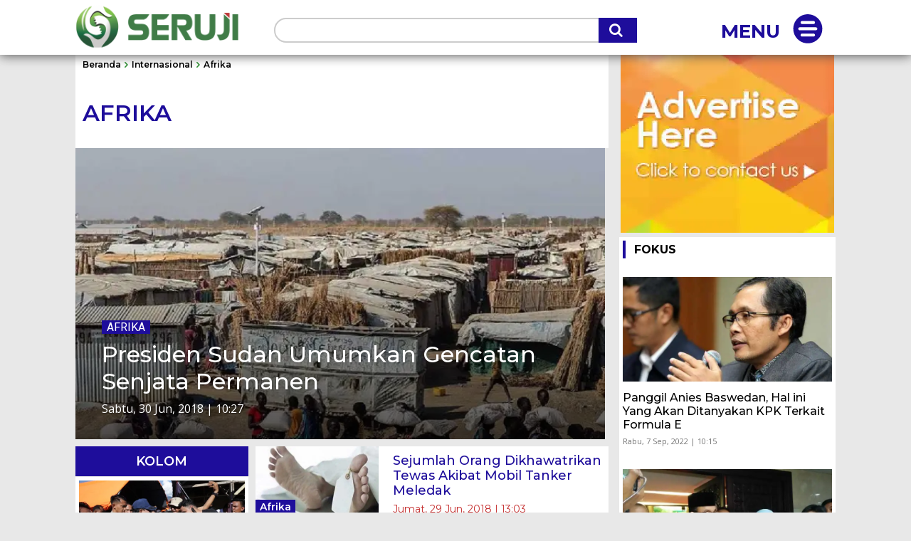

--- FILE ---
content_type: text/html; charset=UTF-8
request_url: https://seruji.co.id/Kanal/internasional/afrika/
body_size: 47435
content:
<!doctype html >
<html lang="id">
<head>
    <meta charset="UTF-8" />
    <title>Afrika - SERUJI</title>
    <meta name="viewport" content="width=device-width, initial-scale=1.0">
    <link rel="pingback" href="https://seruji.co.id/xmlrpc.php" />
    <meta name='robots' content='index, follow, max-image-preview:large, max-snippet:-1, max-video-preview:-1' />
<link rel="icon" type="image/png" href="https://seruji.co.id/readers/uploads/2018/03/serujilogo.png">
	<!-- This site is optimized with the Yoast SEO plugin v26.7 - https://yoast.com/wordpress/plugins/seo/ -->
	<link rel="canonical" href="https://seruji.co.id/Kanal/internasional/afrika/" />
	<link rel="next" href="https://seruji.co.id/Kanal/internasional/afrika/page/2/" />
	<meta property="og:locale" content="id_ID" />
	<meta property="og:type" content="article" />
	<meta property="og:title" content="Afrika - SERUJI" />
	<meta property="og:url" content="https://seruji.co.id/Kanal/internasional/afrika/" />
	<meta property="og:site_name" content="SERUJI" />
	<meta name="twitter:card" content="summary_large_image" />
	<meta name="twitter:site" content="@serujinews" />
	<script type="application/ld+json" class="yoast-schema-graph">{"@context":"https://schema.org","@graph":[{"@type":"CollectionPage","@id":"https://seruji.co.id/Kanal/internasional/afrika/","url":"https://seruji.co.id/Kanal/internasional/afrika/","name":"Afrika - SERUJI","isPartOf":{"@id":"https://seruji.co.id/#website"},"primaryImageOfPage":{"@id":"https://seruji.co.id/Kanal/internasional/afrika/#primaryimage"},"image":{"@id":"https://seruji.co.id/Kanal/internasional/afrika/#primaryimage"},"thumbnailUrl":"https://i0.wp.com/seruji.co.id/readers/uploads/2017/07/jantung.jpg?fit=620%2C310&ssl=1","breadcrumb":{"@id":"https://seruji.co.id/Kanal/internasional/afrika/#breadcrumb"},"inLanguage":"id"},{"@type":"ImageObject","inLanguage":"id","@id":"https://seruji.co.id/Kanal/internasional/afrika/#primaryimage","url":"https://i0.wp.com/seruji.co.id/readers/uploads/2017/07/jantung.jpg?fit=620%2C310&ssl=1","contentUrl":"https://i0.wp.com/seruji.co.id/readers/uploads/2017/07/jantung.jpg?fit=620%2C310&ssl=1","width":620,"height":310,"caption":"Ilustrasi."},{"@type":"BreadcrumbList","@id":"https://seruji.co.id/Kanal/internasional/afrika/#breadcrumb","itemListElement":[{"@type":"ListItem","position":1,"name":"Beranda","item":"https://seruji.co.id/"},{"@type":"ListItem","position":2,"name":"Internasional","item":"https://seruji.co.id/Kanal/internasional/"},{"@type":"ListItem","position":3,"name":"Afrika"}]},{"@type":"WebSite","@id":"https://seruji.co.id/#website","url":"https://seruji.co.id/","name":"SERUJI","description":"Berimbang, Berfakta, Berdata","potentialAction":[{"@type":"SearchAction","target":{"@type":"EntryPoint","urlTemplate":"https://seruji.co.id/?s={search_term_string}"},"query-input":{"@type":"PropertyValueSpecification","valueRequired":true,"valueName":"search_term_string"}}],"inLanguage":"id"}]}</script>
	<!-- / Yoast SEO plugin. -->


<link rel='dns-prefetch' href='//stats.wp.com' />
<link rel='dns-prefetch' href='//fonts.googleapis.com' />
<link rel='preconnect' href='//i0.wp.com' />
<link rel='preconnect' href='//c0.wp.com' />
<link rel="alternate" type="application/rss+xml" title="SERUJI &raquo; Feed" href="https://seruji.co.id/feed/" />
<link rel="alternate" type="application/rss+xml" title="SERUJI &raquo; Umpan Komentar" href="https://seruji.co.id/comments/feed/" />
<link rel="alternate" type="application/rss+xml" title="SERUJI &raquo; Afrika Umpan Kategori" href="https://seruji.co.id/Kanal/internasional/afrika/feed/" />
<style id='wp-img-auto-sizes-contain-inline-css' type='text/css'>
img:is([sizes=auto i],[sizes^="auto," i]){contain-intrinsic-size:3000px 1500px}
/*# sourceURL=wp-img-auto-sizes-contain-inline-css */
</style>
<link rel='stylesheet' id='ts-poll-block-css' href='https://seruji.co.id/readers/plugins/poll-wp/admin/css/block.css?ver=6.9' type='text/css' media='all' />
<style id='wp-emoji-styles-inline-css' type='text/css'>

	img.wp-smiley, img.emoji {
		display: inline !important;
		border: none !important;
		box-shadow: none !important;
		height: 1em !important;
		width: 1em !important;
		margin: 0 0.07em !important;
		vertical-align: -0.1em !important;
		background: none !important;
		padding: 0 !important;
	}
/*# sourceURL=wp-emoji-styles-inline-css */
</style>
<style id='classic-theme-styles-inline-css' type='text/css'>
/*! This file is auto-generated */
.wp-block-button__link{color:#fff;background-color:#32373c;border-radius:9999px;box-shadow:none;text-decoration:none;padding:calc(.667em + 2px) calc(1.333em + 2px);font-size:1.125em}.wp-block-file__button{background:#32373c;color:#fff;text-decoration:none}
/*# sourceURL=/wp-includes/css/classic-themes.min.css */
</style>
<link rel='stylesheet' id='ts-poll-public-css' href='https://seruji.co.id/readers/plugins/poll-wp/public/css/ts_poll-public.css?ver=2.5.3' type='text/css' media='all' />
<link rel='stylesheet' id='ts-poll-fonts-css' href='https://seruji.co.id/readers/plugins/poll-wp/fonts/ts_poll-fonts.css?ver=2.5.3' type='text/css' media='all' />
<link rel='stylesheet' id='crp-style-text-only-css' href='https://seruji.co.id/readers/plugins/contextual-related-posts/css/text-only.min.css?ver=4.1.0' type='text/css' media='all' />
<link rel='stylesheet' id='td-plugin-multi-purpose-css' href='https://seruji.co.id/readers/plugins/td-composer/td-multi-purpose/style.css?ver=7cd248d7ca13c255207c3f8b916c3f00' type='text/css' media='all' />
<link rel='stylesheet' id='google-fonts-style-css' href='https://fonts.googleapis.com/css?family=Montserrat%3A400%7CRoboto%3A400%2C600%2C700%7CDroid+Serif%3A400%7COpen+Sans%3A400%2C600%2C700%7CMontserrat%3A700%2C600%2C500%2C400%7CMuli%3A400%7CMonda%3A400&#038;display=swap&#038;ver=12.7.3' type='text/css' media='all' />
<link rel='stylesheet' id='tablepress-default-css' href='https://seruji.co.id/readers/plugins/tablepress/css/build/default.css?ver=3.2.6' type='text/css' media='all' />
<link rel='stylesheet' id='font_awesome-css' href='https://seruji.co.id/readers/plugins/td-composer/assets/fonts/font-awesome/font-awesome.css?ver=7cd248d7ca13c255207c3f8b916c3f00' type='text/css' media='all' />
<link rel='stylesheet' id='td-theme-css' href='https://seruji.co.id/readers/themes/Newspaper/style.css?ver=12.7.3' type='text/css' media='all' />
<style id='td-theme-inline-css' type='text/css'>@media (max-width:767px){.td-header-desktop-wrap{display:none}}@media (min-width:767px){.td-header-mobile-wrap{display:none}}</style>
<link rel='stylesheet' id='td-legacy-framework-front-style-css' href='https://seruji.co.id/readers/plugins/td-composer/legacy/Newspaper/assets/css/td_legacy_main.css?ver=7cd248d7ca13c255207c3f8b916c3f00' type='text/css' media='all' />
<link rel='stylesheet' id='td-theme-demo-style-css' href='https://seruji.co.id/readers/plugins/td-composer/legacy/Newspaper/includes/demos/college/demo_style.css?ver=12.7.3' type='text/css' media='all' />
<link rel='stylesheet' id='tdb_style_cloud_templates_front-css' href='https://seruji.co.id/readers/plugins/td-cloud-library/assets/css/tdb_main.css?ver=6127d3b6131f900b2e62bb855b13dc3b' type='text/css' media='all' />
<script type="text/javascript" src="https://seruji.co.id/readers/plugins/poll-wp/public/js/vue.js?ver=2.5.3" id="ts-poll-vue-js"></script>
<script type="text/javascript" src="https://c0.wp.com/c/6.9/wp-includes/js/jquery/jquery.min.js" id="jquery-core-js"></script>
<script type="text/javascript" src="https://c0.wp.com/c/6.9/wp-includes/js/jquery/jquery-migrate.min.js" id="jquery-migrate-js"></script>
<script type="text/javascript" id="ts-poll-public-js-extra">
/* <![CDATA[ */
var tsPollData = {"root_url":"https://seruji.co.id/wp-json/","nonce":"c916ce9abc"};
//# sourceURL=ts-poll-public-js-extra
/* ]]> */
</script>
<script type="text/javascript" src="https://seruji.co.id/readers/plugins/poll-wp/public/js/ts_poll-public.js?ver=2.5.3" id="ts-poll-public-js"></script>
<link rel="https://api.w.org/" href="https://seruji.co.id/wp-json/" /><link rel="alternate" title="JSON" type="application/json" href="https://seruji.co.id/wp-json/wp/v2/categories/98" /><link rel="EditURI" type="application/rsd+xml" title="RSD" href="https://seruji.co.id/xmlrpc.php?rsd" />
<meta name="generator" content="WordPress 6.9" />
  <script src="https://cdn.onesignal.com/sdks/web/v16/OneSignalSDK.page.js" defer></script>
  <script>
          window.OneSignalDeferred = window.OneSignalDeferred || [];
          OneSignalDeferred.push(async function(OneSignal) {
            await OneSignal.init({
              appId: "d5c4fe30-5f20-415d-bac4-9a30503605d9",
              serviceWorkerOverrideForTypical: true,
              path: "https://seruji.co.id/readers/plugins/onesignal-free-web-push-notifications/sdk_files/",
              serviceWorkerParam: { scope: "/readers/plugins/onesignal-free-web-push-notifications/sdk_files/push/onesignal/" },
              serviceWorkerPath: "OneSignalSDKWorker.js",
            });
          });

          // Unregister the legacy OneSignal service worker to prevent scope conflicts
          if (navigator.serviceWorker) {
            navigator.serviceWorker.getRegistrations().then((registrations) => {
              // Iterate through all registered service workers
              registrations.forEach((registration) => {
                // Check the script URL to identify the specific service worker
                if (registration.active && registration.active.scriptURL.includes('OneSignalSDKWorker.js.php')) {
                  // Unregister the service worker
                  registration.unregister().then((success) => {
                    if (success) {
                      console.log('OneSignalSW: Successfully unregistered:', registration.active.scriptURL);
                    } else {
                      console.log('OneSignalSW: Failed to unregister:', registration.active.scriptURL);
                    }
                  });
                }
              });
            }).catch((error) => {
              console.error('Error fetching service worker registrations:', error);
            });
        }
        </script>
	<style>img#wpstats{display:none}</style>
		    <script>
        window.tdb_global_vars = {"wpRestUrl":"https:\/\/seruji.co.id\/wp-json\/","permalinkStructure":"\/%category%\/%postname%\/"};
        window.tdb_p_autoload_vars = {"isAjax":false,"isAdminBarShowing":false};
    </script>
    
    <style id="tdb-global-colors">:root{--accent-color:#fff}</style>

    
	
<!-- JS generated by theme -->

<script type="text/javascript" id="td-generated-header-js">
    
    

	    var tdBlocksArray = []; //here we store all the items for the current page

	    // td_block class - each ajax block uses a object of this class for requests
	    function tdBlock() {
		    this.id = '';
		    this.block_type = 1; //block type id (1-234 etc)
		    this.atts = '';
		    this.td_column_number = '';
		    this.td_current_page = 1; //
		    this.post_count = 0; //from wp
		    this.found_posts = 0; //from wp
		    this.max_num_pages = 0; //from wp
		    this.td_filter_value = ''; //current live filter value
		    this.is_ajax_running = false;
		    this.td_user_action = ''; // load more or infinite loader (used by the animation)
		    this.header_color = '';
		    this.ajax_pagination_infinite_stop = ''; //show load more at page x
	    }

        // td_js_generator - mini detector
        ( function () {
            var htmlTag = document.getElementsByTagName("html")[0];

	        if ( navigator.userAgent.indexOf("MSIE 10.0") > -1 ) {
                htmlTag.className += ' ie10';
            }

            if ( !!navigator.userAgent.match(/Trident.*rv\:11\./) ) {
                htmlTag.className += ' ie11';
            }

	        if ( navigator.userAgent.indexOf("Edge") > -1 ) {
                htmlTag.className += ' ieEdge';
            }

            if ( /(iPad|iPhone|iPod)/g.test(navigator.userAgent) ) {
                htmlTag.className += ' td-md-is-ios';
            }

            var user_agent = navigator.userAgent.toLowerCase();
            if ( user_agent.indexOf("android") > -1 ) {
                htmlTag.className += ' td-md-is-android';
            }

            if ( -1 !== navigator.userAgent.indexOf('Mac OS X')  ) {
                htmlTag.className += ' td-md-is-os-x';
            }

            if ( /chrom(e|ium)/.test(navigator.userAgent.toLowerCase()) ) {
               htmlTag.className += ' td-md-is-chrome';
            }

            if ( -1 !== navigator.userAgent.indexOf('Firefox') ) {
                htmlTag.className += ' td-md-is-firefox';
            }

            if ( -1 !== navigator.userAgent.indexOf('Safari') && -1 === navigator.userAgent.indexOf('Chrome') ) {
                htmlTag.className += ' td-md-is-safari';
            }

            if( -1 !== navigator.userAgent.indexOf('IEMobile') ){
                htmlTag.className += ' td-md-is-iemobile';
            }

        })();

        var tdLocalCache = {};

        ( function () {
            "use strict";

            tdLocalCache = {
                data: {},
                remove: function (resource_id) {
                    delete tdLocalCache.data[resource_id];
                },
                exist: function (resource_id) {
                    return tdLocalCache.data.hasOwnProperty(resource_id) && tdLocalCache.data[resource_id] !== null;
                },
                get: function (resource_id) {
                    return tdLocalCache.data[resource_id];
                },
                set: function (resource_id, cachedData) {
                    tdLocalCache.remove(resource_id);
                    tdLocalCache.data[resource_id] = cachedData;
                }
            };
        })();

    
    
var td_viewport_interval_list=[{"limitBottom":767,"sidebarWidth":228},{"limitBottom":1018,"sidebarWidth":300},{"limitBottom":1140,"sidebarWidth":324}];
var tdc_is_installed="yes";
var tdc_domain_active=false;
var td_ajax_url="https:\/\/seruji.co.id\/wp-admin\/admin-ajax.php?td_theme_name=Newspaper&v=12.7.3";
var td_get_template_directory_uri="https:\/\/seruji.co.id\/readers\/plugins\/td-composer\/legacy\/common";
var tds_snap_menu="snap";
var tds_logo_on_sticky="show_header_logo";
var tds_header_style="5";
var td_please_wait="Mohon tunggu\u2026";
var td_email_user_pass_incorrect="Pengguna dan password salah!";
var td_email_user_incorrect="Email atau nama pengguna salah!";
var td_email_incorrect="Email tidak benar!";
var td_user_incorrect="Username incorrect!";
var td_email_user_empty="Email or username empty!";
var td_pass_empty="Pass empty!";
var td_pass_pattern_incorrect="Invalid Pass Pattern!";
var td_retype_pass_incorrect="Retyped Pass incorrect!";
var tds_more_articles_on_post_enable="";
var tds_more_articles_on_post_time_to_wait="";
var tds_more_articles_on_post_pages_distance_from_top=500;
var tds_captcha="";
var tds_theme_color_site_wide="#2d9132";
var tds_smart_sidebar="enabled";
var tdThemeName="Newspaper";
var tdThemeNameWl="Newspaper";
var td_magnific_popup_translation_tPrev="Sebelumnya (tombol panah kiri)";
var td_magnific_popup_translation_tNext=">";
var td_magnific_popup_translation_tCounter="%curr% dari %total%";
var td_magnific_popup_translation_ajax_tError="Isi dari %url% tidak dapat dimuat.";
var td_magnific_popup_translation_image_tError="Gambar #%curr% tidak dapat dimuat.";
var tdBlockNonce="85bf3dc0b7";
var tdMobileMenu="enabled";
var tdMobileSearch="enabled";
var tdDateNamesI18n={"month_names":["Januari","Februari","Maret","April","Mei","Juni","Juli","Agustus","September","Oktober","November","Desember"],"month_names_short":["Jan","Feb","Mar","Apr","Mei","Jun","Jul","Agu","Sep","Okt","Nov","Des"],"day_names":["Minggu","Senin","Selasa","Rabu","Kamis","Jumat","Sabtu"],"day_names_short":["Ming","Sen","Sel","Rab","Kam","Jum","Sab"]};
var tdb_modal_confirm="Menyimpan";
var tdb_modal_cancel="Membatalkan";
var tdb_modal_confirm_alt="Ya";
var tdb_modal_cancel_alt="TIDAK";
var td_deploy_mode="deploy";
var td_ad_background_click_link="";
var td_ad_background_click_target="";
</script>


<!-- Header style compiled by theme -->

<style>body{background-color:#e8e8e8}.td-module-exclusive .td-module-title a:before{content:'EKSKLUSIF'}.td-header-wrap .black-menu .sf-menu>.current-menu-item>a,.td-header-wrap .black-menu .sf-menu>.current-menu-ancestor>a,.td-header-wrap .black-menu .sf-menu>.current-category-ancestor>a,.td-header-wrap .black-menu .sf-menu>li>a:hover,.td-header-wrap .black-menu .sf-menu>.sfHover>a,.sf-menu>.current-menu-item>a:after,.sf-menu>.current-menu-ancestor>a:after,.sf-menu>.current-category-ancestor>a:after,.sf-menu>li:hover>a:after,.sf-menu>.sfHover>a:after,.header-search-wrap .td-drop-down-search:after,.header-search-wrap .td-drop-down-search .btn:hover,input[type=submit]:hover,.td-read-more a,.td-post-category:hover,body .td_top_authors .td-active .td-author-post-count,body .td_top_authors .td-active .td-author-comments-count,body .td_top_authors .td_mod_wrap:hover .td-author-post-count,body .td_top_authors .td_mod_wrap:hover .td-author-comments-count,.td-404-sub-sub-title a:hover,.td-search-form-widget .wpb_button:hover,.td-rating-bar-wrap div,.dropcap,.td_wrapper_video_playlist .td_video_controls_playlist_wrapper,.wpb_default,.wpb_default:hover,.td-left-smart-list:hover,.td-right-smart-list:hover,#bbpress-forums button:hover,.bbp_widget_login .button:hover,.td-footer-wrapper .td-post-category,.td-footer-wrapper .widget_product_search input[type="submit"]:hover,.single-product .product .summary .cart .button:hover,.td-next-prev-wrap a:hover,.td-load-more-wrap a:hover,.td-post-small-box a:hover,.page-nav .current,.page-nav:first-child>div,#bbpress-forums .bbp-pagination .current,#bbpress-forums #bbp-single-user-details #bbp-user-navigation li.current a,.td-theme-slider:hover .slide-meta-cat a,a.vc_btn-black:hover,.td-trending-now-wrapper:hover .td-trending-now-title,.td-scroll-up,.td-smart-list-button:hover,.td-weather-information:before,.td-weather-week:before,.td_block_exchange .td-exchange-header:before,.td-pulldown-syle-2 .td-subcat-dropdown ul:after,.td_block_template_9 .td-block-title:after,.td_block_template_15 .td-block-title:before,div.wpforms-container .wpforms-form div.wpforms-submit-container button[type=submit],.td-close-video-fixed{background-color:#2d9132}.td_block_template_4 .td-related-title .td-cur-simple-item:before{border-color:#2d9132 transparent transparent transparent!important}.td_block_template_4 .td-related-title .td-cur-simple-item,.td_block_template_3 .td-related-title .td-cur-simple-item,.td_block_template_9 .td-related-title:after{background-color:#2d9132}a,cite a:hover,.td-page-content blockquote p,.td-post-content blockquote p,.mce-content-body blockquote p,.comment-content blockquote p,.wpb_text_column blockquote p,.td_block_text_with_title blockquote p,.td_module_wrap:hover .entry-title a,.td-subcat-filter .td-subcat-list a:hover,.td-subcat-filter .td-subcat-dropdown a:hover,.td_quote_on_blocks,.dropcap2,.dropcap3,body .td_top_authors .td-active .td-authors-name a,body .td_top_authors .td_mod_wrap:hover .td-authors-name a,.td-post-next-prev-content a:hover,.author-box-wrap .td-author-social a:hover,.td-author-name a:hover,.td-author-url a:hover,.comment-reply-link:hover,.logged-in-as a:hover,#cancel-comment-reply-link:hover,.td-search-query,.widget a:hover,.td_wp_recentcomments a:hover,.archive .widget_archive .current,.archive .widget_archive .current a,.widget_calendar tfoot a:hover,#bbpress-forums li.bbp-header .bbp-reply-content span a:hover,#bbpress-forums .bbp-forum-freshness a:hover,#bbpress-forums .bbp-topic-freshness a:hover,#bbpress-forums .bbp-forums-list li a:hover,#bbpress-forums .bbp-forum-title:hover,#bbpress-forums .bbp-topic-permalink:hover,#bbpress-forums .bbp-topic-started-by a:hover,#bbpress-forums .bbp-topic-started-in a:hover,#bbpress-forums .bbp-body .super-sticky li.bbp-topic-title .bbp-topic-permalink,#bbpress-forums .bbp-body .sticky li.bbp-topic-title .bbp-topic-permalink,.widget_display_replies .bbp-author-name,.widget_display_topics .bbp-author-name,.td-subfooter-menu li a:hover,a.vc_btn-black:hover,.td-smart-list-dropdown-wrap .td-smart-list-button:hover,.td-instagram-user a,.td-block-title-wrap .td-wrapper-pulldown-filter .td-pulldown-filter-display-option:hover,.td-block-title-wrap .td-wrapper-pulldown-filter .td-pulldown-filter-display-option:hover i,.td-block-title-wrap .td-wrapper-pulldown-filter .td-pulldown-filter-link:hover,.td-block-title-wrap .td-wrapper-pulldown-filter .td-pulldown-filter-item .td-cur-simple-item,.td-pulldown-syle-2 .td-subcat-dropdown:hover .td-subcat-more span,.td-pulldown-syle-2 .td-subcat-dropdown:hover .td-subcat-more i,.td-pulldown-syle-3 .td-subcat-dropdown:hover .td-subcat-more span,.td-pulldown-syle-3 .td-subcat-dropdown:hover .td-subcat-more i,.td_block_template_2 .td-related-title .td-cur-simple-item,.td_block_template_5 .td-related-title .td-cur-simple-item,.td_block_template_6 .td-related-title .td-cur-simple-item,.td_block_template_7 .td-related-title .td-cur-simple-item,.td_block_template_8 .td-related-title .td-cur-simple-item,.td_block_template_9 .td-related-title .td-cur-simple-item,.td_block_template_10 .td-related-title .td-cur-simple-item,.td_block_template_11 .td-related-title .td-cur-simple-item,.td_block_template_12 .td-related-title .td-cur-simple-item,.td_block_template_13 .td-related-title .td-cur-simple-item,.td_block_template_14 .td-related-title .td-cur-simple-item,.td_block_template_15 .td-related-title .td-cur-simple-item,.td_block_template_16 .td-related-title .td-cur-simple-item,.td_block_template_17 .td-related-title .td-cur-simple-item,.td-theme-wrap .sf-menu ul .td-menu-item>a:hover,.td-theme-wrap .sf-menu ul .sfHover>a,.td-theme-wrap .sf-menu ul .current-menu-ancestor>a,.td-theme-wrap .sf-menu ul .current-category-ancestor>a,.td-theme-wrap .sf-menu ul .current-menu-item>a,.td_outlined_btn,body .td_block_categories_tags .td-ct-item:hover,body .td_block_list_menu li.current-menu-item>a,body .td_block_list_menu li.current-menu-ancestor>a,body .td_block_list_menu li.current-category-ancestor>a{color:#2d9132}a.vc_btn-black.vc_btn_square_outlined:hover,a.vc_btn-black.vc_btn_outlined:hover{color:#2d9132!important}.td-next-prev-wrap a:hover,.td-load-more-wrap a:hover,.td-post-small-box a:hover,.page-nav .current,.page-nav:first-child>div,#bbpress-forums .bbp-pagination .current,.post .td_quote_box,.page .td_quote_box,a.vc_btn-black:hover,.td_block_template_5 .td-block-title>*,.td_outlined_btn{border-color:#2d9132}.td_wrapper_video_playlist .td_video_currently_playing:after{border-color:#2d9132!important}.header-search-wrap .td-drop-down-search:before{border-color:transparent transparent #2d9132 transparent}.block-title>span,.block-title>a,.block-title>label,.widgettitle,.widgettitle:after,body .td-trending-now-title,.td-trending-now-wrapper:hover .td-trending-now-title,.wpb_tabs li.ui-tabs-active a,.wpb_tabs li:hover a,.vc_tta-container .vc_tta-color-grey.vc_tta-tabs-position-top.vc_tta-style-classic .vc_tta-tabs-container .vc_tta-tab.vc_active>a,.vc_tta-container .vc_tta-color-grey.vc_tta-tabs-position-top.vc_tta-style-classic .vc_tta-tabs-container .vc_tta-tab:hover>a,.td_block_template_1 .td-related-title .td-cur-simple-item,.td-subcat-filter .td-subcat-dropdown:hover .td-subcat-more,.td_3D_btn,.td_shadow_btn,.td_default_btn,.td_round_btn,.td_outlined_btn:hover{background-color:#2d9132}.block-title,.td_block_template_1 .td-related-title,.wpb_tabs .wpb_tabs_nav,.vc_tta-container .vc_tta-color-grey.vc_tta-tabs-position-top.vc_tta-style-classic .vc_tta-tabs-container{border-color:#2d9132}.td_block_wrap .td-subcat-item a.td-cur-simple-item{color:#2d9132}.td-grid-style-4 .entry-title{background-color:rgba(45,145,50,0.7)}.block-title>span,.block-title>span>a,.block-title>a,.block-title>label,.widgettitle,.widgettitle:after,body .td-trending-now-title,.td-trending-now-wrapper:hover .td-trending-now-title,.wpb_tabs li.ui-tabs-active a,.wpb_tabs li:hover a,.vc_tta-container .vc_tta-color-grey.vc_tta-tabs-position-top.vc_tta-style-classic .vc_tta-tabs-container .vc_tta-tab.vc_active>a,.vc_tta-container .vc_tta-color-grey.vc_tta-tabs-position-top.vc_tta-style-classic .vc_tta-tabs-container .vc_tta-tab:hover>a,.td_block_template_1 .td-related-title .td-cur-simple-item,.td-subcat-filter .td-subcat-dropdown:hover .td-subcat-more,.td-weather-information:before,.td-weather-week:before,.td_block_exchange .td-exchange-header:before,.td-theme-wrap .td_block_template_3 .td-block-title>*,.td-theme-wrap .td_block_template_4 .td-block-title>*,.td-theme-wrap .td_block_template_7 .td-block-title>*,.td-theme-wrap .td_block_template_9 .td-block-title:after,.td-theme-wrap .td_block_template_10 .td-block-title::before,.td-theme-wrap .td_block_template_11 .td-block-title::before,.td-theme-wrap .td_block_template_11 .td-block-title::after,.td-theme-wrap .td_block_template_14 .td-block-title,.td-theme-wrap .td_block_template_15 .td-block-title:before,.td-theme-wrap .td_block_template_17 .td-block-title:before{background-color:#2d9132}.block-title,.td_block_template_1 .td-related-title,.wpb_tabs .wpb_tabs_nav,.vc_tta-container .vc_tta-color-grey.vc_tta-tabs-position-top.vc_tta-style-classic .vc_tta-tabs-container,.td-theme-wrap .td_block_template_5 .td-block-title>*,.td-theme-wrap .td_block_template_17 .td-block-title,.td-theme-wrap .td_block_template_17 .td-block-title::before{border-color:#2d9132}.td-theme-wrap .td_block_template_4 .td-block-title>*:before,.td-theme-wrap .td_block_template_17 .td-block-title::after{border-color:#2d9132 transparent transparent transparent}.td-theme-wrap .td_block_template_4 .td-related-title .td-cur-simple-item:before{border-color:#2d9132 transparent transparent transparent!important}@media (max-width:767px){body .td-header-wrap .td-header-main-menu{background-color:#ffffff!important}}@media (max-width:767px){body #td-top-mobile-toggle i,.td-header-wrap .header-search-wrap .td-icon-search{color:#325412!important}}.td-menu-background:before,.td-search-background:before{background:#041228;background:-moz-linear-gradient(top,#041228 0%,#325412 100%);background:-webkit-gradient(left top,left bottom,color-stop(0%,#041228),color-stop(100%,#325412));background:-webkit-linear-gradient(top,#041228 0%,#325412 100%);background:-o-linear-gradient(top,#041228 0%,#325412 100%);background:-ms-linear-gradient(top,#041228 0%,#325412 100%);background:linear-gradient(to bottom,#041228 0%,#325412 100%);filter:progid:DXImageTransform.Microsoft.gradient(startColorstr='#041228',endColorstr='#325412',GradientType=0)}.td-mobile-content .current-menu-item>a,.td-mobile-content .current-menu-ancestor>a,.td-mobile-content .current-category-ancestor>a,#td-mobile-nav .td-menu-login-section a:hover,#td-mobile-nav .td-register-section a:hover,#td-mobile-nav .td-menu-socials-wrap a:hover i,.td-search-close span:hover i{color:#c92e2e}.td-page-content p,.td-page-content .td_block_text_with_title{color:#000000}.td-menu-background,.td-search-background{background-image:url('https://seruji.co.id/readers/uploads/2018/08/Ultah-73-RI-2.jpg')}.td-menu-background,.td-search-background{background-repeat:repeat}.td-menu-background,.td-search-background{background-size:contain}ul.sf-menu>.menu-item>a{font-family:Montserrat;font-size:11px;font-weight:bold}body,p{font-family:Roboto}.td-header-style-12 .td-header-menu-wrap-full,.td-header-style-12 .td-affix,.td-grid-style-1.td-hover-1 .td-big-grid-post:hover .td-post-category,.td-grid-style-5.td-hover-1 .td-big-grid-post:hover .td-post-category,.td_category_template_3 .td-current-sub-category,.td_category_template_8 .td-category-header .td-category a.td-current-sub-category,.td_category_template_4 .td-category-siblings .td-category a:hover,.td_block_big_grid_9.td-grid-style-1 .td-post-category,.td_block_big_grid_9.td-grid-style-5 .td-post-category,.td-grid-style-6.td-hover-1 .td-module-thumb:after,.tdm-menu-active-style5 .td-header-menu-wrap .sf-menu>.current-menu-item>a,.tdm-menu-active-style5 .td-header-menu-wrap .sf-menu>.current-menu-ancestor>a,.tdm-menu-active-style5 .td-header-menu-wrap .sf-menu>.current-category-ancestor>a,.tdm-menu-active-style5 .td-header-menu-wrap .sf-menu>li>a:hover,.tdm-menu-active-style5 .td-header-menu-wrap .sf-menu>.sfHover>a{background-color:#2d9132}.td_mega_menu_sub_cats .cur-sub-cat,.td-mega-span h3 a:hover,.td_mod_mega_menu:hover .entry-title a,.header-search-wrap .result-msg a:hover,.td-header-top-menu .td-drop-down-search .td_module_wrap:hover .entry-title a,.td-header-top-menu .td-icon-search:hover,.td-header-wrap .result-msg a:hover,.top-header-menu li a:hover,.top-header-menu .current-menu-item>a,.top-header-menu .current-menu-ancestor>a,.top-header-menu .current-category-ancestor>a,.td-social-icon-wrap>a:hover,.td-header-sp-top-widget .td-social-icon-wrap a:hover,.td_mod_related_posts:hover h3>a,.td-post-template-11 .td-related-title .td-related-left:hover,.td-post-template-11 .td-related-title .td-related-right:hover,.td-post-template-11 .td-related-title .td-cur-simple-item,.td-post-template-11 .td_block_related_posts .td-next-prev-wrap a:hover,.td-category-header .td-pulldown-category-filter-link:hover,.td-category-siblings .td-subcat-dropdown a:hover,.td-category-siblings .td-subcat-dropdown a.td-current-sub-category,.footer-text-wrap .footer-email-wrap a,.footer-social-wrap a:hover,.td_module_17 .td-read-more a:hover,.td_module_18 .td-read-more a:hover,.td_module_19 .td-post-author-name a:hover,.td-pulldown-syle-2 .td-subcat-dropdown:hover .td-subcat-more span,.td-pulldown-syle-2 .td-subcat-dropdown:hover .td-subcat-more i,.td-pulldown-syle-3 .td-subcat-dropdown:hover .td-subcat-more span,.td-pulldown-syle-3 .td-subcat-dropdown:hover .td-subcat-more i,.tdm-menu-active-style3 .tdm-header.td-header-wrap .sf-menu>.current-category-ancestor>a,.tdm-menu-active-style3 .tdm-header.td-header-wrap .sf-menu>.current-menu-ancestor>a,.tdm-menu-active-style3 .tdm-header.td-header-wrap .sf-menu>.current-menu-item>a,.tdm-menu-active-style3 .tdm-header.td-header-wrap .sf-menu>.sfHover>a,.tdm-menu-active-style3 .tdm-header.td-header-wrap .sf-menu>li>a:hover{color:#2d9132}.td-mega-menu-page .wpb_content_element ul li a:hover,.td-theme-wrap .td-aj-search-results .td_module_wrap:hover .entry-title a,.td-theme-wrap .header-search-wrap .result-msg a:hover{color:#2d9132!important}.td_category_template_8 .td-category-header .td-category a.td-current-sub-category,.td_category_template_4 .td-category-siblings .td-category a:hover,.tdm-menu-active-style4 .tdm-header .sf-menu>.current-menu-item>a,.tdm-menu-active-style4 .tdm-header .sf-menu>.current-menu-ancestor>a,.tdm-menu-active-style4 .tdm-header .sf-menu>.current-category-ancestor>a,.tdm-menu-active-style4 .tdm-header .sf-menu>li>a:hover,.tdm-menu-active-style4 .tdm-header .sf-menu>.sfHover>a{border-color:#2d9132}.td-header-wrap .td-header-top-menu-full,.td-header-wrap .top-header-menu .sub-menu,.tdm-header-style-1.td-header-wrap .td-header-top-menu-full,.tdm-header-style-1.td-header-wrap .top-header-menu .sub-menu,.tdm-header-style-2.td-header-wrap .td-header-top-menu-full,.tdm-header-style-2.td-header-wrap .top-header-menu .sub-menu,.tdm-header-style-3.td-header-wrap .td-header-top-menu-full,.tdm-header-style-3.td-header-wrap .top-header-menu .sub-menu{background-color:#000000}.td-header-style-8 .td-header-top-menu-full{background-color:transparent}.td-header-style-8 .td-header-top-menu-full .td-header-top-menu{background-color:#000000;padding-left:15px;padding-right:15px}.td-header-wrap .td-header-top-menu-full .td-header-top-menu,.td-header-wrap .td-header-top-menu-full{border-bottom:none}.td-header-top-menu,.td-header-top-menu a,.td-header-wrap .td-header-top-menu-full .td-header-top-menu,.td-header-wrap .td-header-top-menu-full a,.td-header-style-8 .td-header-top-menu,.td-header-style-8 .td-header-top-menu a,.td-header-top-menu .td-drop-down-search .entry-title a{color:#ffffff}.top-header-menu .current-menu-item>a,.top-header-menu .current-menu-ancestor>a,.top-header-menu .current-category-ancestor>a,.top-header-menu li a:hover,.td-header-sp-top-widget .td-icon-search:hover{color:#dd3333}.td-header-wrap .td-header-sp-top-widget i.td-icon-font:hover{color:#bababa}.td-header-wrap .td-header-menu-wrap-full,.td-header-menu-wrap.td-affix,.td-header-style-3 .td-header-main-menu,.td-header-style-3 .td-affix .td-header-main-menu,.td-header-style-4 .td-header-main-menu,.td-header-style-4 .td-affix .td-header-main-menu,.td-header-style-8 .td-header-menu-wrap.td-affix,.td-header-style-8 .td-header-top-menu-full{background-color:#c92e2e}.td-boxed-layout .td-header-style-3 .td-header-menu-wrap,.td-boxed-layout .td-header-style-4 .td-header-menu-wrap,.td-header-style-3 .td_stretch_content .td-header-menu-wrap,.td-header-style-4 .td_stretch_content .td-header-menu-wrap{background-color:#c92e2e!important}@media (min-width:1019px){.td-header-style-1 .td-header-sp-recs,.td-header-style-1 .td-header-sp-logo{margin-bottom:28px}}@media (min-width:768px) and (max-width:1018px){.td-header-style-1 .td-header-sp-recs,.td-header-style-1 .td-header-sp-logo{margin-bottom:14px}}.td-header-style-7 .td-header-top-menu{border-bottom:none}.sf-menu>.current-menu-item>a:after,.sf-menu>.current-menu-ancestor>a:after,.sf-menu>.current-category-ancestor>a:after,.sf-menu>li:hover>a:after,.sf-menu>.sfHover>a:after,.td_block_mega_menu .td-next-prev-wrap a:hover,.td-mega-span .td-post-category:hover,.td-header-wrap .black-menu .sf-menu>li>a:hover,.td-header-wrap .black-menu .sf-menu>.current-menu-ancestor>a,.td-header-wrap .black-menu .sf-menu>.sfHover>a,.td-header-wrap .black-menu .sf-menu>.current-menu-item>a,.td-header-wrap .black-menu .sf-menu>.current-menu-ancestor>a,.td-header-wrap .black-menu .sf-menu>.current-category-ancestor>a,.tdm-menu-active-style5 .tdm-header .td-header-menu-wrap .sf-menu>.current-menu-item>a,.tdm-menu-active-style5 .tdm-header .td-header-menu-wrap .sf-menu>.current-menu-ancestor>a,.tdm-menu-active-style5 .tdm-header .td-header-menu-wrap .sf-menu>.current-category-ancestor>a,.tdm-menu-active-style5 .tdm-header .td-header-menu-wrap .sf-menu>li>a:hover,.tdm-menu-active-style5 .tdm-header .td-header-menu-wrap .sf-menu>.sfHover>a{background-color:#f7a604}.td_block_mega_menu .td-next-prev-wrap a:hover,.tdm-menu-active-style4 .tdm-header .sf-menu>.current-menu-item>a,.tdm-menu-active-style4 .tdm-header .sf-menu>.current-menu-ancestor>a,.tdm-menu-active-style4 .tdm-header .sf-menu>.current-category-ancestor>a,.tdm-menu-active-style4 .tdm-header .sf-menu>li>a:hover,.tdm-menu-active-style4 .tdm-header .sf-menu>.sfHover>a{border-color:#f7a604}.header-search-wrap .td-drop-down-search:before{border-color:transparent transparent #f7a604 transparent}.td_mega_menu_sub_cats .cur-sub-cat,.td_mod_mega_menu:hover .entry-title a,.td-theme-wrap .sf-menu ul .td-menu-item>a:hover,.td-theme-wrap .sf-menu ul .sfHover>a,.td-theme-wrap .sf-menu ul .current-menu-ancestor>a,.td-theme-wrap .sf-menu ul .current-category-ancestor>a,.td-theme-wrap .sf-menu ul .current-menu-item>a,.tdm-menu-active-style3 .tdm-header.td-header-wrap .sf-menu>.current-menu-item>a,.tdm-menu-active-style3 .tdm-header.td-header-wrap .sf-menu>.current-menu-ancestor>a,.tdm-menu-active-style3 .tdm-header.td-header-wrap .sf-menu>.current-category-ancestor>a,.tdm-menu-active-style3 .tdm-header.td-header-wrap .sf-menu>li>a:hover,.tdm-menu-active-style3 .tdm-header.td-header-wrap .sf-menu>.sfHover>a{color:#f7a604}.td-header-wrap .td-header-menu-wrap .sf-menu>li>a,.td-header-wrap .td-header-menu-social .td-social-icon-wrap a,.td-header-style-4 .td-header-menu-social .td-social-icon-wrap i,.td-header-style-5 .td-header-menu-social .td-social-icon-wrap i,.td-header-style-6 .td-header-menu-social .td-social-icon-wrap i,.td-header-style-12 .td-header-menu-social .td-social-icon-wrap i,.td-header-wrap .header-search-wrap #td-header-search-button .td-icon-search{color:#ffffff}.td-header-wrap .td-header-menu-social+.td-search-wrapper #td-header-search-button:before{background-color:#ffffff}ul.sf-menu>.td-menu-item>a,.td-theme-wrap .td-header-menu-social{font-family:Montserrat;font-size:11px;font-weight:bold}.td-header-menu-wrap.td-affix,.td-header-style-3 .td-affix .td-header-main-menu,.td-header-style-4 .td-affix .td-header-main-menu,.td-header-style-8 .td-header-menu-wrap.td-affix{background-color:rgba(201,46,46,0.75)}.td-theme-wrap .td_mod_mega_menu:hover .entry-title a,.td-theme-wrap .sf-menu .td_mega_menu_sub_cats .cur-sub-cat{color:#f7a604}.td-theme-wrap .sf-menu .td-mega-menu .td-post-category:hover,.td-theme-wrap .td-mega-menu .td-next-prev-wrap a:hover{background-color:#f7a604}.td-theme-wrap .td-mega-menu .td-next-prev-wrap a:hover{border-color:#f7a604}.td-banner-wrap-full,.td-header-style-11 .td-logo-wrap-full{background-color:#e8e8e8}.td-header-style-11 .td-logo-wrap-full{border-bottom:0}@media (min-width:1019px){.td-header-style-2 .td-header-sp-recs,.td-header-style-5 .td-a-rec-id-header>div,.td-header-style-5 .td-g-rec-id-header>.adsbygoogle,.td-header-style-6 .td-a-rec-id-header>div,.td-header-style-6 .td-g-rec-id-header>.adsbygoogle,.td-header-style-7 .td-a-rec-id-header>div,.td-header-style-7 .td-g-rec-id-header>.adsbygoogle,.td-header-style-8 .td-a-rec-id-header>div,.td-header-style-8 .td-g-rec-id-header>.adsbygoogle,.td-header-style-12 .td-a-rec-id-header>div,.td-header-style-12 .td-g-rec-id-header>.adsbygoogle{margin-bottom:24px!important}}@media (min-width:768px) and (max-width:1018px){.td-header-style-2 .td-header-sp-recs,.td-header-style-5 .td-a-rec-id-header>div,.td-header-style-5 .td-g-rec-id-header>.adsbygoogle,.td-header-style-6 .td-a-rec-id-header>div,.td-header-style-6 .td-g-rec-id-header>.adsbygoogle,.td-header-style-7 .td-a-rec-id-header>div,.td-header-style-7 .td-g-rec-id-header>.adsbygoogle,.td-header-style-8 .td-a-rec-id-header>div,.td-header-style-8 .td-g-rec-id-header>.adsbygoogle,.td-header-style-12 .td-a-rec-id-header>div,.td-header-style-12 .td-g-rec-id-header>.adsbygoogle{margin-bottom:14px!important}}.td-header-wrap .td-logo-text-container .td-logo-text{color:#ffffff}.td-theme-wrap .sf-menu .td-normal-menu .td-menu-item>a:hover,.td-theme-wrap .sf-menu .td-normal-menu .sfHover>a,.td-theme-wrap .sf-menu .td-normal-menu .current-menu-ancestor>a,.td-theme-wrap .sf-menu .td-normal-menu .current-category-ancestor>a,.td-theme-wrap .sf-menu .td-normal-menu .current-menu-item>a{color:#f7a604}.td-header-bg:before{background-size:auto}.td-footer-wrapper,.td-footer-wrapper .td_block_template_7 .td-block-title>*,.td-footer-wrapper .td_block_template_17 .td-block-title,.td-footer-wrapper .td-block-title-wrap .td-wrapper-pulldown-filter{background-color:rgba(10,10,10,0.9)}.td-sub-footer-container{background-color:#000000}.td-module-meta-info .td-post-author-name a{color:#c92e2e}.block-title>span,.block-title>a,.widgettitle,body .td-trending-now-title,.wpb_tabs li a,.vc_tta-container .vc_tta-color-grey.vc_tta-tabs-position-top.vc_tta-style-classic .vc_tta-tabs-container .vc_tta-tab>a,.td-theme-wrap .td-related-title a,.woocommerce div.product .woocommerce-tabs ul.tabs li a,.woocommerce .product .products h2:not(.woocommerce-loop-product__title),.td-theme-wrap .td-block-title{font-family:Roboto;font-size:18px;font-weight:600}.td_block_trending_now .entry-title,.td-theme-slider .td-module-title,.td-big-grid-post .entry-title{font-family:"Droid Serif"}.td_module_mx21 .td-module-title{font-size:12px}.post .td-post-header .entry-title{font-family:Roboto}.td-post-template-default .td-post-header .entry-title{font-size:30px;line-height:34px;font-weight:600;text-transform:none}.td-post-template-1 .td-post-header .entry-title{font-size:26px;font-weight:bold}.td-post-template-2 .td-post-header .entry-title{font-size:26px;font-weight:bold}.td-post-template-3 .td-post-header .entry-title{font-size:26px;font-weight:bold}.td-post-template-4 .td-post-header .entry-title{font-size:26px;font-weight:bold}.td-post-template-5 .td-post-header .entry-title{font-size:26px;font-weight:bold}.td-post-template-6 .td-post-header .entry-title{font-size:26px;font-weight:bold}.td-post-template-7 .td-post-header .entry-title{font-size:26px;font-weight:bold}.td-post-template-8 .td-post-header .entry-title{font-size:26px;font-weight:bold}.td-post-template-9 .td-post-header .entry-title{font-size:26px;font-weight:bold}.td-post-template-10 .td-post-header .entry-title{font-size:26px;font-weight:bold}.td-post-template-11 .td-post-header .entry-title{font-size:26px;font-weight:bold}.td-post-template-12 .td-post-header .entry-title{font-size:26px;font-weight:bold}.td-post-template-13 .td-post-header .entry-title{font-weight:bold}.td-post-content p,.td-post-content{font-family:Roboto;font-size:18px;line-height:27px;font-weight:300;text-transform:none}.td-post-content li{font-family:Roboto;font-size:18px;line-height:27px;font-weight:300;text-transform:none}.entry-crumbs a,.entry-crumbs span,#bbpress-forums .bbp-breadcrumb a,#bbpress-forums .bbp-breadcrumb .bbp-breadcrumb-current{font-family:Roboto;font-size:14px;font-weight:normal}.widget_archive a,.widget_calendar,.widget_categories a,.widget_nav_menu a,.widget_meta a,.widget_pages a,.widget_recent_comments a,.widget_recent_entries a,.widget_text .textwidget,.widget_tag_cloud a,.widget_search input,.woocommerce .product-categories a,.widget_display_forums a,.widget_display_replies a,.widget_display_topics a,.widget_display_views a,.widget_display_stats{font-size:16px}</style>

<script>
  (function(i,s,o,g,r,a,m){i['GoogleAnalyticsObject']=r;i[r]=i[r]||function(){
  (i[r].q=i[r].q||[]).push(arguments)},i[r].l=1*new Date();a=s.createElement(o),
  m=s.getElementsByTagName(o)[0];a.async=1;a.src=g;m.parentNode.insertBefore(a,m)
  })(window,document,'script','https://www.google-analytics.com/analytics.js','ga');

  ga('create', 'UA-92691609-1', 'auto');
  ga('send', 'pageview');

</script>

<style>.td-element-style {
opacity: 1!important;
transition: none!important;
}</style>


<script async src="https://pagead2.googlesyndication.com/pagead/js/adsbygoogle.js?client=ca-pub-4081418312639264"
     crossorigin="anonymous"></script><link rel="icon" href="https://i0.wp.com/seruji.co.id/readers/uploads/2019/07/cropped-icon-seruji.png?fit=32%2C32&#038;ssl=1" sizes="32x32" />
<link rel="icon" href="https://i0.wp.com/seruji.co.id/readers/uploads/2019/07/cropped-icon-seruji.png?fit=192%2C192&#038;ssl=1" sizes="192x192" />
<link rel="apple-touch-icon" href="https://i0.wp.com/seruji.co.id/readers/uploads/2019/07/cropped-icon-seruji.png?fit=180%2C180&#038;ssl=1" />
<meta name="msapplication-TileImage" content="https://i0.wp.com/seruji.co.id/readers/uploads/2019/07/cropped-icon-seruji.png?fit=270%2C270&#038;ssl=1" />

<!-- Button style compiled by theme -->

<style>.tdm-btn-style1{background-color:#2d9132}.tdm-btn-style2:before{border-color:#2d9132}.tdm-btn-style2{color:#2d9132}.tdm-btn-style3{-webkit-box-shadow:0 2px 16px #2d9132;-moz-box-shadow:0 2px 16px #2d9132;box-shadow:0 2px 16px #2d9132}.tdm-btn-style3:hover{-webkit-box-shadow:0 4px 26px #2d9132;-moz-box-shadow:0 4px 26px #2d9132;box-shadow:0 4px 26px #2d9132}</style>

	<style id="tdw-css-placeholder"></style><style id='global-styles-inline-css' type='text/css'>
:root{--wp--preset--aspect-ratio--square: 1;--wp--preset--aspect-ratio--4-3: 4/3;--wp--preset--aspect-ratio--3-4: 3/4;--wp--preset--aspect-ratio--3-2: 3/2;--wp--preset--aspect-ratio--2-3: 2/3;--wp--preset--aspect-ratio--16-9: 16/9;--wp--preset--aspect-ratio--9-16: 9/16;--wp--preset--color--black: #000000;--wp--preset--color--cyan-bluish-gray: #abb8c3;--wp--preset--color--white: #ffffff;--wp--preset--color--pale-pink: #f78da7;--wp--preset--color--vivid-red: #cf2e2e;--wp--preset--color--luminous-vivid-orange: #ff6900;--wp--preset--color--luminous-vivid-amber: #fcb900;--wp--preset--color--light-green-cyan: #7bdcb5;--wp--preset--color--vivid-green-cyan: #00d084;--wp--preset--color--pale-cyan-blue: #8ed1fc;--wp--preset--color--vivid-cyan-blue: #0693e3;--wp--preset--color--vivid-purple: #9b51e0;--wp--preset--gradient--vivid-cyan-blue-to-vivid-purple: linear-gradient(135deg,rgb(6,147,227) 0%,rgb(155,81,224) 100%);--wp--preset--gradient--light-green-cyan-to-vivid-green-cyan: linear-gradient(135deg,rgb(122,220,180) 0%,rgb(0,208,130) 100%);--wp--preset--gradient--luminous-vivid-amber-to-luminous-vivid-orange: linear-gradient(135deg,rgb(252,185,0) 0%,rgb(255,105,0) 100%);--wp--preset--gradient--luminous-vivid-orange-to-vivid-red: linear-gradient(135deg,rgb(255,105,0) 0%,rgb(207,46,46) 100%);--wp--preset--gradient--very-light-gray-to-cyan-bluish-gray: linear-gradient(135deg,rgb(238,238,238) 0%,rgb(169,184,195) 100%);--wp--preset--gradient--cool-to-warm-spectrum: linear-gradient(135deg,rgb(74,234,220) 0%,rgb(151,120,209) 20%,rgb(207,42,186) 40%,rgb(238,44,130) 60%,rgb(251,105,98) 80%,rgb(254,248,76) 100%);--wp--preset--gradient--blush-light-purple: linear-gradient(135deg,rgb(255,206,236) 0%,rgb(152,150,240) 100%);--wp--preset--gradient--blush-bordeaux: linear-gradient(135deg,rgb(254,205,165) 0%,rgb(254,45,45) 50%,rgb(107,0,62) 100%);--wp--preset--gradient--luminous-dusk: linear-gradient(135deg,rgb(255,203,112) 0%,rgb(199,81,192) 50%,rgb(65,88,208) 100%);--wp--preset--gradient--pale-ocean: linear-gradient(135deg,rgb(255,245,203) 0%,rgb(182,227,212) 50%,rgb(51,167,181) 100%);--wp--preset--gradient--electric-grass: linear-gradient(135deg,rgb(202,248,128) 0%,rgb(113,206,126) 100%);--wp--preset--gradient--midnight: linear-gradient(135deg,rgb(2,3,129) 0%,rgb(40,116,252) 100%);--wp--preset--font-size--small: 11px;--wp--preset--font-size--medium: 20px;--wp--preset--font-size--large: 32px;--wp--preset--font-size--x-large: 42px;--wp--preset--font-size--regular: 15px;--wp--preset--font-size--larger: 50px;--wp--preset--spacing--20: 0.44rem;--wp--preset--spacing--30: 0.67rem;--wp--preset--spacing--40: 1rem;--wp--preset--spacing--50: 1.5rem;--wp--preset--spacing--60: 2.25rem;--wp--preset--spacing--70: 3.38rem;--wp--preset--spacing--80: 5.06rem;--wp--preset--shadow--natural: 6px 6px 9px rgba(0, 0, 0, 0.2);--wp--preset--shadow--deep: 12px 12px 50px rgba(0, 0, 0, 0.4);--wp--preset--shadow--sharp: 6px 6px 0px rgba(0, 0, 0, 0.2);--wp--preset--shadow--outlined: 6px 6px 0px -3px rgb(255, 255, 255), 6px 6px rgb(0, 0, 0);--wp--preset--shadow--crisp: 6px 6px 0px rgb(0, 0, 0);}:where(.is-layout-flex){gap: 0.5em;}:where(.is-layout-grid){gap: 0.5em;}body .is-layout-flex{display: flex;}.is-layout-flex{flex-wrap: wrap;align-items: center;}.is-layout-flex > :is(*, div){margin: 0;}body .is-layout-grid{display: grid;}.is-layout-grid > :is(*, div){margin: 0;}:where(.wp-block-columns.is-layout-flex){gap: 2em;}:where(.wp-block-columns.is-layout-grid){gap: 2em;}:where(.wp-block-post-template.is-layout-flex){gap: 1.25em;}:where(.wp-block-post-template.is-layout-grid){gap: 1.25em;}.has-black-color{color: var(--wp--preset--color--black) !important;}.has-cyan-bluish-gray-color{color: var(--wp--preset--color--cyan-bluish-gray) !important;}.has-white-color{color: var(--wp--preset--color--white) !important;}.has-pale-pink-color{color: var(--wp--preset--color--pale-pink) !important;}.has-vivid-red-color{color: var(--wp--preset--color--vivid-red) !important;}.has-luminous-vivid-orange-color{color: var(--wp--preset--color--luminous-vivid-orange) !important;}.has-luminous-vivid-amber-color{color: var(--wp--preset--color--luminous-vivid-amber) !important;}.has-light-green-cyan-color{color: var(--wp--preset--color--light-green-cyan) !important;}.has-vivid-green-cyan-color{color: var(--wp--preset--color--vivid-green-cyan) !important;}.has-pale-cyan-blue-color{color: var(--wp--preset--color--pale-cyan-blue) !important;}.has-vivid-cyan-blue-color{color: var(--wp--preset--color--vivid-cyan-blue) !important;}.has-vivid-purple-color{color: var(--wp--preset--color--vivid-purple) !important;}.has-black-background-color{background-color: var(--wp--preset--color--black) !important;}.has-cyan-bluish-gray-background-color{background-color: var(--wp--preset--color--cyan-bluish-gray) !important;}.has-white-background-color{background-color: var(--wp--preset--color--white) !important;}.has-pale-pink-background-color{background-color: var(--wp--preset--color--pale-pink) !important;}.has-vivid-red-background-color{background-color: var(--wp--preset--color--vivid-red) !important;}.has-luminous-vivid-orange-background-color{background-color: var(--wp--preset--color--luminous-vivid-orange) !important;}.has-luminous-vivid-amber-background-color{background-color: var(--wp--preset--color--luminous-vivid-amber) !important;}.has-light-green-cyan-background-color{background-color: var(--wp--preset--color--light-green-cyan) !important;}.has-vivid-green-cyan-background-color{background-color: var(--wp--preset--color--vivid-green-cyan) !important;}.has-pale-cyan-blue-background-color{background-color: var(--wp--preset--color--pale-cyan-blue) !important;}.has-vivid-cyan-blue-background-color{background-color: var(--wp--preset--color--vivid-cyan-blue) !important;}.has-vivid-purple-background-color{background-color: var(--wp--preset--color--vivid-purple) !important;}.has-black-border-color{border-color: var(--wp--preset--color--black) !important;}.has-cyan-bluish-gray-border-color{border-color: var(--wp--preset--color--cyan-bluish-gray) !important;}.has-white-border-color{border-color: var(--wp--preset--color--white) !important;}.has-pale-pink-border-color{border-color: var(--wp--preset--color--pale-pink) !important;}.has-vivid-red-border-color{border-color: var(--wp--preset--color--vivid-red) !important;}.has-luminous-vivid-orange-border-color{border-color: var(--wp--preset--color--luminous-vivid-orange) !important;}.has-luminous-vivid-amber-border-color{border-color: var(--wp--preset--color--luminous-vivid-amber) !important;}.has-light-green-cyan-border-color{border-color: var(--wp--preset--color--light-green-cyan) !important;}.has-vivid-green-cyan-border-color{border-color: var(--wp--preset--color--vivid-green-cyan) !important;}.has-pale-cyan-blue-border-color{border-color: var(--wp--preset--color--pale-cyan-blue) !important;}.has-vivid-cyan-blue-border-color{border-color: var(--wp--preset--color--vivid-cyan-blue) !important;}.has-vivid-purple-border-color{border-color: var(--wp--preset--color--vivid-purple) !important;}.has-vivid-cyan-blue-to-vivid-purple-gradient-background{background: var(--wp--preset--gradient--vivid-cyan-blue-to-vivid-purple) !important;}.has-light-green-cyan-to-vivid-green-cyan-gradient-background{background: var(--wp--preset--gradient--light-green-cyan-to-vivid-green-cyan) !important;}.has-luminous-vivid-amber-to-luminous-vivid-orange-gradient-background{background: var(--wp--preset--gradient--luminous-vivid-amber-to-luminous-vivid-orange) !important;}.has-luminous-vivid-orange-to-vivid-red-gradient-background{background: var(--wp--preset--gradient--luminous-vivid-orange-to-vivid-red) !important;}.has-very-light-gray-to-cyan-bluish-gray-gradient-background{background: var(--wp--preset--gradient--very-light-gray-to-cyan-bluish-gray) !important;}.has-cool-to-warm-spectrum-gradient-background{background: var(--wp--preset--gradient--cool-to-warm-spectrum) !important;}.has-blush-light-purple-gradient-background{background: var(--wp--preset--gradient--blush-light-purple) !important;}.has-blush-bordeaux-gradient-background{background: var(--wp--preset--gradient--blush-bordeaux) !important;}.has-luminous-dusk-gradient-background{background: var(--wp--preset--gradient--luminous-dusk) !important;}.has-pale-ocean-gradient-background{background: var(--wp--preset--gradient--pale-ocean) !important;}.has-electric-grass-gradient-background{background: var(--wp--preset--gradient--electric-grass) !important;}.has-midnight-gradient-background{background: var(--wp--preset--gradient--midnight) !important;}.has-small-font-size{font-size: var(--wp--preset--font-size--small) !important;}.has-medium-font-size{font-size: var(--wp--preset--font-size--medium) !important;}.has-large-font-size{font-size: var(--wp--preset--font-size--large) !important;}.has-x-large-font-size{font-size: var(--wp--preset--font-size--x-large) !important;}
/*# sourceURL=global-styles-inline-css */
</style>
</head>

<body class="archive category category-afrika category-98 wp-theme-Newspaper global-block-template-9 td-college tdb-template  tdc-header-template td-boxed-layout" itemscope="itemscope" itemtype="https://schema.org/WebPage">

    <div class="td-scroll-up" data-style="style1"><i class="td-icon-menu-up"></i></div>
    <div class="td-menu-background" style="visibility:hidden"></div>
<div id="td-mobile-nav" style="visibility:hidden">
    <div class="td-mobile-container">
        <!-- mobile menu top section -->
        <div class="td-menu-socials-wrap">
            <!-- socials -->
            <div class="td-menu-socials">
                
        <span class="td-social-icon-wrap">
            <a target="_blank" href="http://facebook.com/serujinews" title="Facebook">
                <i class="td-icon-font td-icon-facebook"></i>
                <span style="display: none">Facebook</span>
            </a>
        </span>
        <span class="td-social-icon-wrap">
            <a target="_blank" href="https://www.instagram.com/serujiofficial/" title="Instagram">
                <i class="td-icon-font td-icon-instagram"></i>
                <span style="display: none">Instagram</span>
            </a>
        </span>
        <span class="td-social-icon-wrap">
            <a target="_blank" href="https://seruji.co.id/feed/" title="RSS">
                <i class="td-icon-font td-icon-rss"></i>
                <span style="display: none">RSS</span>
            </a>
        </span>
        <span class="td-social-icon-wrap">
            <a target="_blank" href="https://t.me/serujiofficial" title="Telegram">
                <i class="td-icon-font td-icon-telegram"></i>
                <span style="display: none">Telegram</span>
            </a>
        </span>
        <span class="td-social-icon-wrap">
            <a target="_blank" href="http://twitter.com/serujinews" title="Twitter">
                <i class="td-icon-font td-icon-twitter"></i>
                <span style="display: none">Twitter</span>
            </a>
        </span>            </div>
            <!-- close button -->
            <div class="td-mobile-close">
                <span><i class="td-icon-close-mobile"></i></span>
            </div>
        </div>

        <!-- login section -->
        
        <!-- menu section -->
        <div class="td-mobile-content">
            <div class="menu-topmenu-container"><ul id="menu-topmenu-2" class="td-mobile-main-menu"><li class="menu-item menu-item-type-post_type menu-item-object-page menu-item-first menu-item-68015"><a href="https://seruji.co.id/nasional/">Nasional</a></li>
<li class="menu-item menu-item-type-taxonomy menu-item-object-category current-category-ancestor menu-item-68017"><a href="https://seruji.co.id/Kanal/internasional/">Internasional</a></li>
<li class="menu-item menu-item-type-taxonomy menu-item-object-category menu-item-1017"><a href="https://seruji.co.id/Kanal/khazanah/">Khazanah</a></li>
<li class="menu-item menu-item-type-taxonomy menu-item-object-category menu-item-68018"><a href="https://seruji.co.id/Kanal/olah-raga/">Olahraga</a></li>
<li class="menu-item menu-item-type-taxonomy menu-item-object-category menu-item-3994"><a href="https://seruji.co.id/Kanal/gaya-hidup/">Gaya Hidup</a></li>
<li class="menu-item menu-item-type-taxonomy menu-item-object-category menu-item-68020"><a href="https://seruji.co.id/Kanal/konsultasi/">Konsultasi</a></li>
<li class="menu-item menu-item-type-post_type menu-item-object-page menu-item-4129"><a href="https://seruji.co.id/indeks/">Indeks</a></li>
<li class="menu-item menu-item-type-custom menu-item-object-custom menu-item-has-children menu-item-68775"><a href="#">Network<i class="td-icon-menu-right td-element-after"></i></a>
<ul class="sub-menu">
	<li class="menu-item menu-item-type-custom menu-item-object-custom menu-item-home menu-item-68776"><a href="https://seruji.co.id">SERUJI</a></li>
	<li class="menu-item menu-item-type-custom menu-item-object-custom menu-item-68777"><a href="https://metropolitan.seruji.co.id">SERUJI Metropolitan</a></li>
	<li class="menu-item menu-item-type-custom menu-item-object-custom menu-item-74882"><a href="https://riau.seruji.co.id">SERUJI Riau</a></li>
	<li class="menu-item menu-item-type-custom menu-item-object-custom menu-item-68778"><a href="https://warga.seruji.co.id">Warga SERUJI</a></li>
</ul>
</li>
</ul></div>        </div>
    </div>

    <!-- register/login section -->
    </div><div class="td-search-background" style="visibility:hidden"></div>
<div class="td-search-wrap-mob" style="visibility:hidden">
	<div class="td-drop-down-search">
		<form method="get" class="td-search-form" action="https://seruji.co.id/">
			<!-- close button -->
			<div class="td-search-close">
				<span><i class="td-icon-close-mobile"></i></span>
			</div>
			<div role="search" class="td-search-input">
				<span>Cari</span>
				<input id="td-header-search-mob" type="text" value="" name="s" autocomplete="off" />
			</div>
		</form>
		<div id="td-aj-search-mob" class="td-ajax-search-flex"></div>
	</div>
</div>
    <div id="td-outer-wrap" class="td-theme-wrap">

                    <div class="td-header-template-wrap" style="position: relative">
                                <div class="td-header-mobile-wrap ">
                    <div id="tdi_1" class="tdc-zone"><div class="tdc_zone tdi_2  wpb_row td-pb-row tdc-element-style" data-sticky-offset="0" >
<style scoped>.tdi_2{min-height:0}.td-header-mobile-sticky-wrap.td-header-active{opacity:1}@media (max-width:767px){.tdi_2:before{content:'';display:block;width:100vw;height:100%;position:absolute;left:50%;transform:translateX(-50%);box-shadow:0px 6px 8px 0px rgba(0,0,0,0.08);z-index:20;pointer-events:none}@media (max-width:767px){.tdi_2:before{width:100%}}}@media (max-width:767px){.tdi_2{margin-right:-5px!important;margin-left:-5px!important;width:auto!important;box-shadow:0 0 10px #888888!important;position:relative}}</style>
<div class="tdi_1_rand_style td-element-style" ><style>@media (max-width:767px){.tdi_1_rand_style{background-color:#222222!important}}</style></div><div id="tdi_3" class="tdc-row"><div class="vc_row tdi_4  wpb_row td-pb-row tdc-element-style" >
<style scoped>.tdi_4,.tdi_4 .tdc-columns{min-height:0}.tdi_4,.tdi_4 .tdc-columns{display:block}.tdi_4 .tdc-columns{width:100%}.tdi_4:before,.tdi_4:after{display:table}@media (max-width:767px){@media (min-width:768px){.tdi_4{margin-left:-1px;margin-right:-1px}.tdi_4 .tdc-row-video-background-error,.tdi_4>.vc_column,.tdi_4>.tdc-columns>.vc_column{padding-left:1px;padding-right:1px}}}@media (max-width:767px){.tdi_4{padding-top:0px!important;padding-bottom:0px!important;position:relative}}</style>
<div class="tdi_3_rand_style td-element-style" ><style>@media (max-width:767px){.tdi_3_rand_style{background-color:#ffffff!important}}</style></div><div class="vc_column tdi_6  wpb_column vc_column_container tdc-column td-pb-span4">
<style scoped>.tdi_6{vertical-align:baseline}.tdi_6>.wpb_wrapper,.tdi_6>.wpb_wrapper>.tdc-elements{display:block}.tdi_6>.wpb_wrapper>.tdc-elements{width:100%}.tdi_6>.wpb_wrapper>.vc_row_inner{width:auto}.tdi_6>.wpb_wrapper{width:auto;height:auto}@media (max-width:767px){.tdi_6{vertical-align:middle}}@media (max-width:767px){.tdi_6{width:15%!important;display:inline-block!important}}</style><div class="wpb_wrapper" ><div class="td_block_wrap tdb_mobile_menu tdi_7 td-pb-border-top td_block_template_9 tdb-header-align"  data-td-block-uid="tdi_7" >
<style>@media (max-width:767px){.tdi_7{padding-top:0px!important}}</style>
<style>.tdb-header-align{vertical-align:middle}.tdb_mobile_menu{margin-bottom:0;clear:none}.tdb_mobile_menu a{display:inline-block!important;position:relative;text-align:center;color:var(--td_theme_color,#4db2ec)}.tdb_mobile_menu a>span{display:flex;align-items:center;justify-content:center}.tdb_mobile_menu svg{height:auto}.tdb_mobile_menu svg,.tdb_mobile_menu svg *{fill:var(--td_theme_color,#4db2ec)}#tdc-live-iframe .tdb_mobile_menu a{pointer-events:none}.td-menu-mob-open-menu{overflow:hidden}.td-menu-mob-open-menu #td-outer-wrap{position:static}.tdi_7{display:inline-block}.tdi_7 .tdb-block-inner{text-align:center}.tdi_7 .tdb-mobile-menu-button i{font-size:22px;width:55px;height:55px;line-height:55px}.tdi_7 .tdb-mobile-menu-button svg{width:22px}.tdi_7 .tdb-mobile-menu-button .tdb-mobile-menu-icon-svg{width:55px;height:55px}.tdi_7 .tdb-mobile-menu-button{color:#1e0d9b}.tdi_7 .tdb-mobile-menu-button svg,.tdi_7 .tdb-mobile-menu-button svg *{fill:#1e0d9b}.tdi_7 .tdb-mobile-menu-button:hover{color:#3a66a5}.tdi_7 .tdb-mobile-menu-button:hover svg,.tdi_7 .tdb-mobile-menu-button:hover svg *{fill:#3a66a5}@media (max-width:767px){.tdi_7 .tdb-mobile-menu-button i{font-size:38px;width:49.4px;height:49.4px;line-height:49.4px}.tdi_7 .tdb-mobile-menu-button svg{width:38px}.tdi_7 .tdb-mobile-menu-button .tdb-mobile-menu-icon-svg{width:49.4px;height:49.4px}}</style><div class="tdb-block-inner td-fix-index"><span class="tdb-mobile-menu-button"><span class="tdb-mobile-menu-icon tdb-mobile-menu-icon-svg" ><svg version="1.1" xmlns="http://www.w3.org/2000/svg" viewBox="0 0 1024 1024"><path d="M511.99 103.341c-230.39 0-417.812 187.402-417.833 417.802 0.020 230.359 187.443 417.761 417.833 417.802 230.39-0.041 417.823-187.443 417.853-417.802-0.031-230.4-187.464-417.802-417.853-417.802zM346.552 297.696h330.875c23.562 0 42.752 19.159 42.752 42.772 0 23.562-19.19 42.752-42.752 42.752h-330.875c-23.572 0-42.752-19.19-42.752-42.752 0-23.613 19.18-42.772 42.752-42.772zM677.417 744.58h-330.854c-23.572 0-42.772-19.18-42.772-42.742 0-23.583 19.2-42.783 42.772-42.783h330.854c23.583 0 42.752 19.2 42.752 42.783 0 23.562-19.169 42.742-42.752 42.742zM744.376 563.803h-464.763c-23.613 0-42.772-19.159-42.772-42.742 0-23.562 19.159-42.752 42.772-42.752h464.773c23.583 0 42.772 19.19 42.772 42.752-0.010 23.583-19.2 42.742-42.783 42.742z"></path></svg></span></span></div></div> <!-- ./block --></div></div><div class="vc_column tdi_9  wpb_column vc_column_container tdc-column td-pb-span4">
<style scoped>.tdi_9{vertical-align:baseline}.tdi_9>.wpb_wrapper,.tdi_9>.wpb_wrapper>.tdc-elements{display:block}.tdi_9>.wpb_wrapper>.tdc-elements{width:100%}.tdi_9>.wpb_wrapper>.vc_row_inner{width:auto}.tdi_9>.wpb_wrapper{width:auto;height:auto}@media (max-width:767px){.tdi_9{vertical-align:middle}}@media (max-width:767px){.tdi_9{width:60%!important;display:inline-block!important}}</style><div class="wpb_wrapper" ><div class="td_block_wrap tdb_header_logo tdi_10 td-pb-border-top td_block_template_9 tdb-header-align"  data-td-block-uid="tdi_10" >
<style>@media (max-width:767px){.tdi_10{margin-top:0px!important;margin-right:auto!important;margin-bottom:0px!important;margin-left:auto!important;padding-top:0px!important;padding-bottom:0px!important;width:85%!important}}</style>
<style>.tdb_header_logo{margin-bottom:0;clear:none}.tdb_header_logo .tdb-logo-a,.tdb_header_logo h1{display:flex;pointer-events:auto;align-items:flex-start}.tdb_header_logo h1{margin:0;line-height:0}.tdb_header_logo .tdb-logo-img-wrap img{display:block}.tdb_header_logo .tdb-logo-svg-wrap+.tdb-logo-img-wrap{display:none}.tdb_header_logo .tdb-logo-svg-wrap svg{width:50px;display:block;transition:fill .3s ease}.tdb_header_logo .tdb-logo-text-wrap{display:flex}.tdb_header_logo .tdb-logo-text-title,.tdb_header_logo .tdb-logo-text-tagline{-webkit-transition:all 0.2s ease;transition:all 0.2s ease}.tdb_header_logo .tdb-logo-text-title{background-size:cover;background-position:center center;font-size:75px;font-family:serif;line-height:1.1;color:#222;white-space:nowrap}.tdb_header_logo .tdb-logo-text-tagline{margin-top:2px;font-size:12px;font-family:serif;letter-spacing:1.8px;line-height:1;color:#767676}.tdb_header_logo .tdb-logo-icon{position:relative;font-size:46px;color:#000}.tdb_header_logo .tdb-logo-icon-svg{line-height:0}.tdb_header_logo .tdb-logo-icon-svg svg{width:46px;height:auto}.tdb_header_logo .tdb-logo-icon-svg svg,.tdb_header_logo .tdb-logo-icon-svg svg *{fill:#000}.tdi_10{display:inline-block}.tdi_10 .tdb-logo-a,.tdi_10 h1{flex-direction:row;align-items:center;justify-content:flex-start}.tdi_10 .tdb-logo-svg-wrap{display:block}.tdi_10 .tdb-logo-svg-wrap+.tdb-logo-img-wrap{display:none}.tdi_10 .tdb-logo-img-wrap{display:block}.tdi_10 .tdb-logo-text-tagline{margin-top:2px;margin-left:0}.tdi_10 .tdb-logo-text-wrap{flex-direction:column;align-items:flex-start}.tdi_10 .tdb-logo-icon{top:0px;display:block}@media (max-width:767px){.tdb_header_logo .tdb-logo-text-title{font-size:36px}}@media (max-width:767px){.tdb_header_logo .tdb-logo-text-tagline{font-size:11px}}@media (max-width:767px){.tdi_10 .tdb-logo-img{max-width:125px}.tdi_10 .tdb-logo-text-title{display:none}.tdi_10 .tdb-logo-text-tagline{display:none}}</style><div class="tdb-block-inner td-fix-index"><a class="tdb-logo-a" href="https://seruji.co.id/" title="Kantor Berita Umat"><span class="tdb-logo-img-wrap"><img class="tdb-logo-img td-retina-data" data-retina="http://seruji.co.id/readers/uploads/2018/09/Header-logo-seruji-5.png" src="http://seruji.co.id/readers/uploads/2018/09/Header-logo-seruji-5.png" alt="SERUJI"  title="Kantor Berita Umat"  /></span><span class="tdb-logo-text-wrap"><span class="tdb-logo-text-title">SERUJI</span><span class="tdb-logo-text-tagline">Kantor Berita Umat</span></span></a></div></div> <!-- ./block --></div></div><div class="vc_column tdi_12  wpb_column vc_column_container tdc-column td-pb-span4">
<style scoped>.tdi_12{vertical-align:baseline}.tdi_12>.wpb_wrapper,.tdi_12>.wpb_wrapper>.tdc-elements{display:block}.tdi_12>.wpb_wrapper>.tdc-elements{width:100%}.tdi_12>.wpb_wrapper>.vc_row_inner{width:auto}.tdi_12>.wpb_wrapper{width:auto;height:auto}@media (max-width:767px){.tdi_12{vertical-align:middle}}@media (max-width:767px){.tdi_12{width:20%!important;display:inline-block!important}}</style><div class="wpb_wrapper" ><div class="td_block_wrap tdb_mobile_search tdi_13 td-pb-border-top td_block_template_9 tdb-header-align"  data-td-block-uid="tdi_13" >
<style>@media (max-width:767px){.tdi_13{padding-top:1px!important}}</style>
<style>.tdb_mobile_search{margin-bottom:0;clear:none}.tdb_mobile_search a{display:inline-block!important;position:relative;text-align:center;color:var(--td_theme_color,#4db2ec)}.tdb_mobile_search a>span{display:flex;align-items:center;justify-content:center}.tdb_mobile_search svg{height:auto}.tdb_mobile_search svg,.tdb_mobile_search svg *{fill:var(--td_theme_color,#4db2ec)}#tdc-live-iframe .tdb_mobile_search a{pointer-events:none}.td-search-opened{overflow:hidden}.td-search-opened #td-outer-wrap{position:static}.td-search-opened .td-search-wrap-mob{position:fixed;height:calc(100% + 1px)}.td-search-opened .td-drop-down-search{height:calc(100% + 1px);overflow-y:scroll;overflow-x:hidden}.tdi_13{display:inline-block;float:right;clear:none}.tdi_13 .tdb-header-search-button-mob i{font-size:22px;width:55px;height:55px;line-height:55px}.tdi_13 .tdb-header-search-button-mob svg{width:22px}.tdi_13 .tdb-header-search-button-mob .tdb-mobile-search-icon-svg{width:55px;height:55px;display:flex;justify-content:center}.tdi_13 .tdb-header-search-button-mob{color:#1e0d9b}.tdi_13 .tdb-header-search-button-mob svg,.tdi_13 .tdb-header-search-button-mob svg *{fill:#1e0d9b}.tdi_13 .tdb-header-search-button-mob:hover{color:#3a66a5}@media (max-width:767px){.tdi_13 .tdb-header-search-button-mob i{font-size:30px;width:30px;height:30px;line-height:30px}.tdi_13 .tdb-header-search-button-mob svg{width:30px}.tdi_13 .tdb-header-search-button-mob .tdb-mobile-search-icon-svg{width:30px;height:30px;display:flex;justify-content:center}}</style><div class="tdb-block-inner td-fix-index"><span class="tdb-header-search-button-mob dropdown-toggle" data-toggle="dropdown"><span class="tdb-mobile-search-icon tdb-mobile-search-icon-svg" ><svg version="1.1" xmlns="http://www.w3.org/2000/svg" viewBox="0 0 1024 1024"><path d="M932.086 970.495c-7.803 0-15.145-3.031-20.634-8.54l-165.304-165.407-13.343 10.496c-68.311 53.791-153.58 83.415-240.087 83.415-104.018 0.041-201.667-40.387-275.139-113.848-73.523-73.452-113.992-171.1-113.951-274.964-0.041-103.864 40.428-201.503 113.94-274.954 73.421-73.492 170.957-113.951 274.616-113.951 104.294 0 201.83 40.458 275.272 113.93 73.513 73.472 113.951 171.1 113.91 274.975 0.041 86.641-29.583 171.93-83.405 240.23l-10.516 13.322 165.304 165.417c5.54 5.55 8.581 12.892 8.581 20.695 0 7.782-3.041 15.124-8.561 20.623-5.519 5.53-12.872 8.561-20.685 8.561v0zM492.483 171.171c-88.269 0.082-171.213 34.458-233.585 96.799-62.413 62.474-96.778 145.439-96.84 233.677 0.061 88.228 34.427 171.223 96.84 233.626 62.413 62.362 145.367 96.696 233.636 96.737 88.248-0.041 171.223-34.376 233.605-96.717 62.362-62.362 96.717-145.316 96.799-233.626-0.082-88.279-34.437-171.254-96.778-233.677-62.413-62.362-145.377-96.737-233.646-96.819h-0.031z"></path></svg></span></span></div></div> <!-- ./block --></div></div></div></div></div></div>                </div>
                
                    <div class="td-header-mobile-sticky-wrap tdc-zone-sticky-invisible tdc-zone-sticky-inactive" style="display: none">
                        <div id="tdi_14" class="tdc-zone"><div class="tdc_zone tdi_15  wpb_row td-pb-row tdc-element-style" data-sticky-offset="0" >
<style scoped>.tdi_15{min-height:0}.td-header-mobile-sticky-wrap.td-header-active{opacity:1}.td-header-mobile-sticky-wrap{-webkit-transition:all 0.3s ease-in-out;-moz-transition:all 0.3s ease-in-out;-o-transition:all 0.3s ease-in-out;transition:all 0.3s ease-in-out}@media (max-width:767px){.tdi_15:before{content:'';display:block;width:100vw;height:100%;position:absolute;left:50%;transform:translateX(-50%);box-shadow:0px 6px 8px 0px rgba(0,0,0,0.08);z-index:20;pointer-events:none}.td-header-mobile-sticky-wrap{transform:translateY(-120%);-webkit-transform:translateY(-120%);-moz-transform:translateY(-120%);-ms-transform:translateY(-120%);-o-transform:translateY(-120%)}.td-header-mobile-sticky-wrap.td-header-active{transform:translateY(0);-webkit-transform:translateY(0);-moz-transform:translateY(0);-ms-transform:translateY(0);-o-transform:translateY(0)}@media (max-width:767px){.tdi_15:before{width:100%}}}@media (max-width:767px){.tdi_15{margin-right:-5px!important;margin-left:-5px!important;width:auto!important;box-shadow:0 0 10px #888888!important;position:relative}}</style>
<div class="tdi_14_rand_style td-element-style" ><style>@media (max-width:767px){.tdi_14_rand_style{background-color:#222222!important}}</style></div><div id="tdi_16" class="tdc-row"><div class="vc_row tdi_17  wpb_row td-pb-row tdc-element-style" >
<style scoped>.tdi_17,.tdi_17 .tdc-columns{min-height:0}.tdi_17,.tdi_17 .tdc-columns{display:block}.tdi_17 .tdc-columns{width:100%}.tdi_17:before,.tdi_17:after{display:table}@media (max-width:767px){@media (min-width:768px){.tdi_17{margin-left:-1px;margin-right:-1px}.tdi_17 .tdc-row-video-background-error,.tdi_17>.vc_column,.tdi_17>.tdc-columns>.vc_column{padding-left:1px;padding-right:1px}}}@media (max-width:767px){.tdi_17{padding-top:0px!important;padding-bottom:0px!important;z-index:2!important;position:relative}}</style>
<div class="tdi_16_rand_style td-element-style" ><style>@media (max-width:767px){.tdi_16_rand_style{background-color:#ffffff!important}}</style></div><div class="vc_column tdi_19  wpb_column vc_column_container tdc-column td-pb-span4">
<style scoped>.tdi_19{vertical-align:baseline}.tdi_19>.wpb_wrapper,.tdi_19>.wpb_wrapper>.tdc-elements{display:block}.tdi_19>.wpb_wrapper>.tdc-elements{width:100%}.tdi_19>.wpb_wrapper>.vc_row_inner{width:auto}.tdi_19>.wpb_wrapper{width:auto;height:auto}@media (max-width:767px){.tdi_19{vertical-align:middle}}@media (max-width:767px){.tdi_19{width:15%!important;display:inline-block!important}}</style><div class="wpb_wrapper" ><div class="td_block_wrap tdb_mobile_menu tdi_20 td-pb-border-top td_block_template_9 tdb-header-align"  data-td-block-uid="tdi_20" >
<style>.tdi_20{display:inline-block}.tdi_20 .tdb-block-inner{text-align:center}.tdi_20 .tdb-mobile-menu-button i{font-size:22px;width:55px;height:55px;line-height:55px}.tdi_20 .tdb-mobile-menu-button svg{width:22px}.tdi_20 .tdb-mobile-menu-button .tdb-mobile-menu-icon-svg{width:55px;height:55px}.tdi_20 .tdb-mobile-menu-button{color:#1e0d9b}.tdi_20 .tdb-mobile-menu-button svg,.tdi_20 .tdb-mobile-menu-button svg *{fill:#1e0d9b}.tdi_20 .tdb-mobile-menu-button:hover{color:#3a66a5}.tdi_20 .tdb-mobile-menu-button:hover svg,.tdi_20 .tdb-mobile-menu-button:hover svg *{fill:#3a66a5}@media (max-width:767px){.tdi_20 .tdb-mobile-menu-button i{font-size:38px;width:49.4px;height:49.4px;line-height:49.4px}.tdi_20 .tdb-mobile-menu-button svg{width:38px}.tdi_20 .tdb-mobile-menu-button .tdb-mobile-menu-icon-svg{width:49.4px;height:49.4px}}</style><div class="tdb-block-inner td-fix-index"><span class="tdb-mobile-menu-button"><span class="tdb-mobile-menu-icon tdb-mobile-menu-icon-svg" ><svg version="1.1" xmlns="http://www.w3.org/2000/svg" viewBox="0 0 1024 1024"><path d="M511.99 103.341c-230.39 0-417.812 187.402-417.833 417.802 0.020 230.359 187.443 417.761 417.833 417.802 230.39-0.041 417.823-187.443 417.853-417.802-0.031-230.4-187.464-417.802-417.853-417.802zM346.552 297.696h330.875c23.562 0 42.752 19.159 42.752 42.772 0 23.562-19.19 42.752-42.752 42.752h-330.875c-23.572 0-42.752-19.19-42.752-42.752 0-23.613 19.18-42.772 42.752-42.772zM677.417 744.58h-330.854c-23.572 0-42.772-19.18-42.772-42.742 0-23.583 19.2-42.783 42.772-42.783h330.854c23.583 0 42.752 19.2 42.752 42.783 0 23.562-19.169 42.742-42.752 42.742zM744.376 563.803h-464.763c-23.613 0-42.772-19.159-42.772-42.742 0-23.562 19.159-42.752 42.772-42.752h464.773c23.583 0 42.772 19.19 42.772 42.752-0.010 23.583-19.2 42.742-42.783 42.742z"></path></svg></span></span></div></div> <!-- ./block --></div></div><div class="vc_column tdi_22  wpb_column vc_column_container tdc-column td-pb-span4">
<style scoped>.tdi_22{vertical-align:baseline}.tdi_22>.wpb_wrapper,.tdi_22>.wpb_wrapper>.tdc-elements{display:block}.tdi_22>.wpb_wrapper>.tdc-elements{width:100%}.tdi_22>.wpb_wrapper>.vc_row_inner{width:auto}.tdi_22>.wpb_wrapper{width:auto;height:auto}@media (max-width:767px){.tdi_22{vertical-align:middle}}@media (max-width:767px){.tdi_22{width:60%!important;display:inline-block!important}}</style><div class="wpb_wrapper" ><div class="td_block_wrap tdb_header_logo tdi_23 td-pb-border-top td_block_template_9 tdb-header-align"  data-td-block-uid="tdi_23" >
<style>@media (max-width:767px){.tdi_23{margin-top:0px!important;margin-right:auto!important;margin-bottom:0px!important;margin-left:auto!important;padding-top:0px!important;padding-bottom:0px!important;width:85%!important}}</style>
<style>.tdi_23{display:inline-block}.tdi_23 .tdb-logo-a,.tdi_23 h1{flex-direction:row;align-items:center;justify-content:flex-start}.tdi_23 .tdb-logo-svg-wrap{display:block}.tdi_23 .tdb-logo-svg-wrap+.tdb-logo-img-wrap{display:none}.tdi_23 .tdb-logo-img-wrap{display:block}.tdi_23 .tdb-logo-text-tagline{margin-top:2px;margin-left:0}.tdi_23 .tdb-logo-text-wrap{flex-direction:column;align-items:flex-start}.tdi_23 .tdb-logo-icon{top:0px;display:block}@media (max-width:767px){.tdi_23 .tdb-logo-img{max-width:125px}.tdi_23 .tdb-logo-text-title{display:none}.tdi_23 .tdb-logo-text-tagline{display:none}}</style><div class="tdb-block-inner td-fix-index"><a class="tdb-logo-a" href="https://seruji.co.id/" title="Kantor Berita Umat"><span class="tdb-logo-img-wrap"><img class="tdb-logo-img td-retina-data" data-retina="http://seruji.co.id/readers/uploads/2018/09/Header-logo-seruji-5.png" src="http://seruji.co.id/readers/uploads/2018/09/Header-logo-seruji-5.png" alt="SERUJI"  title="Kantor Berita Umat"  /></span><span class="tdb-logo-text-wrap"><span class="tdb-logo-text-title">SERUJI</span><span class="tdb-logo-text-tagline">Kantor Berita Umat</span></span></a></div></div> <!-- ./block --></div></div><div class="vc_column tdi_25  wpb_column vc_column_container tdc-column td-pb-span4">
<style scoped>.tdi_25{vertical-align:baseline}.tdi_25>.wpb_wrapper,.tdi_25>.wpb_wrapper>.tdc-elements{display:block}.tdi_25>.wpb_wrapper>.tdc-elements{width:100%}.tdi_25>.wpb_wrapper>.vc_row_inner{width:auto}.tdi_25>.wpb_wrapper{width:auto;height:auto}@media (max-width:767px){.tdi_25{vertical-align:middle}}@media (max-width:767px){.tdi_25{width:20%!important;display:inline-block!important}}</style><div class="wpb_wrapper" ><div class="td_block_wrap tdb_mobile_search tdi_26 td-pb-border-top td_block_template_9 tdb-header-align"  data-td-block-uid="tdi_26" >
<style>@media (max-width:767px){.tdi_26{padding-top:1px!important}}</style>
<style>.tdi_26{display:inline-block;float:right;clear:none}.tdi_26 .tdb-header-search-button-mob i{font-size:22px;width:55px;height:55px;line-height:55px}.tdi_26 .tdb-header-search-button-mob svg{width:22px}.tdi_26 .tdb-header-search-button-mob .tdb-mobile-search-icon-svg{width:55px;height:55px;display:flex;justify-content:center}.tdi_26 .tdb-header-search-button-mob{color:#1e0d9b}.tdi_26 .tdb-header-search-button-mob svg,.tdi_26 .tdb-header-search-button-mob svg *{fill:#1e0d9b}.tdi_26 .tdb-header-search-button-mob:hover{color:#3a66a5}@media (max-width:767px){.tdi_26 .tdb-header-search-button-mob i{font-size:30px;width:30px;height:30px;line-height:30px}.tdi_26 .tdb-header-search-button-mob svg{width:30px}.tdi_26 .tdb-header-search-button-mob .tdb-mobile-search-icon-svg{width:30px;height:30px;display:flex;justify-content:center}}</style><div class="tdb-block-inner td-fix-index"><span class="tdb-header-search-button-mob dropdown-toggle" data-toggle="dropdown"><span class="tdb-mobile-search-icon tdb-mobile-search-icon-svg" ><svg version="1.1" xmlns="http://www.w3.org/2000/svg" viewBox="0 0 1024 1024"><path d="M932.086 970.495c-7.803 0-15.145-3.031-20.634-8.54l-165.304-165.407-13.343 10.496c-68.311 53.791-153.58 83.415-240.087 83.415-104.018 0.041-201.667-40.387-275.139-113.848-73.523-73.452-113.992-171.1-113.951-274.964-0.041-103.864 40.428-201.503 113.94-274.954 73.421-73.492 170.957-113.951 274.616-113.951 104.294 0 201.83 40.458 275.272 113.93 73.513 73.472 113.951 171.1 113.91 274.975 0.041 86.641-29.583 171.93-83.405 240.23l-10.516 13.322 165.304 165.417c5.54 5.55 8.581 12.892 8.581 20.695 0 7.782-3.041 15.124-8.561 20.623-5.519 5.53-12.872 8.561-20.685 8.561v0zM492.483 171.171c-88.269 0.082-171.213 34.458-233.585 96.799-62.413 62.474-96.778 145.439-96.84 233.677 0.061 88.228 34.427 171.223 96.84 233.626 62.413 62.362 145.367 96.696 233.636 96.737 88.248-0.041 171.223-34.376 233.605-96.717 62.362-62.362 96.717-145.316 96.799-233.626-0.082-88.279-34.437-171.254-96.778-233.677-62.413-62.362-145.377-96.737-233.646-96.819h-0.031z"></path></svg></span></span></div></div> <!-- ./block --></div></div></div></div><div id="tdi_27" class="tdc-row"><div class="vc_row tdi_28  wpb_row td-pb-row tdc-element-style" >
<style scoped>.tdi_28,.tdi_28 .tdc-columns{min-height:0}.tdi_28,.tdi_28 .tdc-columns{display:block}.tdi_28 .tdc-columns{width:100%}.tdi_28:before,.tdi_28:after{display:table}@media (max-width:767px){.tdi_28{margin-top:-5px!important;position:relative}}</style>
<div class="tdi_27_rand_style td-element-style" ><style>@media (max-width:767px){.tdi_27_rand_style{background-color:#1e0d9b!important}}</style></div><div class="vc_column tdi_30  wpb_column vc_column_container tdc-column td-pb-span12">
<style scoped>.tdi_30{vertical-align:baseline}.tdi_30>.wpb_wrapper,.tdi_30>.wpb_wrapper>.tdc-elements{display:block}.tdi_30>.wpb_wrapper>.tdc-elements{width:100%}.tdi_30>.wpb_wrapper>.vc_row_inner{width:auto}.tdi_30>.wpb_wrapper{width:auto;height:auto}</style><div class="wpb_wrapper" ><div class="td_block_wrap td_block_trending_now tdi_31 td-pb-border-top td_block_template_9"  data-td-block-uid="tdi_31" >
<style>.td_block_template_9.widget>ul>li{margin-left:0!important}.td_block_template_9 .td-block-title{font-size:17px;font-weight:500;margin-top:-10px;margin-bottom:22px;line-height:37px;padding:0;position:relative;text-align:left}.td_block_template_9 .td-block-title:before{content:'';width:100%;height:2px;position:absolute;top:100%;left:0;background-color:#f5f5f5}.td_block_template_9 .td-block-title:after{content:'';width:50px;height:2px;position:absolute;top:100%;left:0;margin:auto;background-color:var(--td_header_color,var(--td_theme_color,#4db2ec))}.td_block_template_9 .td-block-title>*{color:var(--td_text_header_color,#000)}.td_block_template_9 .td-subcat-filter{line-height:37px;display:table}.td_block_template_9 .td-subcat-dropdown{line-height:1;position:static}.td_block_template_9 .td-subcat-dropdown .td-subcat-more{margin-bottom:0!important}.td_block_template_9 .td-subcat-dropdown ul:after{height:2px!important}.td_block_template_9 .td-related-title{margin-top:0!important}.td_block_template_9 .td-related-title a{margin-right:20px}@media (max-width:767px){.td_block_template_9 .td-related-title a{font-size:15px}}.td_block_template_9 .td-related-title .td-cur-simple-item{color:var(--td_theme_color,#4db2ec)}@media (max-width:767px){.tdi_31{margin-top:0px!important;margin-right:-10px!important;margin-bottom:0px!important;margin-left:-10px!important;padding-bottom:5px!important}}</style>
<style>.td_block_trending_now{padding:0 18px}.td-trending-now-wrapper{display:flex;align-items:center;position:relative;-webkit-transform:translate3d(0px,0px,0px);transform:translate3d(0px,0px,0px);overflow:hidden}.td-trending-now-wrapper .td-next-prev-wrap{margin:0 0 0 auto;z-index:1}.td-trending-now-wrapper:hover .td-trending-now-title{background-color:var(--td_theme_color,#4db2ec)}.td-trending-now-wrapper .td-trending-now-nav-right{padding-left:2px}.td-trending-now-title{background-color:#222;font-family:var(--td_default_google_font_2,'Roboto',sans-serif);font-size:12px;text-transform:uppercase;color:#fff;padding:2px 10px 1px;display:inline-block;line-height:22px;-webkit-transition:background-color 0.3s;transition:background-color 0.3s;cursor:default;-webkit-user-select:none;user-select:none}@-moz-document url-prefix(){.td-trending-now-title{line-height:21px}}.td-trending-now-display-area{display:flex;align-items:center;vertical-align:top;padding:0 0 0 15px}.td-trending-now-display-area .entry-title{font-size:15px;line-height:25px;margin:0}.td-trending-now-post{opacity:0;position:absolute;top:0;padding-right:119px;overflow:hidden}.td-trending-now-post:first-child{opacity:1;z-index:1;opacity:1}.td-next-prev-wrap .td-trending-now-nav-right{margin-right:0}.td_block_trending_now.td-trending-style2{border:1px solid #eaeaea;padding-top:20px;padding-bottom:20px}body .tdi_31 .td-trending-now-title,.tdi_31 .td-trending-now-wrapper:hover .td-trending-now-title{background-color:#1e0d9b}.tdi_31 .td-next-prev-wrap a:hover{color:#fff}.tdi_31 .entry-title a{color:#eeee22}@media (min-width:768px) and (max-width:1018px){.td_block_trending_now{padding:0 6px}}@media (min-width:768px) and (max-width:1018px){.td-trending-now-post{padding-right:107px}}@media (max-width:767px){.td_block_trending_now{padding:0}.td-trending-now-wrapper{flex-direction:column;text-align:center}.td-trending-now-wrapper .td-next-prev-wrap{display:none}.td-trending-now-title{padding:2px 10px 1px}.td-trending-now-display-area{width:100%;padding:0;display:block;height:26px;position:relative;top:10px}.td-trending-now-display-area .td_module_trending_now .entry-title{font-size:14px;line-height:16px}.td-trending-now-post{width:100%;padding-right:0}}@media (max-width:767px){.tdi_31 .td-trending-now-title{font-size:0px!important}.tdi_31 .entry-title a{font-family:Montserrat!important;font-weight:500!important}}</style><script>var block_tdi_31 = new tdBlock();
block_tdi_31.id = "tdi_31";
block_tdi_31.atts = '{"sort":"jetpack_popular_2","style":"","f_title_font_size":"eyJwaG9uZSI6IjAifQ==","articles_color":"#eeee22","tdc_css":"eyJwaG9uZSI6eyJtYXJnaW4tdG9wIjoiMCIsIm1hcmdpbi1yaWdodCI6Ii0xMCIsIm1hcmdpbi1ib3R0b20iOiIwIiwibWFyZ2luLWxlZnQiOiItMTAiLCJwYWRkaW5nLWJvdHRvbSI6IjUiLCJkaXNwbGF5IjoiIn0sInBob25lX21heF93aWR0aCI6NzY3fQ==","header_color":"#1e0d9b","custom_title":" ","f_article_font_weight":"eyJwaG9uZSI6IjUwMCJ9","f_article_font_family":"eyJwaG9uZSI6IjM5NCJ9","block_type":"td_block_trending_now","title_padding":"","navigation":"","timer":3,"separator":"","mt_tl":"","mt_title_tag":"","post_ids":"","category_id":"","taxonomies":"","category_ids":"","in_all_terms":"","tag_slug":"","autors_id":"","installed_post_types":"","include_cf_posts":"","exclude_cf_posts":"","popular_by_date":"","linked_posts":"","favourite_only":"","limit":"5","offset":"","open_in_new_window":"","review_source":"","el_class":"","header_text_color":"","next_prev_color":"","next_prev_border_color":"","next_prev_hover_color":"","f_title_font_header":"","f_title_font_title":"Block title","f_title_font_settings":"","f_title_font_family":"","f_title_font_line_height":"","f_title_font_style":"","f_title_font_weight":"","f_title_font_transform":"","f_title_font_spacing":"","f_title_":"","f_article_font_title":"Articles title","f_article_font_settings":"","f_article_font_size":"","f_article_font_line_height":"","f_article_font_style":"","f_article_font_transform":"","f_article_font_spacing":"","f_article_":"","css":"","block_template_id":"","td_column_number":3,"ajax_pagination_infinite_stop":"","td_ajax_preloading":"","td_ajax_filter_type":"","td_filter_default_txt":"","td_ajax_filter_ids":"","color_preset":"","ajax_pagination":"","ajax_pagination_next_prev_swipe":"","border_top":"","class":"tdi_31","tdc_css_class":"tdi_31","tdc_css_class_style":"tdi_31_rand_style"}';
block_tdi_31.td_column_number = "3";
block_tdi_31.block_type = "td_block_trending_now";
block_tdi_31.post_count = "5";
block_tdi_31.found_posts = "6";
block_tdi_31.header_color = "#1e0d9b";
block_tdi_31.ajax_pagination_infinite_stop = "";
block_tdi_31.max_num_pages = "2";
tdBlocksArray.push(block_tdi_31);
</script><div class="td_block_inner"><div class="td-trending-now-wrapper" id="tdi_31" data-start="" data-timer=""><div class="td-trending-now-title"> </div><div class="td-trending-now-display-area">
        <div class="td_module_trending_now td-trending-now-post-0 td-trending-now-post td-cpt-post">

            <h3 class="entry-title td-module-title"><a href="https://seruji.co.id/peristiwa/berikut-5-berita-viral-yang-jadi-perbincangan-minggu-ini-dari-12-sampai-17-januari-2026/"  rel="bookmark" title="Berikut 5 Berita Viral Yang Jadi Perbincangan Minggu Ini dari 12 sampai 17 Januari 2026">Berikut 5 Berita Viral Yang Jadi Perbincangan Minggu Ini dari 12 sampai 17 Januari 2026</a></h3>
        </div>

        
        <div class="td_module_trending_now td-trending-now-post-1 td-trending-now-post td-cpt-post">

            <h3 class="entry-title td-module-title"><a href="https://seruji.co.id/iptek/kesehatan/bintik-merah-di-kulit-bukanlah-tanda-dini-penyakit-demam-berdarah/"  rel="bookmark" title="Bintik Merah di Kulit Bukanlah Tanda Dini Penyakit Demam Berdarah">Bintik Merah di Kulit Bukanlah Tanda Dini Penyakit Demam Berdarah</a></h3>
        </div>

        
        <div class="td_module_trending_now td-trending-now-post-2 td-trending-now-post td-cpt-post">

            <h3 class="entry-title td-module-title"><a href="https://seruji.co.id/peristiwa/diserbu-penumpang-tarif-kapal-pelni-kendari-jakarta-hanya-rp529-ribu/"  rel="bookmark" title="Diserbu Penumpang, Tarif Kapal Pelni Kendari-Jakarta Hanya Rp529 Ribu">Diserbu Penumpang, Tarif Kapal Pelni Kendari-Jakarta Hanya Rp529 Ribu</a></h3>
        </div>

        
        <div class="td_module_trending_now td-trending-now-post-3 td-trending-now-post td-cpt-post">

            <h3 class="entry-title td-module-title"><a href="https://seruji.co.id/iptek/kesehatan/begini-cara-mendapatkan-kartu-bpjs-dalam-kondisi-darurat/"  rel="bookmark" title="Begini Cara Mendapatkan Kartu BPJS dalam Kondisi Darurat">Begini Cara Mendapatkan Kartu BPJS dalam Kondisi Darurat</a></h3>
        </div>

        
        <div class="td_module_trending_now td-trending-now-post-4 td-trending-now-post td-cpt-post">

            <h3 class="entry-title td-module-title"><a href="https://seruji.co.id/khazanah/sejarah-islam/jalan-panjang-dan-berliku-salman-al-farisi-dalam-mencari-kebenaran/"  rel="bookmark" title="Jalan Panjang dan Berliku Salman al Farisi Dalam Mencari Kebenaran">Jalan Panjang dan Berliku Salman al Farisi Dalam Mencari Kebenaran</a></h3>
        </div>

        </div><div class="td-next-prev-wrap"><a href="#"
                                  class="td_ajax-prev-pagex td-trending-now-nav-left" 
                                  aria-label="prev" 
                                  data-block-id="tdi_31"
                                  data-moving="left"
                                  data-control-start=""><i class="td-icon-menu-left"></i></a><a href="#"
                                  class="td_ajax-next-pagex td-trending-now-nav-right" 
                                  aria-label="next"
                                  data-block-id="tdi_31"
                                  data-moving="right"
                                  data-control-start=""><i class="td-icon-menu-right"></i></a></div></div></div></div></div></div></div></div></div></div>                    </div>

                
                <div class="td-header-desktop-wrap ">
                    <div id="tdi_32" class="tdc-zone"><div class="tdc_zone tdi_33  wpb_row td-pb-row tdc-element-style"  >
<style scoped>.tdi_33{min-height:0}.td-header-desktop-wrap{position:relative}.tdi_33{box-shadow:0 0 15px #565656!important;z-index:999!important;position:relative}</style>
<div class="tdi_32_rand_style td-element-style" ><style>.tdi_32_rand_style{background-color:#ffffff!important}</style></div><div id="tdi_34" class="tdc-row tdc-row-is-sticky tdc-rist-top stretch_row"><div class="vc_row tdi_35  wpb_row td-pb-row tdc-element-style" >
<style scoped>body .tdc-row.tdc-rist-top-active,body .tdc-row.tdc-rist-bottom-active{position:fixed;left:50%;transform:translateX(-50%);z-index:10000}body .tdc-row.tdc-rist-top-active.td-stretch-content,body .tdc-row.tdc-rist-bottom-active.td-stretch-content{width:100%!important}body .tdc-row.tdc-rist-top-active{top:0}body .tdc-row.tdc-rist-absolute{position:absolute}body .tdc-row.tdc-rist-bottom-active{bottom:0}.tdi_35,.tdi_35 .tdc-columns{min-height:0}.tdi_35:before{display:block;width:100vw;height:100%;position:absolute;left:50%;transform:translateX(-50%);box-shadow:0px 6px 15px 0px rgba(0,0,0,0.08);z-index:20;pointer-events:none;top:0}#tdi_34.tdc-rist-top-active .tdi_35>.td-element-style:after,#tdi_34.tdc-rist-bottom-active .tdi_35>.td-element-style:after{content:''!important;width:100%!important;height:100%!important;position:absolute!important;top:0!important;left:0!important;z-index:0!important;display:block!important;background:#ffffff!important}.tdi_35,.tdi_35 .tdc-columns{display:block}.tdi_35 .tdc-columns{width:100%}.tdi_35:before,.tdi_35:after{display:table}@media (min-width:767px){body.admin-bar .tdc-row.tdc-rist-top-active{top:32px}}.tdi_35{margin-bottom:0px!important}.tdi_35 .td_block_wrap{text-align:left}</style>
<div class="tdi_34_rand_style td-element-style" ></div><div class="vc_column tdi_37  wpb_column vc_column_container tdc-column td-pb-span3">
<style scoped>.tdi_37{vertical-align:baseline}.tdi_37>.wpb_wrapper,.tdi_37>.wpb_wrapper>.tdc-elements{display:block}.tdi_37>.wpb_wrapper>.tdc-elements{width:100%}.tdi_37>.wpb_wrapper>.vc_row_inner{width:auto}.tdi_37>.wpb_wrapper{width:auto;height:auto}</style><div class="wpb_wrapper" ><div class="td_block_wrap tdb_header_logo tdi_38 td-pb-border-top td_block_template_9 tdb-header-align"  data-td-block-uid="tdi_38" >
<style>.tdi_38{margin-bottom:0px!important}@media (min-width:1019px) and (max-width:1140px){.tdi_38{margin-right:-30px!important;margin-left:-20px!important}}@media (min-width:768px) and (max-width:1018px){.tdi_38{margin-right:-10px!important;margin-left:-5px!important}}</style>
<style>.tdi_38 .tdb-logo-a,.tdi_38 h1{align-items:center;justify-content:center}.tdi_38 .tdb-logo-svg-wrap{display:block}.tdi_38 .tdb-logo-svg-wrap+.tdb-logo-img-wrap{display:none}.tdi_38 .tdb-logo-img-wrap{display:block}.tdi_38 .tdb-logo-text-tagline{margin-top:2px;margin-left:0;display:none}.tdi_38 .tdb-logo-text-title{display:none}.tdi_38 .tdb-logo-text-wrap{flex-direction:column;align-items:flex-start}.tdi_38 .tdb-logo-icon{top:0px;display:block}</style><div class="tdb-block-inner td-fix-index"><a class="tdb-logo-a" href="https://seruji.co.id/" title="Kantor Berita Umat"><span class="tdb-logo-img-wrap"><img class="tdb-logo-img td-retina-data" data-retina="http://seruji.co.id/readers/uploads/2018/09/Header-logo-seruji-5.png" src="http://seruji.co.id/readers/uploads/2018/09/Header-logo-seruji-5.png" alt="SERUJI"  title="Kantor Berita Umat"  /></span><span class="tdb-logo-text-wrap"><span class="tdb-logo-text-title">SERUJI</span><span class="tdb-logo-text-tagline">Kantor Berita Umat</span></span></a></div></div> <!-- ./block --></div></div><div class="vc_column tdi_40  wpb_column vc_column_container tdc-column td-pb-span6">
<style scoped>.tdi_40{vertical-align:baseline}.tdi_40>.wpb_wrapper,.tdi_40>.wpb_wrapper>.tdc-elements{display:block}.tdi_40>.wpb_wrapper>.tdc-elements{width:100%}.tdi_40>.wpb_wrapper>.vc_row_inner{width:auto}.tdi_40>.wpb_wrapper{width:auto;height:auto}</style><div class="wpb_wrapper" ><div class="td_block_wrap tdb_search_form tdi_41 td-pb-border-top td_block_template_9"  data-td-block-uid="tdi_41" >
<style>.tdi_41{margin-bottom:0px!important;padding-top:25px!important}</style>
<style>.tdb_search_form{margin-bottom:40px}.tdb_search_form .tdb-search-form-inner{position:relative;display:flex;background-color:#fff}.tdb_search_form .tdb-search-form-border{position:absolute;top:0;left:0;width:100%;height:100%;border:1px solid #e1e1e1;pointer-events:none;transition:all .3s ease}.tdb_search_form .tdb-search-form-input:focus+.tdb-search-form-border{border-color:#b0b0b0}.tdb_search_form .tdb-search-form-input:not([value=""])+.tdb-search-form-border+.tdb-search-form-placeholder{display:none}.tdb_search_form .tdb-search-form-input,.tdb_search_form .tdb-search-form-btn{height:auto;min-height:32px}.tdb_search_form .tdb-search-form-input{position:relative;flex:1;background-color:transparent;line-height:19px;border:0}.tdb_search_form .tdb-search-form-placeholder{position:absolute;top:50%;transform:translateY(-50%);padding:3px 9px;font-size:12px;line-height:21px;color:#999;-webkit-transition:all 0.3s ease;transition:all 0.3s ease;pointer-events:none}.tdb_search_form .tdb-search-form-input:focus+.tdb-search-form-border+.tdb-search-form-placeholder,.tdb-search-form-input:not(:placeholder-shown)~.tdb-search-form-placeholder{opacity:0}.tdb_search_form .tdb-search-form-btn{text-shadow:none;padding:7px 15px 8px 15px;line-height:16px;margin:0;background-color:#222222;font-family:var(--td_default_google_font_2,'Roboto',sans-serif);font-size:13px;font-weight:500;color:#fff;z-index:1;-webkit-transition:all 0.3s ease;transition:all 0.3s ease}.tdb_search_form .tdb-search-form-btn:hover{background-color:var(--td_theme_color,#4db2ec)}.tdb_search_form .tdb-search-form-btn i,.tdb_search_form .tdb-search-form-btn span{display:inline-block;vertical-align:middle}.tdb_search_form .tdb-search-form-btn i{position:relative;font-size:12px}.tdb_search_form .tdb-search-form-btn .tdb-search-form-btn-icon{position:relative}.tdb_search_form .tdb-search-form-btn .tdb-search-form-btn-icon-svg{line-height:0}.tdb_search_form .tdb-search-form-btn svg{width:12px;height:auto}.tdb_search_form .tdb-search-form-btn svg,.tdb_search_form .tdb-search-form-btn svg *{fill:#fff;-webkit-transition:all 0.3s ease;transition:all 0.3s ease}.tdb_search_form .tdb-search-msg{font-size:12px}.td-theme-wrap .tdi_41{text-align:center}.tdi_41 .tdb-search-form-input:focus+.tdb-search-form-border+.tdb-search-form-placeholder,.tdb-search-form-input:not(:placeholder-shown)~.tdb-search-form-placeholder{top:-0%;transform:translateY(0);opacity:0.4}.tdi_41 .tdb-search-form-border{border-width:2px 2px 2px 2px;border-radius:20px;border-color:#cccccc}.tdi_41 .tdb-search-form-inner{border-radius:20px}.tdi_41 .tdb-search-form-input{border-top-left-radius:@input_radius;border-bottom-left-radius:@input_radius}.tdi_41 .tdb-search-form-btn i{font-size:20px}.tdi_41 .tdb-search-form-btn-icon{margin-right:5px;top:0px}.tdi_41 .tdb-search-msg{margin-top:11px}.tdi_41 .tdb-search-form-btn{background-color:#1e0d9b}</style><div class="tdb-block-inner td-fix-index"><form method="get" class="tdb-search-form" action="https://seruji.co.id/"><div role="search" class="tdb-search-form-inner"><input id="tdb-search-form-input-tdi_41" class="tdb-search-form-input" placeholder=" " type="text" value="" name="s" /><div class="tdb-search-form-border"></div><button class="wpb_button wpb_btn-inverse tdb-search-form-btn" aria-label="Search" type="submit"><i class="tdb-search-form-btn-icon tdc-font-fa tdc-font-fa-search"></i></button></div></form></div></div></div></div><div class="vc_column tdi_43  wpb_column vc_column_container tdc-column td-pb-span3">
<style scoped>.tdi_43{vertical-align:middle}.tdi_43>.wpb_wrapper,.tdi_43>.wpb_wrapper>.tdc-elements{display:flex;flex-direction:row;flex-wrap:nowrap;justify-content:flex-end;align-items:flex-start}.tdi_43>.wpb_wrapper>.tdc-elements{width:100%}.tdi_43>.wpb_wrapper>.vc_row_inner{width:auto}.tdi_43>.wpb_wrapper{width:100%;height:100%}</style><div class="wpb_wrapper" ><div class="tdm_block td_block_wrap tdm_block_inline_text tdi_44 tdm-inline-block td-pb-border-top td_block_template_9"  data-td-block-uid="tdi_44" >
<style>.tdi_44{margin-top:30px!important;margin-left:0px!important}</style>
<style>.tdm_block.tdm_block_inline_text{margin-bottom:0;vertical-align:top}.tdm_block.tdm_block_inline_text .tdm-descr{margin-bottom:0;-webkit-transform:translateZ(0);transform:translateZ(0)}.tdc-row-content-vert-center .tdm-inline-text-yes{vertical-align:middle}.tdc-row-content-vert-bottom .tdm-inline-text-yes{vertical-align:bottom}.tdi_44{text-align:right!important;margin-left:auto}.tdi_44 .tdm-descr{color:#1e0d9b;font-family:Montserrat!important;font-size:26px!important;font-weight:700!important}</style><p class="tdm-descr">MENU</p></div><div class="td_block_wrap tdb_header_menu tdi_45 tds_menu_active1 tds_menu_sub_active1 tdb-head-menu-inline tdb-menu-items-in-more td-pb-border-top td_block_template_9 tdb-header-align"  data-td-block-uid="tdi_45"  style=" z-index: 999;">
<style>.tdi_45{margin-top:15px!important}</style>
<style>.tdb_header_menu .tdb-menu-items-pulldown{-webkit-transition:opacity 0.5s;transition:opacity 0.5s;opacity:1}.tdb_header_menu .tdb-menu-items-pulldown.tdb-menu-items-pulldown-inactive{white-space:nowrap;opacity:0}.tdb_header_menu .tdb-menu-items-pulldown.tdb-menu-items-pulldown-inactive .tdb-menu{white-space:nowrap}.tdb_header_menu .tdb-menu-items-pulldown.tdb-menu-items-pulldown-inactive .tdb-menu>li{float:none;display:inline-block}.tdb_header_menu .tdb-menu-items-dropdown{position:relative;display:inline-block;vertical-align:middle;font-family:var(--td_default_google_font_1,'Open Sans','Open Sans Regular',sans-serif)}.tdb_header_menu .tdb-menu-items-dropdown:hover .td-pulldown-filter-list{display:block}.tdb_header_menu .tdb-menu-items-dropdown:hover .td-subcat-more:after{width:100%}.tdb_header_menu .tdb-menu-items-dropdown .tdb-menu-sep{position:relative;vertical-align:middle;font-size:14px}.tdb_header_menu .tdb-menu-items-dropdown .tdb-menu-more-icon-svg,.tdb_header_menu .tdb-menu-items-dropdown .tdb-menu-sep-svg{line-height:0}.tdb_header_menu .tdb-menu-items-dropdown .tdb-menu-more-icon-svg svg,.tdb_header_menu .tdb-menu-items-dropdown .tdb-menu-sep-svg svg{width:14px;height:auto}.tdb_header_menu .tdb-menu-items-dropdown .tdb-menu-more-icon-svg{vertical-align:middle}.tdb_header_menu .tdb-menu-items-empty+.tdb-menu-items-dropdown .tdb-menu-sep{display:none}.tdb_header_menu .td-subcat-more{position:relative;display:inline-block;padding:0 14px;font-size:14px;line-height:48px;vertical-align:middle;-webkit-backface-visibility:hidden;color:#000;cursor:pointer}.tdb_header_menu .td-subcat-more>.tdb-menu-item-text{font-weight:700;text-transform:uppercase;font-family:var(--td_default_google_font_1,'Open Sans','Open Sans Regular',sans-serif);float:left}.tdb_header_menu .td-subcat-more:after{content:'';position:absolute;bottom:0;left:0;right:0;margin:0 auto;width:0;height:3px;background-color:var(--td_theme_color,#4db2ec);-webkit-transform:translate3d(0,0,0);transform:translate3d(0,0,0);-webkit-transition:width 0.2s ease;transition:width 0.2s ease}.tdb_header_menu .td-subcat-more .tdb-menu-more-subicon{margin:0 0 0 7px}.tdb_header_menu .td-subcat-more .tdb-menu-more-subicon-svg{line-height:0}.tdb_header_menu .td-subcat-more .tdb-menu-more-subicon-svg svg{width:14px;height:auto}.tdb_header_menu .td-subcat-more .tdb-menu-more-subicon-svg svg,.tdb_header_menu .td-subcat-more .tdb-menu-more-subicon-svg svg *{fill:#000}.tdb_header_menu .td-pulldown-filter-list,.tdb_header_menu .td-pulldown-filter-list .sub-menu{position:absolute;width:170px!important;background-color:#fff;display:none;z-index:99}.tdb_header_menu .td-pulldown-filter-list{list-style-type:none;top:100%;left:-15px;margin:0;padding:15px 0;text-align:left}.tdb_header_menu .td-pulldown-filter-list .sub-menu{top:0;right:100%;left:auto;margin-top:-15px}.tdb_header_menu .td-pulldown-filter-list li{margin:0}.tdb_header_menu .td-pulldown-filter-list li a{position:relative;display:block;padding:7px 30px;font-size:12px;line-height:20px;color:#111}.tdb_header_menu .td-pulldown-filter-list li:hover>a{color:var(--td_theme_color,#4db2ec)}.tdb_header_menu .td-pulldown-filter-list li:hover>.sub-menu{display:block!important}.tdb_header_menu .td-pulldown-filter-list li .tdb-menu-sep{display:none}.tdb_header_menu .td-pulldown-filter-list li:not(.tdb-normal-menu)>a>.tdb-sub-menu-icon,.tdb_header_menu .td-pulldown-filter-list li:not(.tdb-normal-menu) .sub-menu{display:none!important}.tdb_header_menu{margin-bottom:0;z-index:999;clear:none}.tdb_header_menu .tdb-main-sub-icon-fake,.tdb_header_menu .tdb-sub-icon-fake{display:none}.rtl .tdb_header_menu .tdb-menu{display:flex}.tdb_header_menu .tdb-menu{display:inline-block;vertical-align:middle;margin:0}.tdb_header_menu .tdb-menu .tdb-mega-menu-inactive,.tdb_header_menu .tdb-menu .tdb-menu-item-inactive{pointer-events:none}.tdb_header_menu .tdb-menu .tdb-mega-menu-inactive>ul,.tdb_header_menu .tdb-menu .tdb-menu-item-inactive>ul{visibility:hidden;opacity:0}.tdb_header_menu .tdb-menu .sub-menu{font-size:14px;position:absolute;top:-999em;background-color:#fff;z-index:99}.tdb_header_menu .tdb-menu .sub-menu>li{list-style-type:none;margin:0;font-family:var(--td_default_google_font_1,'Open Sans','Open Sans Regular',sans-serif)}.tdb_header_menu .tdb-menu>li{float:left;list-style-type:none;margin:0}.tdb_header_menu .tdb-menu>li>a{position:relative;display:inline-block;padding:0 14px;font-weight:700;font-size:14px;line-height:48px;vertical-align:middle;text-transform:uppercase;-webkit-backface-visibility:hidden;color:#000;font-family:var(--td_default_google_font_1,'Open Sans','Open Sans Regular',sans-serif)}.tdb_header_menu .tdb-menu>li>a:after{content:'';position:absolute;bottom:0;left:0;right:0;margin:0 auto;width:0;height:3px;background-color:var(--td_theme_color,#4db2ec);-webkit-transform:translate3d(0,0,0);transform:translate3d(0,0,0);-webkit-transition:width 0.2s ease;transition:width 0.2s ease}.tdb_header_menu .tdb-menu>li>a>.tdb-menu-item-text{display:inline-block}.tdb_header_menu .tdb-menu>li>a .tdb-menu-item-text,.tdb_header_menu .tdb-menu>li>a span{vertical-align:middle;float:left}.tdb_header_menu .tdb-menu>li>a .tdb-sub-menu-icon{margin:0 0 0 7px}.tdb_header_menu .tdb-menu>li>a .tdb-sub-menu-icon-svg{float:none;line-height:0}.tdb_header_menu .tdb-menu>li>a .tdb-sub-menu-icon-svg svg{width:14px;height:auto}.tdb_header_menu .tdb-menu>li>a .tdb-sub-menu-icon-svg svg,.tdb_header_menu .tdb-menu>li>a .tdb-sub-menu-icon-svg svg *{fill:#000}.tdb_header_menu .tdb-menu>li.current-menu-item>a:after,.tdb_header_menu .tdb-menu>li.current-menu-ancestor>a:after,.tdb_header_menu .tdb-menu>li.current-category-ancestor>a:after,.tdb_header_menu .tdb-menu>li.current-page-ancestor>a:after,.tdb_header_menu .tdb-menu>li:hover>a:after,.tdb_header_menu .tdb-menu>li.tdb-hover>a:after{width:100%}.tdb_header_menu .tdb-menu>li:hover>ul,.tdb_header_menu .tdb-menu>li.tdb-hover>ul{top:auto;display:block!important}.tdb_header_menu .tdb-menu>li.td-normal-menu>ul.sub-menu{top:auto;left:0;z-index:99}.tdb_header_menu .tdb-menu>li .tdb-menu-sep{position:relative;vertical-align:middle;font-size:14px}.tdb_header_menu .tdb-menu>li .tdb-menu-sep-svg{line-height:0}.tdb_header_menu .tdb-menu>li .tdb-menu-sep-svg svg{width:14px;height:auto}.tdb_header_menu .tdb-menu>li:last-child .tdb-menu-sep{display:none}.tdb_header_menu .tdb-menu-item-text{word-wrap:break-word}.tdb_header_menu .tdb-menu-item-text,.tdb_header_menu .tdb-sub-menu-icon,.tdb_header_menu .tdb-menu-more-subicon{vertical-align:middle}.tdb_header_menu .tdb-sub-menu-icon,.tdb_header_menu .tdb-menu-more-subicon{position:relative;top:0;padding-left:0}.tdb_header_menu .tdb-normal-menu{position:relative}.tdb_header_menu .tdb-normal-menu ul{left:0;padding:15px 0;text-align:left}.tdb_header_menu .tdb-normal-menu ul ul{margin-top:-15px}.tdb_header_menu .tdb-normal-menu ul .tdb-menu-item{position:relative;list-style-type:none}.tdb_header_menu .tdb-normal-menu ul .tdb-menu-item>a{position:relative;display:block;padding:7px 30px;font-size:12px;line-height:20px;color:#111}.tdb_header_menu .tdb-normal-menu ul .tdb-menu-item>a .tdb-sub-menu-icon,.tdb_header_menu .td-pulldown-filter-list .tdb-menu-item>a .tdb-sub-menu-icon{position:absolute;top:50%;-webkit-transform:translateY(-50%);transform:translateY(-50%);right:0;padding-right:inherit;font-size:7px;line-height:20px}.tdb_header_menu .tdb-normal-menu ul .tdb-menu-item>a .tdb-sub-menu-icon-svg,.tdb_header_menu .td-pulldown-filter-list .tdb-menu-item>a .tdb-sub-menu-icon-svg{line-height:0}.tdb_header_menu .tdb-normal-menu ul .tdb-menu-item>a .tdb-sub-menu-icon-svg svg,.tdb_header_menu .td-pulldown-filter-list .tdb-menu-item>a .tdb-sub-menu-icon-svg svg{width:7px;height:auto}.tdb_header_menu .tdb-normal-menu ul .tdb-menu-item>a .tdb-sub-menu-icon-svg svg,.tdb_header_menu .tdb-normal-menu ul .tdb-menu-item>a .tdb-sub-menu-icon-svg svg *,.tdb_header_menu .td-pulldown-filter-list .tdb-menu-item>a .tdb-sub-menu-icon svg,.tdb_header_menu .td-pulldown-filter-list .tdb-menu-item>a .tdb-sub-menu-icon svg *{fill:#000}.tdb_header_menu .tdb-normal-menu ul .tdb-menu-item:hover>ul,.tdb_header_menu .tdb-normal-menu ul .tdb-menu-item.tdb-hover>ul{top:0;display:block!important}.tdb_header_menu .tdb-normal-menu ul .tdb-menu-item.current-menu-item>a,.tdb_header_menu .tdb-normal-menu ul .tdb-menu-item.current-menu-ancestor>a,.tdb_header_menu .tdb-normal-menu ul .tdb-menu-item.current-category-ancestor>a,.tdb_header_menu .tdb-normal-menu ul .tdb-menu-item.current-page-ancestor>a,.tdb_header_menu .tdb-normal-menu ul .tdb-menu-item.tdb-hover>a,.tdb_header_menu .tdb-normal-menu ul .tdb-menu-item:hover>a{color:var(--td_theme_color,#4db2ec)}.tdb_header_menu .tdb-normal-menu>ul{left:-15px}.tdb_header_menu.tdb-menu-sub-inline .tdb-normal-menu ul,.tdb_header_menu.tdb-menu-sub-inline .td-pulldown-filter-list{width:100%!important}.tdb_header_menu.tdb-menu-sub-inline .tdb-normal-menu ul li,.tdb_header_menu.tdb-menu-sub-inline .td-pulldown-filter-list li{display:inline-block;width:auto!important}.tdb_header_menu.tdb-menu-sub-inline .tdb-normal-menu,.tdb_header_menu.tdb-menu-sub-inline .tdb-normal-menu .tdb-menu-item{position:static}.tdb_header_menu.tdb-menu-sub-inline .tdb-normal-menu ul ul{margin-top:0!important}.tdb_header_menu.tdb-menu-sub-inline .tdb-normal-menu>ul{left:0!important}.tdb_header_menu.tdb-menu-sub-inline .tdb-normal-menu .tdb-menu-item>a .tdb-sub-menu-icon{float:none;line-height:1}.tdb_header_menu.tdb-menu-sub-inline .tdb-normal-menu .tdb-menu-item:hover>ul,.tdb_header_menu.tdb-menu-sub-inline .tdb-normal-menu .tdb-menu-item.tdb-hover>ul{top:100%}.tdb_header_menu.tdb-menu-sub-inline .tdb-menu-items-dropdown{position:static}.tdb_header_menu.tdb-menu-sub-inline .td-pulldown-filter-list{left:0!important}.tdb-menu .tdb-mega-menu .sub-menu{-webkit-transition:opacity 0.3s ease;transition:opacity 0.3s ease;width:1114px!important}.tdb-menu .tdb-mega-menu .sub-menu,.tdb-menu .tdb-mega-menu .sub-menu>li{position:absolute;left:50%;-webkit-transform:translateX(-50%);transform:translateX(-50%)}.tdb-menu .tdb-mega-menu .sub-menu>li{top:0;width:100%;max-width:1114px!important;height:auto;background-color:#fff;border:1px solid #eaeaea;overflow:hidden}.tdc-dragged .tdb-block-menu ul{visibility:hidden!important;opacity:0!important;-webkit-transition:all 0.3s ease;transition:all 0.3s ease}.tdb-mm-align-screen .tdb-menu .tdb-mega-menu .sub-menu{-webkit-transform:translateX(0);transform:translateX(0)}.tdb-mm-align-parent .tdb-menu .tdb-mega-menu{position:relative}.tdb-menu .tdb-mega-menu .tdc-row:not([class*='stretch_row_']),.tdb-menu .tdb-mega-menu .tdc-row-composer:not([class*='stretch_row_']){width:auto!important;max-width:1240px}.tdb-menu .tdb-mega-menu-page>.sub-menu>li .tdb-page-tpl-edit-btns{position:absolute;top:0;left:0;display:none;flex-wrap:wrap;gap:0 4px}.tdb-menu .tdb-mega-menu-page>.sub-menu>li:hover .tdb-page-tpl-edit-btns{display:flex}.tdb-menu .tdb-mega-menu-page>.sub-menu>li .tdb-page-tpl-edit-btn{background-color:#000;padding:1px 8px 2px;font-size:11px;color:#fff;z-index:100}.tdi_45{max-width:60%;display:inline-block}.tdi_45 .td_block_inner{text-align:right}.tdi_45 .tdb-menu>li .tdb-menu-sep,.tdi_45 .tdb-menu-items-dropdown .tdb-menu-sep{top:-1px}.tdi_45 .tdb-menu>li>a .tdb-sub-menu-icon,.tdi_45 .td-subcat-more .tdb-menu-more-subicon{top:-1px}.tdi_45 .td-subcat-more .tdb-menu-more-icon-svg svg{width:50px}.tdi_45 .td-subcat-more .tdb-menu-more-icon{top:0px;color:#1e0d9b}.tdi_45 .td-subcat-more .tdb-menu-more-icon-svg,.tdi_45 .td-subcat-more .tdb-menu-more-icon-svg *{fill:#1e0d9b}.tdi_45 .tdb-menu>li>a,.tdi_45 .td-subcat-more,.tdi_45 .td-subcat-more>.tdb-menu-item-text{font-family:Montserrat!important;font-size:16px!important;font-weight:600!important}.tdi_45 .tdb-menu .tdb-normal-menu ul,.tdi_45 .td-pulldown-filter-list,.tdi_45 .td-pulldown-filter-list .sub-menu{text-align:right;background-color:#1e0d9b;box-shadow:1px 1px 4px 0px rgba(0,0,0,0.15)}.tdi_45 .tdb-normal-menu ul .tdb-menu-item>a .tdb-sub-menu-icon,.tdi_45 .td-pulldown-filter-list .tdb-menu-item>a .tdb-sub-menu-icon{right:0;margin-top:1px}.tdi_45 .tdb-menu .tdb-normal-menu ul .tdb-menu-item>a,.tdi_45 .tdb-menu-items-dropdown .td-pulldown-filter-list li a,.tdi_45 .tdb-menu-items-dropdown .td-pulldown-filter-list li a{color:#ffffff}.tdi_45 .tdb-menu .tdb-normal-menu ul .tdb-menu-item>a .tdb-sub-menu-icon-svg svg,.tdi_45 .tdb-menu .tdb-normal-menu ul .tdb-menu-item>a .tdb-sub-menu-icon-svg svg *,.tdi_45 .tdb-menu-items-dropdown .td-pulldown-filter-list li a .tdb-sub-menu-icon-svg svg,.tdi_45 .tdb-menu-items-dropdown .td-pulldown-filter-list li a .tdb-sub-menu-icon-svg svg *{fill:#ffffff}.tdi_45 .tdb-menu .tdb-normal-menu ul .tdb-menu-item>a,.tdi_45 .td-pulldown-filter-list li a{font-family:Montserrat!important;font-size:16px!important;font-weight:600!important}.tdi_45 .tdb-menu .tdb-mega-menu .sub-menu>li{box-shadow:0px 2px 6px 0px rgba(0,0,0,0.1)}@media (max-width:1018px){.tdb_header_menu .td-pulldown-filter-list{left:auto;right:-15px}}@media (max-width:1140px){.tdb-menu .tdb-mega-menu .sub-menu>li{width:100%!important}}</style>
<style>.tdi_45 .tdb-menu>li>a:after,.tdi_45 .tdb-menu-items-dropdown .td-subcat-more:after{background-color:;bottom:0px}</style>
<style>.tdi_45 .tdb-menu ul .tdb-normal-menu.current-menu-item>a,.tdi_45 .tdb-menu ul .tdb-normal-menu.current-menu-ancestor>a,.tdi_45 .tdb-menu ul .tdb-normal-menu.current-category-ancestor>a,.tdi_45 .tdb-menu ul .tdb-normal-menu.tdb-hover>a,.tdi_45 .tdb-menu ul .tdb-normal-menu:hover>a,.tdi_45 .tdb-menu-items-dropdown .td-pulldown-filter-list li:hover>a{color:#eeee22}.tdi_45 .tdb-menu ul .tdb-normal-menu.current-menu-item>a .tdb-sub-menu-icon-svg svg,.tdi_45 .tdb-menu ul .tdb-normal-menu.current-menu-item>a .tdb-sub-menu-icon-svg svg *,.tdi_45 .tdb-menu ul .tdb-normal-menu.current-menu-ancestor>a .tdb-sub-menu-icon-svg svg,.tdi_45 .tdb-menu ul .tdb-normal-menu.current-menu-ancestor>a .tdb-sub-menu-icon-svg svg *,.tdi_45 .tdb-menu ul .tdb-normal-menu.current-category-ancestor>a .tdb-sub-menu-icon-svg svg,.tdi_45 .tdb-menu ul .tdb-normal-menu.current-category-ancestor>a .tdb-sub-menu-icon-svg svg *,.tdi_45 .tdb-menu ul .tdb-normal-menu.tdb-hover>a .tdb-sub-menu-icon-svg svg,.tdi_45 .tdb-menu ul .tdb-normal-menu.tdb-hover>a .tdb-sub-menu-icon-svg svg *,.tdi_45 .tdb-menu ul .tdb-normal-menu:hover>a .tdb-sub-menu-icon-svg svg,.tdi_45 .tdb-menu ul .tdb-normal-menu:hover>a .tdb-sub-menu-icon-svg svg *,.tdi_45 .tdb-menu-items-dropdown .td-pulldown-filter-list li:hover>a .tdb-sub-menu-icon-svg svg,.tdi_45 .tdb-menu-items-dropdown .td-pulldown-filter-list li:hover>a .tdb-sub-menu-icon-svg svg *{fill:#eeee22}</style><div id=tdi_45 class="td_block_inner td-fix-index"><div class="tdb-main-sub-icon-fake"><i class="tdb-sub-menu-icon td-icon-down tdb-main-sub-menu-icon"></i></div><div class="tdb-sub-icon-fake"><i class="tdb-sub-menu-icon td-icon-right-arrow"></i></div><div class="tdb-menu-items-pulldown tdb-menu-items-pulldown-inactive"><ul id="menu-topmenu-3" class="tdb-block-menu tdb-menu tdb-menu-items-visible"><li class="menu-item menu-item-type-post_type menu-item-object-page menu-item-first tdb-menu-item-button tdb-menu-item tdb-normal-menu menu-item-68015"><a href="https://seruji.co.id/nasional/"><div class="tdb-menu-item-text">Nasional</div></a></li>
<li class="menu-item menu-item-type-taxonomy menu-item-object-category current-category-ancestor tdb-menu-item-button tdb-menu-item tdb-normal-menu menu-item-68017"><a href="https://seruji.co.id/Kanal/internasional/"><div class="tdb-menu-item-text">Internasional</div></a></li>
<li class="menu-item menu-item-type-taxonomy menu-item-object-category tdb-menu-item-button tdb-menu-item tdb-normal-menu menu-item-1017"><a href="https://seruji.co.id/Kanal/khazanah/"><div class="tdb-menu-item-text">Khazanah</div></a></li>
<li class="menu-item menu-item-type-taxonomy menu-item-object-category tdb-menu-item-button tdb-menu-item tdb-normal-menu menu-item-68018"><a href="https://seruji.co.id/Kanal/olah-raga/"><div class="tdb-menu-item-text">Olahraga</div></a></li>
<li class="menu-item menu-item-type-taxonomy menu-item-object-category tdb-menu-item-button tdb-menu-item tdb-normal-menu menu-item-3994"><a href="https://seruji.co.id/Kanal/gaya-hidup/"><div class="tdb-menu-item-text">Gaya Hidup</div></a></li>
<li class="menu-item menu-item-type-taxonomy menu-item-object-category tdb-menu-item-button tdb-menu-item tdb-normal-menu menu-item-68020"><a href="https://seruji.co.id/Kanal/konsultasi/"><div class="tdb-menu-item-text">Konsultasi</div></a></li>
<li class="menu-item menu-item-type-post_type menu-item-object-page tdb-menu-item-button tdb-menu-item tdb-normal-menu menu-item-4129"><a href="https://seruji.co.id/indeks/"><div class="tdb-menu-item-text">Indeks</div></a></li>
<li class="menu-item menu-item-type-custom menu-item-object-custom menu-item-has-children tdb-menu-item-button tdb-menu-item tdb-normal-menu menu-item-68775 tdb-menu-item-inactive"><a href="#"><div class="tdb-menu-item-text">Network</div><i class="tdb-sub-menu-icon td-icon-down tdb-main-sub-menu-icon"></i></a>
<ul class="sub-menu">
	<li class="menu-item menu-item-type-custom menu-item-object-custom menu-item-home tdb-menu-item tdb-normal-menu menu-item-68776"><a href="https://seruji.co.id"><div class="tdb-menu-item-text">SERUJI</div></a></li>
	<li class="menu-item menu-item-type-custom menu-item-object-custom tdb-menu-item tdb-normal-menu menu-item-68777"><a href="https://metropolitan.seruji.co.id"><div class="tdb-menu-item-text">SERUJI Metropolitan</div></a></li>
	<li class="menu-item menu-item-type-custom menu-item-object-custom tdb-menu-item tdb-normal-menu menu-item-74882"><a href="https://riau.seruji.co.id"><div class="tdb-menu-item-text">SERUJI Riau</div></a></li>
	<li class="menu-item menu-item-type-custom menu-item-object-custom tdb-menu-item tdb-normal-menu menu-item-68778"><a href="https://warga.seruji.co.id"><div class="tdb-menu-item-text">Warga SERUJI</div></a></li>
</ul>
</li>
</ul><div class="tdb-menu-items-dropdown"><div class="td-subcat-more"><span class="tdb-menu-item-text"><span class="tdb-menu-more-icon tdb-menu-more-icon-svg" ><svg version="1.1" xmlns="http://www.w3.org/2000/svg" viewBox="0 0 1024 1024"><path d="M511.99 103.341c-230.39 0-417.812 187.402-417.833 417.802 0.020 230.359 187.443 417.761 417.833 417.802 230.39-0.041 417.823-187.443 417.853-417.802-0.031-230.4-187.464-417.802-417.853-417.802zM346.552 297.696h330.875c23.562 0 42.752 19.159 42.752 42.772 0 23.562-19.19 42.752-42.752 42.752h-330.875c-23.572 0-42.752-19.19-42.752-42.752 0-23.613 19.18-42.772 42.752-42.772zM677.417 744.58h-330.854c-23.572 0-42.772-19.18-42.772-42.742 0-23.583 19.2-42.783 42.772-42.783h330.854c23.583 0 42.752 19.2 42.752 42.783 0 23.562-19.169 42.742-42.752 42.742zM744.376 563.803h-464.763c-23.613 0-42.772-19.159-42.772-42.742 0-23.562 19.159-42.752 42.772-42.752h464.773c23.583 0 42.772 19.19 42.772 42.752-0.010 23.583-19.2 42.742-42.783 42.742z"></path></svg></span></span><ul class="td-pulldown-filter-list"></ul></div></div></div></div></div></div></div></div></div></div></div>                </div>
                            </div>
            <div class="td-main-content-wrap td-container-wrap">
    <div class="tdc-content-wrap">
        <div id="tdi_48" class="tdc-zone"><div class="tdc_zone tdi_49  wpb_row td-pb-row"  >
<style scoped>.tdi_49{min-height:0}</style><div id="tdi_50" class="tdc-row stretch_row"><div class="vc_row tdi_51 td-ss-row wpb_row td-pb-row tdc-element-style" >
<style scoped>.tdi_51,.tdi_51 .tdc-columns{min-height:0}.tdi_51,.tdi_51 .tdc-columns{display:block}.tdi_51 .tdc-columns{width:100%}.tdi_51:before,.tdi_51:after{display:table}@media (min-width:768px){.tdi_51{margin-left:-5px;margin-right:-5px}.tdi_51 .tdc-row-video-background-error,.tdi_51>.vc_column,.tdi_51>.tdc-columns>.vc_column{padding-left:5px;padding-right:5px}}.tdi_51{position:relative}.tdi_51 .td_block_wrap{text-align:left}@media (max-width:767px){.tdi_51{margin-right:0px!important;margin-left:0px!important}}</style>
<div class="tdi_50_rand_style td-element-style" ><style>.tdi_50_rand_style{background-color:#e8e8e8!important}</style></div><div class="vc_column tdi_53  wpb_column vc_column_container tdc-column td-pb-span8">
<style scoped>.tdi_53{vertical-align:baseline}.tdi_53>.wpb_wrapper,.tdi_53>.wpb_wrapper>.tdc-elements{display:block}.tdi_53>.wpb_wrapper>.tdc-elements{width:100%}.tdi_53>.wpb_wrapper>.vc_row_inner{width:auto}.tdi_53>.wpb_wrapper{width:auto;height:auto}</style><div class="wpb_wrapper" ><div class="td_block_wrap tdb_breadcrumbs tdi_54 td-pb-border-top td_block_template_9 tdb-breadcrumbs "  data-td-block-uid="tdi_54" >
<style>.tdi_54{margin-top:0px!important;margin-right:-40px!important;margin-bottom:0px!important;margin-left:0px!important;padding-top:5px!important;padding-bottom:40px!important;padding-left:10px!important;position:relative}@media (max-width:767px){.tdi_54{margin-right:-20px!important;margin-left:-20px!important;padding-right:5px!important;padding-left:5px!important}}</style>
<style>.tdb-breadcrumbs{margin-bottom:11px;font-family:var(--td_default_google_font_1,'Open Sans','Open Sans Regular',sans-serif);font-size:12px;color:#747474;line-height:18px}.tdb-breadcrumbs a{color:#747474}.tdb-breadcrumbs a:hover{color:#000}.tdb-breadcrumbs .tdb-bread-sep{line-height:1;vertical-align:middle}.tdb-breadcrumbs .tdb-bread-sep-svg svg{height:auto}.tdb-breadcrumbs .tdb-bread-sep-svg svg,.tdb-breadcrumbs .tdb-bread-sep-svg svg *{fill:#c3c3c3}.single-tdb_templates.author-template .tdb_breadcrumbs{margin-bottom:2px}.tdb_category_breadcrumbs{margin:21px 0 9px}.search-results .tdb_breadcrumbs{margin-bottom:2px}.tdi_54 .tdb-bread-sep{font-size:14px;margin:0 5px;color:#2d9132}.tdi_54,.tdi_54 a{color:#000000}.tdi_54 .tdb-bread-sep-svg svg,.tdi_54 .tdb-bread-sep-svg svg *{fill:#000000;fill:#2d9132}.td-theme-wrap .tdi_54{text-align:left}.tdi_54{font-family:Montserrat!important;font-size:12px!important;font-weight:600!important}</style>
<div class="tdi_54_rand_style td-element-style"><style>
.tdi_54_rand_style{
background-color:#ffffff !important;
}
 </style></div><div class="tdb-block-inner td-fix-index"><span><a title="" class="tdb-entry-crumb" href="https://seruji.co.id/">Beranda</a></span><i class="tdb-bread-sep td-icon-right"></i><span><a title="Lihat semua kiriman dalam Internasional" class="tdb-entry-crumb" href="https://seruji.co.id/Kanal/internasional/">Internasional</a></span><i class="tdb-bread-sep tdb-bred-no-url-last td-icon-right"></i><span class="tdb-bred-no-url-last">Afrika</span></div></div><script type="application/ld+json">
                        {
                            "@context": "https://schema.org",
                            "@type": "BreadcrumbList",
                            "itemListElement": [{
                            "@type": "ListItem",
                            "position": 1,
                                "item": {
                                "@type": "WebSite",
                                "@id": "https://seruji.co.id/",
                                "name": "Beranda"                                               
                            }
                        },{
                            "@type": "ListItem",
                            "position": 2,
                                "item": {
                                "@type": "WebPage",
                                "@id": "https://seruji.co.id/Kanal/internasional/",
                                "name": "Internasional"
                            }
                        },{
                            "@type": "ListItem",
                            "position": 3,
                                "item": {
                                "@type": "WebPage",
                                "@id": "",
                                "name": "Afrika"                                
                            }
                        }    ]
                        }
                       </script><div class="td_block_wrap tdb_title tdi_55 tdb-category-title td-pb-border-top td_block_template_9"  data-td-block-uid="tdi_55" >
<style>.tdi_55{margin-right:-40px!important;margin-bottom:0px!important;padding-right:15%!important;padding-bottom:30px!important;padding-left:10px!important;position:relative}@media (max-width:767px){.tdi_55{margin-right:-20px!important;margin-left:-20px!important;padding-left:5px!important}}</style>
<style>.tdb_title{margin-bottom:19px}.tdb_title.tdb-content-horiz-center{text-align:center}.tdb_title.tdb-content-horiz-center .tdb-title-line{margin:0 auto}.tdb_title.tdb-content-horiz-right{text-align:right}.tdb_title.tdb-content-horiz-right .tdb-title-line{margin-left:auto;margin-right:0}.tdb-title-text{display:inline-block;position:relative;margin:0;word-wrap:break-word;font-size:30px;line-height:38px;font-weight:700}.tdb-first-letter{position:absolute;-webkit-user-select:none;user-select:none;pointer-events:none;text-transform:uppercase;color:rgba(0,0,0,0.08);font-size:6em;font-weight:300;top:50%;-webkit-transform:translateY(-50%);transform:translateY(-50%);left:-0.36em;z-index:-1;-webkit-text-fill-color:initial}.tdb-title-line{display:none;position:relative}.tdb-title-line:after{content:'';width:100%;position:absolute;background-color:var(--td_theme_color,#4db2ec);top:0;left:0;margin:auto}.tdb-category-title .tdb-title-text{text-transform:uppercase}.tdi_55 .tdb-title-text{color:#1e0d9b;font-family:Montserrat!important;font-size:32px!important;line-height:1.2!important;font-weight:600!important}.tdi_55 .tdb-title-line:after{height:2px;bottom:40%}.tdi_55 .tdb-title-line{height:50px}.td-theme-wrap .tdi_55{text-align:left}.tdi_55 .tdb-first-letter{left:-0.36em;right:auto}@media (max-width:767px){.tdi_55 .tdb-title-text{font-size:26px!important}}</style>
<div class="tdi_55_rand_style td-element-style"><style>
.tdi_55_rand_style{
background-color:#ffffff !important;
}
 </style></div><div class="tdb-block-inner td-fix-index"><h1 class="tdb-title-text">Afrika</h1><div></div><div class="tdb-title-line"></div></div></div><div class="tdb-category-grids td_block_wrap tdb_category_grid_1 tdi_57 td-pb-border-top td_block_template_9 tdb-category-grid-posts"  data-td-block-uid="tdi_57" >
<style>.tdi_57{margin-top:0px!important;margin-right:0px!important;margin-bottom:10px!important;margin-left:0px!important;z-index:15!important}@media (max-width:767px){.tdi_57{margin-right:0px!important;margin-bottom:0px!important;margin-left:0px!important}}</style>
<style>.tdb-category-grids{width:100%;padding-bottom:0}.tdb-category-grids .tdb-block-inner:after,.tdb-category-grids .tdb-block-inner .tdb-cat-grid-post:after{content:'';display:table;clear:both}.tdb-category-grids .tdb-cat-grid-post{position:relative;float:left;padding-bottom:0}.tdb-category-grids .td-image-container{position:relative;flex:0 0 100%;width:100%;height:100%}.tdb-category-grids .td-image-wrap{position:relative;display:block;overflow:hidden}.tdb-category-grids .td-image-wrap:before{position:absolute;bottom:0;left:0;width:100%;height:100%;-webkit-transition:background-color 0.3s ease;transition:background-color 0.3s ease;z-index:1}.tdb-category-grids .td-module-thumb{position:relative;margin-bottom:0}.tdb-category-grids .td-module-thumb:after{position:absolute;top:0;left:0;width:100%;height:100%}.tdb-category-grids .td-module-thumb .td-thumb-css{-webkit-transition:all 0.3s ease;transition:all 0.3s ease}.tdb-category-grids .td-thumb-css{width:100%;height:100%;position:absolute;background-size:cover;background-position:center center}.tdb-category-grids .td-module-meta-info{position:absolute;left:0;margin-bottom:0;width:100%;pointer-events:none;z-index:1}.tdb-category-grids .td-post-category{padding:3px 7px;background-color:rgba(0,0,0,0.7);font-family:var(--td_default_google_font_2,'Roboto',sans-serif);line-height:13px;font-weight:500;text-transform:uppercase;pointer-events:auto;-webkit-transition:background-color 0.2s ease;transition:background-color 0.2s ease}.tdb-category-grids .td-module-title a,.tdb-category-grids .td-post-author-name span,.tdb-category-grids .td-module-container:hover .entry-title a,.tdb-category-grids .td-post-author-name a,.tdb-category-grids .td-post-date{color:#fff}.tdb-category-grids .td-module-title{margin:0}.tdb-category-grids .td-module-title a{text-shadow:1px 1px 3px rgba(0,0,0,0.2)}.tdb-category-grids .td-editor-date{display:inline-block}.tdb-category-grids .td-post-author-name a,.tdb-category-grids .td-post-author-name span,.tdb-category-grids .td-post-date{text-shadow:1px 1px 1px rgba(0,0,0,0.3)}.tdb-category-grids .tdb-cat-grid-post-empty .td-image-wrap{background-color:#e5e5e5}.tdb-category-grids .tdb-cat-grid-post-empty .td-image-wrap:before{display:none}.tdb_category_grid_1 .td-module-container{display:flex;flex-direction:column;position:relative}.tdb_category_grid_1 .td-image-wrap{padding-bottom:75%}.tdb_category_grid_1 .td-module-meta-info{padding:22px 20px}.tdb_category_grid_1 .td-module-title{font-family:var(--td_default_google_font_2,'Roboto',sans-serif);font-size:27px;font-weight:500;line-height:34px;margin:0 0 9px 0}.tdb_category_grid_1 .td-editor-date{display:inline-block}.tdi_57{width:105%;float:left}.tdi_57 .entry-thumb{background-position:center 0%}.tdi_57 .td-image-wrap{padding-bottom:55%}.tdi_57 .td-video-play-ico{top:50%;left:50%;transform:translate(-50%,-50%)}.tdi_57 .td-module-meta-info{bottom:0;padding:0px 10% 5% 5%}.tdi_57 .td-post-category{margin:0px 0px 10px 0px;background-color:#1e0d9b;font-size:16px!important}.tdi_57 .td-post-author-name{display:none}.tdi_57 .td-post-date,.tdi_57 .td-post-author-name span{display:inline-block}.tdi_57 .entry-review-stars{display:inline-block}.tdi_57 .td-icon-star,.tdi_57 .td-icon-star-empty,.tdi_57 .td-icon-star-half{font-size:15px}.tdi_57 .td-image-wrap:before{content:'';background:-webkit-linear-gradient(0deg,rgba(0,0,0,0.7),rgba(0,0,0,0) 60%,rgba(0,0,0,0));background:linear-gradient(0deg,rgba(0,0,0,0.7),rgba(0,0,0,0) 60%,rgba(0,0,0,0))}.tdi_57 .td-module-title a{color:#ffffff}.tdi_57 .tdb-cat-grid-post:hover .td-module-title a{color:#eeee22}.tdi_57 .entry-title{font-family:Montserrat!important;font-size:32px!important;line-height:1.2!important}.tdi_57 .td-editor-date,.tdi_57 .td-module-comments a{font-size:16px!important}.tdi_57 .td-module-container:hover .entry-thumb:before{opacity:0}@media (max-width:767px){.tdb-category-grids .tdb-block-inner{margin-left:-20px;margin-right:-20px}}@media (min-width:767px){.tdb-cat-grid-lightsky .td-image-wrap:after{content:'';position:absolute;top:0;left:0;width:160%;height:100%;background:rgba(255,255,255,0.2);-webkit-transform:scale3d(1.9,1.4,1) rotate3d(0,0,1,45deg) translate3d(0,-120%,0);transform:scale3d(1.9,1.4,1) rotate3d(0,0,1,45deg) translate3d(0,-120%,0);-webkit-transition:transform 0.7s ease 0s;transition:transform 0.7s ease 0s;z-index:1}.tdb-cat-grid-lightsky .td-module-container:hover .td-image-wrap:after{-webkit-transform:scale3d(1.9,1.4,1) rotate3d(0,0,1,45deg) translate3d(0,146%,0);transform:scale3d(1.9,1.4,1) rotate3d(0,0,1,45deg) translate3d(0,146%,0)}}@media (max-width:767px){div.tdb-cat-grid-scroll .tdb-cat-grid-post{float:none}div.tdb-cat-grid-scroll .tdb-cat-grid-scroll-holder{overflow-x:auto;overflow-y:hidden;white-space:nowrap;font-size:0;-webkit-overflow-scrolling:touch}div.tdb-cat-grid-scroll .tdb-cat-grid-scroll-holder .tdb-cat-grid-post{display:inline-block;vertical-align:top}div.tdb-cat-grid-scroll .td-module-title a{white-space:normal}}@media (max-width:767px){.tdb_category_grid_1 .tdb-cat-grid-post{width:100%}}@media (min-width:767px){.tdi_57 .td-module-container:hover .td-thumb-css{transform:scale3d(1.1,1.1,1);-webkit-transform:scale3d(1.1,1.1,1);-moz-transform:scale3d(1.1,1.1,1);-ms-transform:scale3d(1.1,1.1,1);-o-transform:scale3d(1.1,1.1,1)}}@media (min-width:767px){.tdi_57 .tdb-cat-grid-post{width:100%}}@media (min-width:767px){.tdi_57 .tdb-cat-grid-post{padding-left:0px;padding-right:0px}.tdi_57 .tdb-block-inner{margin-left:-0px;margin-right:-0px}}@media (max-width:767px){.tdi_57 .tdb-cat-grid-post{margin-bottom:0px}.tdi_57 .tdb-cat-grid-post:last-child{margin-bottom:0}}@media (min-width:767px){.tdi_57 .tdb-cat-grid-post:nth-last-child(1){margin-bottom:0;padding-bottom:0}.tdi_57 .tdb-cat-grid-post:nth-last-child(1) .td-module-container:before{display:none}.tdi_57 .tdb-cat-grid-post:nth-last-child(@padding){margin-bottom:0!important;padding-bottom:0!important}.tdi_57 .tdb-cat-grid-post .td-module-container:before{display:block!important}.tdi_57 .tdb-cat-grid-post:nth-last-child(@padding) .td-module-container:before{display:none!important}}@media (min-width:1019px) and (max-width:1140px){.tdi_57 .td-post-category{display:none}.tdi_57 .entry-title{font-size:18px!important}}@media (min-width:768px) and (max-width:1018px){.tdi_57 .td-post-category{display:none}.tdi_57 .entry-title{font-size:14px!important}}@media (max-width:767px){.tdi_57{width:100%;float:left}.tdi_57 .td-image-wrap{padding-bottom:70%}.tdi_57 .entry-title{font-size:22px!important}.tdi_57 .td-post-category{font-size:12px!important}.tdi_57 .td-editor-date,.tdi_57 .td-module-comments a{font-size:12px!important}}</style><div  id=tdi_57 class="td_block_inner tdb-block-inner td-fix-index">
        <div class="tdb_module_cat_grid_1 td-animation-stack tdb-cat-grid-post tdb-cat-grid-post-0">
            <div class="td-module-container td-category-pos-above">
                <div class="td-image-container">
                                        <div class="td-module-thumb"><a href="https://seruji.co.id/internasional/afrika/presiden-sudan-umumkan-gencatan-senjata-permanen/"  rel="bookmark" class="td-image-wrap " title="Presiden Sudan Umumkan Gencatan Senjata Permanen" ><span class="entry-thumb td-thumb-css " style="background-image: url(https://i0.wp.com/seruji.co.id/readers/uploads/2017/02/famine-afrika.jpg?resize=696%2C674&ssl=1)"></span></a></div>                </div>

                <div class="td-module-meta-info">
                    <a href="https://seruji.co.id/Kanal/internasional/afrika/" class="td-post-category" >Afrika</a>
                    <div class="tdb-module-title-wrap">
                        <h3 class="entry-title td-module-title"><a href="https://seruji.co.id/internasional/afrika/presiden-sudan-umumkan-gencatan-senjata-permanen/"  rel="bookmark" title="Presiden Sudan Umumkan Gencatan Senjata Permanen">Presiden Sudan Umumkan Gencatan Senjata Permanen</a></h3>                    </div>

                    
                    <span class="td-editor-date">
                                                <span class="td-post-date"><time class="entry-date updated td-module-date" datetime="2018-06-30T10:27:06+07:00" >Sabtu, 30 Jun, 2018 | 10:27</time></span>                                            </span>
                </div>
            </div>
        </div>

        </div></div><div class="td-a-rec td-a-rec-id-custom_ad_1  tdi_58 td_block_template_9">
<style>.tdi_58{margin-top:0px!important;margin-right:-40px!important;margin-bottom:0px!important;margin-left:0px!important;padding-top:0px!important;padding-right:0px!important;padding-bottom:0px!important;padding-left:0px!important;justify-content:center!important;text-align:center!important}@media (max-width:767px){.tdi_58{margin-right:0px!important;margin-left:0px!important}}</style>
<style>.tdi_58.td-a-rec{text-align:center}.tdi_58.td-a-rec:not(.td-a-rec-no-translate){transform:translateZ(0)}.tdi_58 .td-element-style{z-index:-1}.tdi_58 .td_spot_img_all img,.tdi_58 .td_spot_img_tl img,.tdi_58 .td_spot_img_tp img,.tdi_58 .td_spot_img_mob img{border-style:none}</style><ins class="adsbygoogle"
     style="display:block"
     data-ad-client="ca-pub-4081418312639264"
     data-ad-slot="3083642438"
     data-ad-format="auto"
     data-full-width-responsive="true"></ins>
<script>
     (adsbygoogle = window.adsbygoogle || []).push({});
</script></div><div class="vc_row_inner tdi_60  vc_row vc_inner wpb_row td-pb-row" >
<style scoped>.tdi_60{position:relative!important;top:0;transform:none;-webkit-transform:none}.tdi_60,.tdi_60 .tdc-inner-columns{display:block}.tdi_60 .tdc-inner-columns{width:100%}@media (min-width:768px){.tdi_60{margin-left:-5px;margin-right:-5px}.tdi_60>.vc_column_inner,.tdi_60>.tdc-inner-columns>.vc_column_inner{padding-left:5px;padding-right:5px}}.tdi_60{margin-top:-25px!important;margin-right:-45px!important;margin-bottom:0px!important}.tdi_60 .td_block_wrap{text-align:left}@media (max-width:767px){.tdi_60{margin-right:-20px!important;margin-left:-20px!important;width:100%!important}}</style><div class="vc_column_inner tdi_62  wpb_column vc_column_container tdc-inner-column td-pb-span4 td-is-sticky">
<style scoped>.tdi_62{vertical-align:baseline}.tdi_62 .vc_column-inner>.wpb_wrapper,.tdi_62 .vc_column-inner>.wpb_wrapper .tdc-elements{display:block}.tdi_62 .vc_column-inner>.wpb_wrapper .tdc-elements{width:100%}.tdi_62{margin-top:0px!important;margin-bottom:0px!important;justify-content:center!important;text-align:center!important;position:relative}</style>
<div class="tdi_61_rand_style td-element-style" ><style>.tdi_61_rand_style{background-color:#e8e8e8!important}</style></div><div class="vc_column-inner"><div class="wpb_wrapper" data-sticky-enabled-on="W3RydWUsdHJ1ZSx0cnVlLHRydWVd" data-sticky-offset="20" data-sticky-is-width-auto="W2ZhbHNlLGZhbHNlLGZhbHNlLGZhbHNlXQ=="><div class="td_block_wrap td_block_title tdi_63 td-pb-border-top td_block_template_14 td-fix-index"  data-td-block-uid="tdi_63" >
<style>.td_block_template_14.widget>ul>li{margin-left:0!important}.td_block_template_14 .td-related-title a{margin:0 12px!important;font-size:14px}@media (max-width:767px){.td_block_template_14 .td-related-title a{margin:0 8px!important}}.td_block_template_14 .td-related-title .td-cur-simple-item{color:var(--td_theme_color,#4db2ec)}.td_block_template_14 .td-block-title{font-size:13px;font-weight:400;margin-top:0;margin-bottom:26px;padding:11px 0;line-height:1;position:relative;overflow:hidden;text-align:center;background-color:var(--td_header_color,#111);border:1px solid transparent}.td_block_template_14 .td-block-title>*{color:var(--td_text_header_color,#fff);margin:0 12px}.td_block_template_14 .td-block-title-wrap .td-wrapper-pulldown-filter{background-color:transparent!important;display:inline-block;color:#fff}.td_block_template_14 .td-block-title-wrap .td-wrapper-pulldown-filter .td-pulldown-filter-display-option,.td_block_template_14 .td-block-title-wrap .td-wrapper-pulldown-filter .td-pulldown-filter-display-option i{height:100%;display:table}.td_block_template_14 .td-block-title-wrap .td-wrapper-pulldown-filter .td-pulldown-filter-display-option,.td_block_template_14 .td-block-title-wrap .td-wrapper-pulldown-filter .td-pulldown-filter-display-option i,.td_block_template_14 .td-block-title-wrap .td-wrapper-pulldown-filter .td-pulldown-filter-display-option:hover,.td_block_template_14 .td-block-title-wrap .td-wrapper-pulldown-filter .td-pulldown-filter-display-option:hover i{color:var(--td_text_header_color,#fff)}.td_block_template_14 .td-block-title-wrap .td-wrapper-pulldown-filter i{margin-right:16px;color:#fff}.td_block_template_14 .td-block-title-wrap .td-wrapper-pulldown-filter .td-pulldown-filter-list{border-width:0 1px 1px}.td_block_template_14 .td-block-title-wrap .td-wrapper-pulldown-filter .td-pulldown-filter-link{padding-right:32px}.td_block_template_14 .td-block-title-wrap .td-wrapper-pulldown-filter .td-pulldown-more{vertical-align:middle;display:table-cell;padding:0;opacity:0.8}@media (max-width:767px){.td_block_template_14 .td-block-title-wrap .td-wrapper-pulldown-filter .td-pulldown-more span{display:none}}.tdi_63 .td-block-title{background-color:#1e0d9b!important}.tdi_63{margin-top:0px!important;margin-bottom:0px!important;position:relative}@media (max-width:767px){.tdi_63{display:none!important}}</style>
<style>body .tdi_63 .td-block-title a,body .tdi_63 .td-block-title span{font-family:Montserrat!important;font-size:18px!important;font-weight:600!important}body .tdi_63 .td-block-title{text-align:center}body .tdi_63.td_block_template_4 .td-block-title>*:before,body .tdi_63.td_block_template_17 .td-block-title:after,body .tdi_63.td_block_template_13 .td-block-subtitle,body .tdi_63.td_block_template_9 .td-block-title:after{right:0;left:0}body .tdi_63.td_block_template_5 .td-block-title>*{border-width:0 0 0 4px}body .tdi_63.td_block_template_8 .td-block-title>*{padding-left:20px;padding-right:20px}body .tdi_63.td_block_template_12 .td-block-title{justify-content:center}</style>
<div class="tdi_63_rand_style td-element-style"><style>
.tdi_63_rand_style{
background-color:#1e0d9b !important;
}
 </style></div><div class="td-block-title-wrap"><h4 class="td-block-title"><span>KOLOM</span></h4></div></div><div class="td_block_wrap td_flex_block_1 tdi_64 td-pb-border-top td_block_template_9 td_flex_block"  data-td-block-uid="tdi_64" >
<style>.tdi_64{margin-top:-25px!important;margin-bottom:10px!important;padding-top:5px!important;padding-right:5px!important;padding-bottom:10px!important;padding-left:5px!important;justify-content:center!important;text-align:center!important;position:relative}@media (max-width:767px){.tdi_64{display:none!important}}</style>
<style>.tdi_64 .td-image-wrap{padding-bottom:50%}.tdi_64 .entry-thumb{background-position:center 50%}.tdi_64 .td-module-container{flex-direction:column;border-color:#eaeaea!important}.tdi_64 .td-image-container{display:block;order:0;margin-left:auto;margin-right:auto}.ie10 .tdi_64 .td-module-meta-info,.ie11 .tdi_64 .td-module-meta-info{flex:auto}body .tdi_64 .td-favorite{font-size:36px;box-shadow:1px 1px 4px 0px rgba(0,0,0,0.2)}.tdi_64 .td-module-meta-info{display:flex;flex-direction:column;justify-content:center;border-color:#eaeaea}.tdi_64 .td-category-pos-above .td-post-category{align-self:flex-start;align-self:center!important}.tdi_64 .td_module_wrap{padding-left:20px;padding-right:20px;padding-bottom:10px;margin-bottom:10px}.tdi_64 .td_block_inner{margin-left:-20px;margin-right:-20px}.tdi_64 .td-module-container:before{bottom:-10px;border-width:0 0 1px 0;border-style:solid;border-color:#eaeaea;border-color:#eaeaea}.tdi_64 .td-post-vid-time{display:block}.tdi_64 .td-author-photo .avatar{width:20px;height:20px;margin-right:6px;border-radius:50%}.tdi_64 .td-excerpt{display:none;column-count:1;column-gap:48px;font-family:Garamond,"Hoefler Text","Times New Roman",Times,serif!important}.tdi_64 .td-audio-player{opacity:1;visibility:visible;height:auto;font-size:13px}.tdi_64 .td-read-more{display:none}.tdi_64 .td-author-date{display:inline}.tdi_64 .td-post-author-name{display:none}.tdi_64 .td-post-date,.tdi_64 .td-post-author-name span{display:none}.tdi_64 .entry-review-stars{display:none}.tdi_64 .td-icon-star,.tdi_64 .td-icon-star-empty,.tdi_64 .td-icon-star-half{font-size:15px}.tdi_64 .td_module_wrap:nth-last-child(1){margin-bottom:0;padding-bottom:0}.tdi_64 .td_module_wrap:nth-last-child(1) .td-module-container:before{display:none}.tdi_64 .td-post-category{background-color:#1e0d9b;font-family:Montserrat!important;font-size:14px!important}.tdi_64 .td-post-category:hover{background-color:#dd1313!important}.tdi_64 .td-module-meta-info,.tdi_64 .td-next-prev-wrap{text-align:center}.tdi_64 .td-category-pos-image .td-post-category:not(.td-post-extra-category){left:50%;right:auto;transform:translateX(-50%);-webkit-transform:translateX(-50%)}.tdi_64.td-h-effect-up-shadow .td_module_wrap:hover .td-category-pos-image .td-post-category:not(.td-post-extra-category){transform:translate(-50%,-2px);-webkit-transform:translate(-50%,-2px)}.tdi_64 .td-block-title a,.tdi_64 .td-block-title span{font-family:Montserrat!important}.tdi_64 .entry-title{font-family:Montserrat!important;font-size:16px!important}.tdi_64 .td-editor-date,.tdi_64 .td-editor-date .td-post-author-name a,.tdi_64 .td-editor-date .entry-date,.tdi_64 .td-module-comments a{font-family:Montserrat!important;font-size:14px!important}.tdi_64 .td-read-more a{font-family:Garamond,"Hoefler Text","Times New Roman",Times,serif!important}html:not([class*='ie']) .tdi_64 .td-module-container:hover .entry-thumb:before{opacity:0}@media (min-width:1019px) and (max-width:1140px){.tdi_64 .td_module_wrap{padding-bottom:10px;margin-bottom:10px;padding-bottom:10px!important;margin-bottom:10px!important}.tdi_64 .td-module-container:before{bottom:-10px}.tdi_64 .td_module_wrap:nth-last-child(1){margin-bottom:0!important;padding-bottom:0!important}.tdi_64 .td_module_wrap .td-module-container:before{display:block!important}.tdi_64 .td_module_wrap:nth-last-child(1) .td-module-container:before{display:none!important}}@media (min-width:768px) and (max-width:1018px){.tdi_64 .td_module_wrap{padding-bottom:10px;margin-bottom:10px;padding-bottom:10px!important;margin-bottom:10px!important}.tdi_64 .td-module-container:before{bottom:-10px}.tdi_64 .td_module_wrap:nth-last-child(1){margin-bottom:0!important;padding-bottom:0!important}.tdi_64 .td_module_wrap .td-module-container:before{display:block!important}.tdi_64 .td_module_wrap:nth-last-child(1) .td-module-container:before{display:none!important}}@media (max-width:767px){.tdi_64 .td_module_wrap{padding-bottom:10px;margin-bottom:10px;padding-bottom:10px!important;margin-bottom:10px!important}.tdi_64 .td-module-container:before{bottom:-10px}.tdi_64 .td_module_wrap:nth-last-child(1){margin-bottom:0!important;padding-bottom:0!important}.tdi_64 .td_module_wrap .td-module-container:before{display:block!important}.tdi_64 .td_module_wrap:nth-last-child(1) .td-module-container:before{display:none!important}}</style>
<div class="tdi_64_rand_style td-element-style"><style>
.tdi_64_rand_style{
background-color:#ffffff !important;
}
 </style></div><script>var block_tdi_64 = new tdBlock();
block_tdi_64.id = "tdi_64";
block_tdi_64.atts = '{"modules_on_row":"","hide_image":"","modules_gap":"","image_width":"","image_floated":"","meta_padding":"","image_radius":"","meta_info_horiz":"content-horiz-center","modules_category":"image","modules_category_margin":"","show_cat":"","show_author":"none","show_date":"none","show_review":"none","show_com":"","show_excerpt":"none","show_btn":"none","f_title_font_family":"394","f_ex_font_family":"fs_4","f_btn_font_family":"fs_4","accent_text_color":"#1e0d9b","category_id":"27","all_modules_space":"20","modules_divider":"solid","image_height":"50","meta_info_align":"center","tdc_css":"[base64]","f_header_font_family":"394","f_title_font_size":"16","f_cat_font_size":"14","f_meta_font_size":"14","f_cat_font_family":"394","f_meta_font_family":"394","cat_bg":"#1e0d9b","cat_bg_hover":"#dd1313","block_type":"td_flex_block_1","separator":"","custom_title":"","custom_url":"","block_template_id":"","title_tag":"","mc1_tl":"","mc1_title_tag":"","mc1_el":"","post_ids":"-92804","taxonomies":"","category_ids":"","in_all_terms":"","tag_slug":"","autors_id":"","installed_post_types":"","include_cf_posts":"","exclude_cf_posts":"","sort":"","popular_by_date":"","linked_posts":"","favourite_only":"","limit":"5","offset":"","open_in_new_window":"","show_modified_date":"","time_ago":"","time_ago_add_txt":"ago","time_ago_txt_pos":"","review_source":"","el_class":"","td_query_cache":"","td_query_cache_expiration":"","td_ajax_filter_type":"","td_ajax_filter_ids":"","td_filter_default_txt":"All","td_ajax_preloading":"","container_width":"","m_padding":"","modules_border_size":"","modules_border_style":"","modules_border_color":"#eaeaea","modules_border_radius":"","modules_divider_color":"#eaeaea","h_effect":"","image_size":"","image_alignment":"50","show_favourites":"","fav_size":"2","fav_space":"","fav_ico_color":"","fav_ico_color_h":"","fav_bg":"","fav_bg_h":"","fav_shadow_shadow_header":"","fav_shadow_shadow_title":"Shadow","fav_shadow_shadow_size":"","fav_shadow_shadow_offset_horizontal":"","fav_shadow_shadow_offset_vertical":"","fav_shadow_shadow_spread":"","fav_shadow_shadow_color":"","video_icon":"","video_popup":"yes","video_rec":"","spot_header":"","video_rec_title":"","video_rec_color":"","video_rec_disable":"","autoplay_vid":"yes","show_vid_t":"block","vid_t_margin":"","vid_t_padding":"","video_title_color":"","video_title_color_h":"","video_bg":"","video_overlay":"","vid_t_color":"","vid_t_bg_color":"","f_vid_title_font_header":"","f_vid_title_font_title":"Video pop-up article title","f_vid_title_font_settings":"","f_vid_title_font_family":"","f_vid_title_font_size":"","f_vid_title_font_line_height":"","f_vid_title_font_style":"","f_vid_title_font_weight":"","f_vid_title_font_transform":"","f_vid_title_font_spacing":"","f_vid_title_":"","f_vid_time_font_title":"Video duration text","f_vid_time_font_settings":"","f_vid_time_font_family":"","f_vid_time_font_size":"","f_vid_time_font_line_height":"","f_vid_time_font_style":"","f_vid_time_font_weight":"","f_vid_time_font_transform":"","f_vid_time_font_spacing":"","f_vid_time_":"","meta_width":"","meta_margin":"","meta_space":"","art_title":"","art_btn":"","meta_info_border_size":"","meta_info_border_style":"","meta_info_border_color":"#eaeaea","meta_info_border_radius":"","modules_category_padding":"","modules_cat_border":"","modules_category_radius":"0","modules_extra_cat":"","author_photo":"","author_photo_size":"","author_photo_space":"","author_photo_radius":"","review_space":"","review_size":"2.5","review_distance":"","art_excerpt":"","excerpt_col":"1","excerpt_gap":"","excerpt_middle":"","excerpt_inline":"","show_audio":"block","hide_audio":"","art_audio":"","art_audio_size":"1.5","btn_title":"","btn_margin":"","btn_padding":"","btn_border_width":"","btn_radius":"","pag_space":"","pag_padding":"","pag_border_width":"","pag_border_radius":"","prev_tdicon":"","next_tdicon":"","pag_icons_size":"","f_header_font_header":"","f_header_font_title":"Block header","f_header_font_settings":"","f_header_font_size":"","f_header_font_line_height":"","f_header_font_style":"","f_header_font_weight":"","f_header_font_transform":"","f_header_font_spacing":"","f_header_":"","f_ajax_font_title":"Ajax categories","f_ajax_font_settings":"","f_ajax_font_family":"","f_ajax_font_size":"","f_ajax_font_line_height":"","f_ajax_font_style":"","f_ajax_font_weight":"","f_ajax_font_transform":"","f_ajax_font_spacing":"","f_ajax_":"","f_more_font_title":"Load more button","f_more_font_settings":"","f_more_font_family":"","f_more_font_size":"","f_more_font_line_height":"","f_more_font_style":"","f_more_font_weight":"","f_more_font_transform":"","f_more_font_spacing":"","f_more_":"","f_title_font_header":"","f_title_font_title":"Article title","f_title_font_settings":"","f_title_font_line_height":"","f_title_font_style":"","f_title_font_weight":"","f_title_font_transform":"","f_title_font_spacing":"","f_title_":"","f_cat_font_title":"Article category tag","f_cat_font_settings":"","f_cat_font_line_height":"","f_cat_font_style":"","f_cat_font_weight":"","f_cat_font_transform":"","f_cat_font_spacing":"","f_cat_":"","f_meta_font_title":"Article meta info","f_meta_font_settings":"","f_meta_font_line_height":"","f_meta_font_style":"","f_meta_font_weight":"","f_meta_font_transform":"","f_meta_font_spacing":"","f_meta_":"","f_ex_font_title":"Article excerpt","f_ex_font_settings":"","f_ex_font_size":"","f_ex_font_line_height":"","f_ex_font_style":"","f_ex_font_weight":"","f_ex_font_transform":"","f_ex_font_spacing":"","f_ex_":"","f_btn_font_title":"Article read more button","f_btn_font_settings":"","f_btn_font_size":"","f_btn_font_line_height":"","f_btn_font_style":"","f_btn_font_weight":"","f_btn_font_transform":"","f_btn_font_spacing":"","f_btn_":"","mix_color":"","mix_type":"","fe_brightness":"1","fe_contrast":"1","fe_saturate":"1","mix_color_h":"","mix_type_h":"","fe_brightness_h":"1","fe_contrast_h":"1","fe_saturate_h":"1","m_bg":"","color_overlay":"","shadow_shadow_header":"","shadow_shadow_title":"Module Shadow","shadow_shadow_size":"","shadow_shadow_offset_horizontal":"","shadow_shadow_offset_vertical":"","shadow_shadow_spread":"","shadow_shadow_color":"","title_txt":"","title_txt_hover":"","all_underline_height":"","all_underline_color":"","cat_style":"","cat_txt":"","cat_txt_hover":"","cat_border":"","cat_border_hover":"","meta_bg":"","author_txt":"","author_txt_hover":"","date_txt":"","ex_txt":"","com_bg":"","com_txt":"","rev_txt":"","audio_btn_color":"","audio_time_color":"","audio_bar_color":"","audio_bar_curr_color":"","shadow_m_shadow_header":"","shadow_m_shadow_title":"Meta info shadow","shadow_m_shadow_size":"","shadow_m_shadow_offset_horizontal":"","shadow_m_shadow_offset_vertical":"","shadow_m_shadow_spread":"","shadow_m_shadow_color":"","btn_bg":"","btn_bg_hover":"","btn_txt":"","btn_txt_hover":"","btn_border":"","btn_border_hover":"","pag_text":"","pag_h_text":"","pag_bg":"","pag_h_bg":"","pag_border":"","pag_h_border":"","ajax_pagination":"","ajax_pagination_next_prev_swipe":"","ajax_pagination_infinite_stop":"","css":"","td_column_number":1,"header_color":"","color_preset":"","border_top":"","class":"tdi_64","tdc_css_class":"tdi_64","tdc_css_class_style":"tdi_64_rand_style"}';
block_tdi_64.td_column_number = "1";
block_tdi_64.block_type = "td_flex_block_1";
block_tdi_64.post_count = "5";
block_tdi_64.found_posts = "306";
block_tdi_64.header_color = "";
block_tdi_64.ajax_pagination_infinite_stop = "";
block_tdi_64.max_num_pages = "62";
tdBlocksArray.push(block_tdi_64);
</script><div class="td-block-title-wrap"></div><div id=tdi_64 class="td_block_inner td-mc1-wrap">
        <div class="td_module_flex td_module_flex_1 td_module_wrap td-animation-stack td-cpt-post">
            <div class="td-module-container td-category-pos-image">
                                    <div class="td-image-container">
                        <a href="https://seruji.co.id/Kanal/kolom/opini/" class="td-post-category" >Opini</a>                        <div class="td-module-thumb"><a href="https://seruji.co.id/kolom/opini/perlukah-status-bencana-nasional/"  rel="bookmark" class="td-image-wrap " title="Perlukah Status Bencana Nasional?" ><span class="entry-thumb td-thumb-css " style="background-image: url('https://i0.wp.com/seruji.co.id/readers/uploads/2025/12/FDLL1232.jpg?resize=696%2C464&ssl=1')" ></span></a></div>                                                                    </div>
                
                <div class="td-module-meta-info">
                                        
                    <h3 class="entry-title td-module-title"><a href="https://seruji.co.id/kolom/opini/perlukah-status-bencana-nasional/"  rel="bookmark" title="Perlukah Status Bencana Nasional?">Perlukah Status Bencana Nasional?</a></h3>
                    
                                            <div class="td-editor-date">
                                                        
                                                            <span class="td-author-date">
                                                                                                                                                                                                                    </span>
                                                    </div>
                    
                    
                    
                                    </div>
            </div>
        </div>

        
        <div class="td_module_flex td_module_flex_1 td_module_wrap td-animation-stack td-cpt-post">
            <div class="td-module-container td-category-pos-image">
                                    <div class="td-image-container">
                        <a href="https://seruji.co.id/Kanal/kolom/opini/" class="td-post-category" >Opini</a>                        <div class="td-module-thumb"><a href="https://seruji.co.id/kolom/opini/tidak-disebut-bencana-nasional-bukan-berarti-negara-abai/"  rel="bookmark" class="td-image-wrap " title="Tidak Disebut Bencana Nasional, Bukan Berarti Negara Abai" ><span class="entry-thumb td-thumb-css " style="background-image: url('https://i0.wp.com/seruji.co.id/readers/uploads/2025/12/Presiden-Tinjau-Perbaikan-Jembatan-Yang-putus-di-Bireuen-Aceh.jpeg?resize=696%2C392&ssl=1')" ></span></a></div>                                                                    </div>
                
                <div class="td-module-meta-info">
                                        
                    <h3 class="entry-title td-module-title"><a href="https://seruji.co.id/kolom/opini/tidak-disebut-bencana-nasional-bukan-berarti-negara-abai/"  rel="bookmark" title="Tidak Disebut Bencana Nasional, Bukan Berarti Negara Abai">Tidak Disebut Bencana Nasional, Bukan Berarti Negara Abai</a></h3>
                    
                                            <div class="td-editor-date">
                                                        
                                                            <span class="td-author-date">
                                                                                                                                                                                                                    </span>
                                                    </div>
                    
                    
                    
                                    </div>
            </div>
        </div>

        
        <div class="td_module_flex td_module_flex_1 td_module_wrap td-animation-stack td-cpt-post">
            <div class="td-module-container td-category-pos-image">
                                    <div class="td-image-container">
                        <a href="https://seruji.co.id/Kanal/kolom/opini/" class="td-post-category" >Opini</a>                        <div class="td-module-thumb"><a href="https://seruji.co.id/kolom/opini/diantara-kekurangannya-pak-harto-juga-memiliki-jasa-besar-yang-tak-dapat-dipungkiri/"  rel="bookmark" class="td-image-wrap " title="Diantara Kekurangannya, Pak Harto Juga Memiliki Jasa Besar Yang Tak Dapat Dipungkiri" ><span class="entry-thumb td-thumb-css " style="background-image: url('https://i0.wp.com/seruji.co.id/readers/uploads/2025/11/Presiden-Soeharto-dan-Klompencapir.jpg?resize=663%2C382&ssl=1')" ></span></a></div>                                                                    </div>
                
                <div class="td-module-meta-info">
                                        
                    <h3 class="entry-title td-module-title"><a href="https://seruji.co.id/kolom/opini/diantara-kekurangannya-pak-harto-juga-memiliki-jasa-besar-yang-tak-dapat-dipungkiri/"  rel="bookmark" title="Diantara Kekurangannya, Pak Harto Juga Memiliki Jasa Besar Yang Tak Dapat Dipungkiri">Diantara Kekurangannya, Pak Harto Juga Memiliki Jasa Besar Yang Tak Dapat Dipungkiri</a></h3>
                    
                                            <div class="td-editor-date">
                                                        
                                                            <span class="td-author-date">
                                                                                                                                                                                                                    </span>
                                                    </div>
                    
                    
                    
                                    </div>
            </div>
        </div>

        
        <div class="td_module_flex td_module_flex_1 td_module_wrap td-animation-stack td-cpt-post">
            <div class="td-module-container td-category-pos-image">
                                    <div class="td-image-container">
                        <a href="https://seruji.co.id/Kanal/kolom/kata-pakar/" class="td-post-category" >Kata Pakar</a>                        <div class="td-module-thumb"><a href="https://seruji.co.id/kolom/kata-pakar/menilai-sejarah-secara-utuh-saatnya-bangsa-membaca-kembali-warisan-soeharto-dengan-kedewasaan-kolektif/"  rel="bookmark" class="td-image-wrap " title="Menilai Sejarah Secara Utuh: Saatnya Bangsa Membaca Kembali Warisan Soeharto dengan Kedewasaan Kolektif" ><span class="entry-thumb td-thumb-css " style="background-image: url('https://i0.wp.com/seruji.co.id/readers/uploads/2025/11/Pak-Harto.jpeg?resize=480%2C269&ssl=1')" ></span></a></div>                                                                    </div>
                
                <div class="td-module-meta-info">
                                        
                    <h3 class="entry-title td-module-title"><a href="https://seruji.co.id/kolom/kata-pakar/menilai-sejarah-secara-utuh-saatnya-bangsa-membaca-kembali-warisan-soeharto-dengan-kedewasaan-kolektif/"  rel="bookmark" title="Menilai Sejarah Secara Utuh: Saatnya Bangsa Membaca Kembali Warisan Soeharto dengan Kedewasaan Kolektif">Menilai Sejarah Secara Utuh: Saatnya Bangsa Membaca Kembali Warisan Soeharto dengan Kedewasaan Kolektif</a></h3>
                    
                                            <div class="td-editor-date">
                                                        
                                                            <span class="td-author-date">
                                                                                                                                                                                                                    </span>
                                                    </div>
                    
                    
                    
                                    </div>
            </div>
        </div>

        
        <div class="td_module_flex td_module_flex_1 td_module_wrap td-animation-stack td-cpt-post">
            <div class="td-module-container td-category-pos-image">
                                    <div class="td-image-container">
                        <a href="https://seruji.co.id/Kanal/kolom/kata-pakar/" class="td-post-category" >Kata Pakar</a>                        <div class="td-module-thumb"><a href="https://seruji.co.id/kolom/kata-pakar/pak-harto-pahlawan-nasional-dan-kisah-kacamata-merah-mudah/"  rel="bookmark" class="td-image-wrap " title="Pak Harto, Pahlawan Nasional dan Kisah Kacamata Merah Muda" ><span class="entry-thumb td-thumb-css " style="background-image: url('https://i0.wp.com/seruji.co.id/readers/uploads/2025/11/Presiden-HM-Soeharto.jpg?resize=696%2C433&ssl=1')" ></span></a></div>                                                                    </div>
                
                <div class="td-module-meta-info">
                                        
                    <h3 class="entry-title td-module-title"><a href="https://seruji.co.id/kolom/kata-pakar/pak-harto-pahlawan-nasional-dan-kisah-kacamata-merah-mudah/"  rel="bookmark" title="Pak Harto, Pahlawan Nasional dan Kisah Kacamata Merah Muda">Pak Harto, Pahlawan Nasional dan Kisah Kacamata Merah Muda</a></h3>
                    
                                            <div class="td-editor-date">
                                                        
                                                            <span class="td-author-date">
                                                                                                                                                                                                                    </span>
                                                    </div>
                    
                    
                    
                                    </div>
            </div>
        </div>

        </div></div></div></div></div><div class="vc_column_inner tdi_66  wpb_column vc_column_container tdc-inner-column td-pb-span8">
<style scoped>.tdi_66{vertical-align:baseline}.tdi_66 .vc_column-inner>.wpb_wrapper,.tdi_66 .vc_column-inner>.wpb_wrapper .tdc-elements{display:block}.tdi_66 .vc_column-inner>.wpb_wrapper .tdc-elements{width:100%}@media (max-width:767px){.tdi_66{margin-bottom:0px!important}}</style><div class="vc_column-inner"><div class="wpb_wrapper" ><div class="td_block_wrap tdb_loop tdi_67 td_with_ajax_pagination td-pb-border-top td_block_template_9 tdb-category-loop-posts"  data-td-block-uid="tdi_67" >
<style>.tdi_67{margin-top:0px!important;margin-bottom:10px!important;padding-top:0px!important;padding-right:0px!important;padding-bottom:10px!important;padding-left:0px!important;position:relative}@media (max-width:767px){.tdi_67{margin-top:10px!important;margin-bottom:0px!important;padding-right:5px!important;padding-bottom:0px!important;padding-left:5px!important}}</style>
<style>[class*="tdb_module_loop"] .td-module-container{display:flex;flex-direction:column;position:relative}[class*="tdb_module_loop"] .td-module-container:before{content:'';position:absolute;bottom:0;left:0;width:100%;height:1px}[class*="tdb_module_loop"] .td-image-wrap{display:block;position:relative;padding-bottom:50%}[class*="tdb_module_loop"] .td-image-container{position:relative;flex:0 0 auto;width:100%;height:100%}[class*="tdb_module_loop"] .td-module-thumb{margin-bottom:0}[class*="tdb_module_loop"] .td-module-meta-info{width:100%;padding:13px 0 0 0;margin-bottom:0;z-index:1;border:0 solid #eaeaea}[class*="tdb_module_loop"] .td-thumb-css{width:100%;height:100%;position:absolute;background-size:cover;background-position:center center}[class*="tdb_module_loop"] .td-category-pos-image .td-post-category:not(.td-post-extra-category),[class*="tdb_module_loop"] .td-post-vid-time{position:absolute;z-index:2;bottom:0}[class*="tdb_module_loop"] .td-category-pos-image .td-post-category:not(.td-post-extra-category){left:0}[class*="tdb_module_loop"] .td-post-vid-time{right:0;background-color:#000;padding:3px 6px 4px;font-family:var(--td_default_google_font_1,'Open Sans','Open Sans Regular',sans-serif);font-size:10px;font-weight:600;line-height:1;color:#fff}[class*="tdb_module_loop"] .td-excerpt{margin:20px 0 0;line-height:21px}.tdb_loop .tdb-block-inner{display:flex;flex-wrap:wrap}.tdb_loop .td_module_wrap{padding-bottom:0}.tdb_loop .tdb_module_rec{text-align:center}.tdb_loop .tdb-author-photo{display:inline-block}.tdb_loop .tdb-author-photo,.tdb_loop .tdb-author-photo img{vertical-align:middle}.tdb_loop .td-post-author-name,.tdb_loop .td-post-date,.tdb_loop .td-module-comments{vertical-align:text-top}.tdb_loop .entry-review-stars{margin-left:6px;vertical-align:text-bottom}.tdb_loop .td-load-more-wrap,.tdb_loop .td-next-prev-wrap{margin:20px 0 0}.tdb_loop .page-nav{position:relative;margin:54px 0 0}.tdb_loop .page-nav a,.tdb_loop .page-nav span{margin-top:8px;margin-bottom:0}.tdb_loop .td-next-prev-wrap a{width:auto;height:auto;min-width:25px;min-height:25px}.tdb_loop{display:inline-block;width:100%;margin-bottom:78px;padding-bottom:0;overflow:visible!important}.tdb_loop .td-module-title{font-family:var(--td_default_google_font_2,'Roboto',sans-serif);font-weight:400;font-size:21px;line-height:25px;margin:0 0 6px 0}.tdb_loop .td-spot-id-loop .tdc-placeholder-title:before{content:'Posts Loop Ad'!important}.tdb_loop.tdc-no-posts .td_block_inner{margin-left:0!important;margin-right:0!important}.tdb_loop.tdc-no-posts .td_block_inner .no-results h2{font-size:13px;font-weight:normal;text-align:left;padding:20px;border:1px solid rgba(190,190,190,0.35);color:rgba(125,125,125,0.8)}.tdi_67 .entry-thumb{background-position:center 50%}.tdi_67 .td-image-wrap{padding-bottom:55%}.tdi_67 .td-image-container{flex:0 0 35%;width:35%;display:block;order:0}.ie10 .tdi_67 .td-image-container,.ie11 .tdi_67 .td-image-container{flex:0 0 auto}.tdi_67 .td-module-container{flex-direction:row;border-color:#eaeaea;background-color:#ffffff}.ie10 .tdi_67 .td-module-meta-info,.ie11 .tdi_67 .td-module-meta-info{flex:1}.tdi_67 .td-module-meta-info{padding:10px 0 0 20px}body .tdi_67 .td-favorite{font-size:36px;box-shadow:1px 1px 4px 0px rgba(0,0,0,0.2)}.tdi_67 .td_module_wrap:not(.tdb_module_rec){width:100%}.tdi_67 .tdb_module_rec{width:100%}.tdi_67 .td_module_wrap{padding-left:0px;padding-right:0px}.tdi_67 .tdb-block-inner{margin-left:-0px;margin-right:-0px;row-gap:calc(7.5px * 2)}.tdi_67 .td-module-container:before{bottom:-7.5px;border-width:0 0 1px 0;border-style:solid;border-color:#eaeaea;border-color:#eaeaea}.tdi_67 .td_module_wrap:nth-last-child(1) .td-module-container:before{display:none}.tdi_67 .td-post-vid-time{display:block}.tdi_67 .td-post-category{margin:0px;background-color:#1e0d9b;color:#ffffff;font-family:Montserrat!important;font-size:14px!important}.tdi_67 .tdb-author-photo .avatar{width:20px;height:20px;margin-right:6px;border-radius:50%}.tdi_67 .td-excerpt{display:none;column-count:1;column-gap:48px;font-family:Garamond,"Hoefler Text","Times New Roman",Times,serif!important}.tdi_67 .td-audio-player{opacity:1;visibility:visible;height:auto;font-size:13px}.tdi_67 .td-read-more{display:none}.tdi_67 .td-author-date{display:inline}.tdi_67 .td-post-author-name{display:none}.tdi_67 .td-icon-star,.tdi_67 .td-icon-star-empty,.tdi_67 .td-icon-star-half{font-size:15px}.tdi_67 .td-post-category:hover{background-color:#dd1313;color:#ffffff}.tdi_67 .td-module-title a{color:#1e0d9b}.tdi_67 .td_module_wrap:hover .td-module-title a{color:#dd1313}.tdi_67 .td-post-date,.tdi_67 .td-post-author-name span{color:#c42d2d}.tdi_67 .td-module-comments a{background-color:#dd3333;color:#2d9132}.tdi_67 .td-module-comments a:after{border-color:#dd3333 transparent transparent transparent}.tdi_67.td_with_ajax_pagination .td-next-prev-wrap a,.tdi_67 .td-load-more-wrap a i,.tdi_67 .page-nav a i{font-size:20px}.tdi_67 .td-load-more-wrap a .td-load-more-icon-svg svg,.tdi_67.td_with_ajax_pagination .td-next-prev-wrap .td-next-prev-icon-svg svg,.tdi_67 .page-nav .page-nav-icon-svg svg{width:20px;height:calc(20px + 1px)}.tdi_67.td_with_ajax_pagination .td-next-prev-wrap a,.tdi_67 .page-nav a,.tdi_67 .td-load-more-wrap a{color:#ffffff;background-color:#1e0d9b}.tdi_67 .td-load-more-wrap a .td-load-more-icon-svg svg,.tdi_67 .td-load-more-wrap a .td-load-more-icon-svg svg *,.tdi_67.td_with_ajax_pagination .td-next-prev-wrap .td-next-prev-icon-svg svg,.tdi_67.td_with_ajax_pagination .td-next-prev-wrap .td-next-prev-icon-svg svg *,.tdi_67 .page-nav .page-nav-icon-svg svg,.tdi_67 .page-nav .page-nav-icon-svg svg *{fill:#ffffff}.tdi_67 .page-nav .current{background-color:#a53518;border-color:#a53518}.tdi_67.td_with_ajax_pagination .td-next-prev-wrap a:hover,.tdi_67 .page-nav a:hover,.tdi_67 .td-load-more-wrap a:hover{background-color:#ffffff;border-color:#a53518}.tdi_67.td_with_ajax_pagination .td-next-prev-wrap a i,.tdi_67 .page-nav a,.tdi_67 .page-nav span,.tdi_67 .td-load-more-wrap a{font-family:Montserrat!important;font-size:16px!important}.tdi_67 .entry-title{font-family:Montserrat!important;font-size:18px!important;line-height:1.2!important;font-weight:500!important}.tdi_67 .td-author-date,.tdi_67 .tdb-author-photo,.tdi_67 .td-post-author-name a,.tdi_67 .td-author-date .entry-date,.tdi_67 .td-module-comments a{font-family:Montserrat!important;font-size:14px!important}.tdi_67 .td-read-more a{font-family:Garamond,"Hoefler Text","Times New Roman",Times,serif!important}html:not([class*='ie']) .tdi_67 .td-module-container:hover .entry-thumb:before{opacity:0}@media (min-width:768px) and (max-width:1018px){.tdb_loop .td-module-title{font-size:17px;line-height:22px}}@media (min-width:1019px) and (max-width:1140px){.tdi_67 .td_module_wrap{padding-left:20px;padding-right:20px}.tdi_67 .tdb-block-inner{margin-left:-20px;margin-right:-20px;row-gap:calc(7.5px * 2)}.tdi_67 .td-module-container:before{bottom:-7.5px}}@media (min-width:768px) and (max-width:1018px){.tdi_67 .td_module_wrap{padding-left:14px;padding-right:14px}.tdi_67 .tdb-block-inner{margin-left:-14px;margin-right:-14px;row-gap:calc(7.5px * 2)}.tdi_67 .td-module-container:before{bottom:-7.5px}.tdi_67 .entry-title{font-size:20px!important}}@media (max-width:767px){.tdi_67 .td-module-meta-info{padding:5px 0 0 20px}.tdi_67 .tdb-block-inner{row-gap:calc(7.5px * 2)}.tdi_67 .td-module-container:before{bottom:-7.5px}.tdi_67 .entry-title{font-size:14px!important}.tdi_67 .td-post-category{font-family:Monda!important;font-size:12px!important}.tdi_67 .td-author-date,.tdi_67 .tdb-author-photo,.tdi_67 .td-post-author-name a,.tdi_67 .td-author-date .entry-date,.tdi_67 .td-module-comments a{font-size:12px!important}}</style>
<div class="tdi_67_rand_style td-element-style"><style>
.tdi_67_rand_style{
background-color:#ffffff !important;
}
 </style></div><script>var block_tdi_67 = new tdBlock();
block_tdi_67.id = "tdi_67";
block_tdi_67.atts = '{"modules_on_row":"eyJwaG9uZSI6IjEwMCUifQ==","modules_gap":"eyJsYW5kc2NhcGUiOiI0MCIsInBvcnRyYWl0IjoiMjgiLCJhbGwiOiIwIn0=","modules_category":"image","show_excerpt":"none","show_btn":"none","ajax_pagination":"load_more","show_date":"","show_com":"","image_floated":"float_left","modules_divider":"solid","meta_info_align":"","meta_padding":"eyJhbGwiOiIxMHB4IDAgMCAyMHB4IiwicGhvbmUiOiI1cHggMCAwIDIwcHgifQ==","modules_category_margin":"0","f_title_font_size":"eyJhbGwiOiIxOCIsInBvcnRyYWl0IjoiMjAiLCJwaG9uZSI6IjE0In0=","f_title_font_line_height":"1.2","f_title_font_weight":"500","show_cat":"","title_txt_hover":"#dd1313","cat_bg_hover":"#dd1313","pag_h_border":"#a53518","pag_h_bg":"#ffffff","pag_a_border":"#a53518","pag_a_bg":"#a53518","f_title_font_family":"394","f_ex_font_family":"fs_4","f_btn_font_family":"fs_4","show_author":"none","show_review":"","meta_info_border_style":"","meta_info_border_color":"","tdc_css":"[base64]","f_cat_font_size":"eyJhbGwiOiIxNCIsInBob25lIjoiMTIifQ==","f_meta_font_size":"eyJhbGwiOiIxNCIsInBob25lIjoiMTIifQ==","cat_bg":"#1e0d9b","com_bg":"#dd3333","com_txt":"#2d9132","all_modules_space":"15","f_cat_font_family":"eyJwaG9uZSI6IjM4OCIsImFsbCI6IjM5NCJ9","f_meta_font_family":"394","image_width":"35","image_height":"55","offset":"1","limit":"25","pag_icons_size":"20","pag_bg":"#1e0d9b","m_bg":"#ffffff","next_tdicon":"tdc-font-fa tdc-font-fa-download","f_pag_font_size":"16","f_pag_font_family":"394","pag_text":"#ffffff","title_txt":"#1e0d9b","cat_txt_hover":"#ffffff","date_txt":"#c42d2d","cat_txt":"#ffffff","category_id":98,"block_type":"tdb_loop","separator":"","custom_title":"","custom_url":"","block_template_id":"","title_tag":"","mc1_tl":"","mc1_title_tag":"","mc1_el":"","open_in_new_window":"","post_ids":"-92804","include_cf_posts":"","exclude_cf_posts":"","sort":"","installed_post_types":"","ajax_pagination_next_prev_swipe":"","ajax_pagination_infinite_stop":"","review_source":"","container_width":"","m_padding":"","m_radius":"","modules_border_size":"","modules_border_style":"","modules_border_color":"#eaeaea","modules_divider_color":"#eaeaea","h_effect":"","image_size":"","image_alignment":"50","image_radius":"","hide_image":"","show_favourites":"","fav_size":"2","fav_space":"","fav_ico_color":"","fav_ico_color_h":"","fav_bg":"","fav_bg_h":"","fav_shadow_shadow_header":"","fav_shadow_shadow_title":"Shadow","fav_shadow_shadow_size":"","fav_shadow_shadow_offset_horizontal":"","fav_shadow_shadow_offset_vertical":"","fav_shadow_shadow_spread":"","fav_shadow_shadow_color":"","video_icon":"","video_popup":"yes","video_rec":"","spot_header":"","video_rec_title":"- Advertisement -","video_rec_color":"","video_rec_disable":"","autoplay_vid":"yes","show_vid_t":"block","vid_t_margin":"","vid_t_padding":"","video_title_color":"","video_title_color_h":"","video_bg":"","video_overlay":"","vid_t_color":"","vid_t_bg_color":"","f_vid_title_font_header":"","f_vid_title_font_title":"Video pop-up article title","f_vid_title_font_settings":"","f_vid_title_font_family":"","f_vid_title_font_size":"","f_vid_title_font_line_height":"","f_vid_title_font_style":"","f_vid_title_font_weight":"","f_vid_title_font_transform":"","f_vid_title_font_spacing":"","f_vid_title_":"","f_vid_time_font_title":"Video duration text","f_vid_time_font_settings":"","f_vid_time_font_family":"","f_vid_time_font_size":"","f_vid_time_font_line_height":"","f_vid_time_font_style":"","f_vid_time_font_weight":"","f_vid_time_font_transform":"","f_vid_time_font_spacing":"","f_vid_time_":"","meta_info_horiz":"content-horiz-left","meta_width":"","meta_margin":"","meta_space":"","meta_info_border_size":"","meta_info_border_radius":"","art_title":"","art_btn":"","modules_category_padding":"","modules_cat_border":"","modules_category_radius":"0","modules_extra_cat":"","author_photo":"","author_photo_size":"","author_photo_space":"","author_photo_radius":"","show_modified_date":"","time_ago":"","time_ago_add_txt":"ago","time_ago_txt_pos":"","review_space":"","review_size":"2.5","review_distance":"","art_excerpt":"","excerpt_col":"1","excerpt_gap":"","excerpt_middle":"","excerpt_inline":"","show_audio":"block","hide_audio":"","art_audio":"","art_audio_size":"1.5","btn_title":"","btn_margin":"","btn_padding":"","btn_border_width":"","btn_radius":"","pag_space":"","pag_padding":"","pag_border_width":"","pag_border_radius":"","prev_tdicon":"","f_header_font_header":"","f_header_font_title":"Block header","f_header_font_settings":"","f_header_font_family":"","f_header_font_size":"","f_header_font_line_height":"","f_header_font_style":"","f_header_font_weight":"","f_header_font_transform":"","f_header_font_spacing":"","f_header_":"","f_pag_font_title":"Pagination text","f_pag_font_settings":"","f_pag_font_line_height":"","f_pag_font_style":"","f_pag_font_weight":"","f_pag_font_transform":"","f_pag_font_spacing":"","f_pag_":"","f_title_font_header":"","f_title_font_title":"Article title","f_title_font_settings":"","f_title_font_style":"","f_title_font_transform":"","f_title_font_spacing":"","f_title_":"","f_cat_font_title":"Article category tag","f_cat_font_settings":"","f_cat_font_line_height":"","f_cat_font_style":"","f_cat_font_weight":"","f_cat_font_transform":"","f_cat_font_spacing":"","f_cat_":"","f_meta_font_title":"Article meta info","f_meta_font_settings":"","f_meta_font_line_height":"","f_meta_font_style":"","f_meta_font_weight":"","f_meta_font_transform":"","f_meta_font_spacing":"","f_meta_":"","f_ex_font_title":"Article excerpt","f_ex_font_settings":"","f_ex_font_size":"","f_ex_font_line_height":"","f_ex_font_style":"","f_ex_font_weight":"","f_ex_font_transform":"","f_ex_font_spacing":"","f_ex_":"","f_btn_font_title":"Article read more button","f_btn_font_settings":"","f_btn_font_size":"","f_btn_font_line_height":"","f_btn_font_style":"","f_btn_font_weight":"","f_btn_font_transform":"","f_btn_font_spacing":"","f_btn_":"","mix_color":"","mix_type":"","fe_brightness":"1","fe_contrast":"1","fe_saturate":"1","mix_color_h":"","mix_type_h":"","fe_brightness_h":"1","fe_contrast_h":"1","fe_saturate_h":"1","shadow_shadow_header":"","shadow_shadow_title":"Module Shadow","shadow_shadow_size":"","shadow_shadow_offset_horizontal":"","shadow_shadow_offset_vertical":"","shadow_shadow_spread":"","shadow_shadow_color":"","all_underline_height":"","all_underline_color":"#000","cat_style":"","cat_border":"","cat_border_hover":"","meta_bg":"","author_txt":"","author_txt_hover":"","ex_txt":"","rev_txt":"","shadow_m_shadow_header":"","shadow_m_shadow_title":"Meta info shadow","shadow_m_shadow_size":"","shadow_m_shadow_offset_horizontal":"","shadow_m_shadow_offset_vertical":"","shadow_m_shadow_spread":"","shadow_m_shadow_color":"","audio_btn_color":"","audio_time_color":"","audio_bar_color":"","audio_bar_curr_color":"","btn_bg":"","btn_bg_hover":"","btn_txt":"","btn_txt_hover":"","btn_border":"","btn_border_hover":"","nextprev_border_h":"","pag_h_text":"","pag_a_text":"","pag_border":"","ad_loop":"","ad_loop_title":"- Advertisement -","ad_loop_repeat":"","ad_loop_color":"","ad_loop_full":"yes","f_ad_font_header":"","f_ad_font_title":"Ad title text","f_ad_font_settings":"","f_ad_font_family":"","f_ad_font_size":"","f_ad_font_line_height":"","f_ad_font_style":"","f_ad_font_weight":"","f_ad_font_transform":"","f_ad_font_spacing":"","f_ad_":"","ad_loop_disable":"","el_class":"","td_column_number":2,"header_color":"","td_ajax_preloading":"","td_ajax_filter_type":"","td_filter_default_txt":"","td_ajax_filter_ids":"","color_preset":"","border_top":"","css":"","class":"tdi_67","tdc_css_class":"tdi_67","tdc_css_class_style":"tdi_67_rand_style"}';
block_tdi_67.td_column_number = "2";
block_tdi_67.block_type = "tdb_loop";
block_tdi_67.post_count = "25";
block_tdi_67.found_posts = "92";
block_tdi_67.header_color = "";
block_tdi_67.ajax_pagination_infinite_stop = "";
block_tdi_67.max_num_pages = "4";
tdBlocksArray.push(block_tdi_67);
</script><div id=tdi_67 class="td_block_inner tdb-block-inner td-fix-index">
        <div class="tdb_module_loop td_module_wrap td-animation-stack td-cpt-post">
            <div class="td-module-container td-category-pos-image">
                                    <div class="td-image-container">
                        <a href="https://seruji.co.id/Kanal/internasional/afrika/" class="td-post-category" >Afrika</a>                        <div class="td-module-thumb"><a href="https://seruji.co.id/internasional/afrika/sejumlah-orang-dikhawatrikan-tewas-akibat-mobil-tanker-meledak/"  rel="bookmark" class="td-image-wrap " title="Sejumlah Orang Dikhawatrikan Tewas Akibat Mobil Tanker Meledak" ><span class="entry-thumb td-thumb-css " style="background-image: url(https://i0.wp.com/seruji.co.id/readers/uploads/2017/07/jantung.jpg?resize=620%2C310&ssl=1)"></span></a></div>                                                                    </div>
                
                <div class="td-module-meta-info">
                                        
                    <h3 class="entry-title td-module-title"><a href="https://seruji.co.id/internasional/afrika/sejumlah-orang-dikhawatrikan-tewas-akibat-mobil-tanker-meledak/"  rel="bookmark" title="Sejumlah Orang Dikhawatrikan Tewas Akibat Mobil Tanker Meledak">Sejumlah Orang Dikhawatrikan Tewas Akibat Mobil Tanker Meledak</a></h3>
                    
                                            <div class="td-editor-date">
                                                        
                                                            <span class="td-author-date">
                                                                                                            <span class="td-post-date"><time class="entry-date updated td-module-date" datetime="2018-06-29T13:03:27+07:00" >Jumat, 29 Jun, 2018 | 13:03</time></span>                                                                                                        </span>
                                                    </div>
                    
                    
                    
                                    </div>
            </div>
        </div>

        
        <div class="tdb_module_loop td_module_wrap td-animation-stack td-cpt-post">
            <div class="td-module-container td-category-pos-image">
                                    <div class="td-image-container">
                        <a href="https://seruji.co.id/Kanal/internasional/afrika/" class="td-post-category" >Afrika</a>                        <div class="td-module-thumb"><a href="https://seruji.co.id/internasional/afrika/libya-selamatkan-puluhan-migran-di-lepas-pantai/"  rel="bookmark" class="td-image-wrap " title="Libya Selamatkan Puluhan Migran di Lepas Pantai" ><span class="entry-thumb td-thumb-css " style="background-image: url(https://i0.wp.com/seruji.co.id/readers/uploads/2017/11/Ilustrasi-tenggelam.jpg?resize=670%2C335&ssl=1)"></span></a></div>                                                                    </div>
                
                <div class="td-module-meta-info">
                                        
                    <h3 class="entry-title td-module-title"><a href="https://seruji.co.id/internasional/afrika/libya-selamatkan-puluhan-migran-di-lepas-pantai/"  rel="bookmark" title="Libya Selamatkan Puluhan Migran di Lepas Pantai">Libya Selamatkan Puluhan Migran di Lepas Pantai</a></h3>
                    
                                            <div class="td-editor-date">
                                                        
                                                            <span class="td-author-date">
                                                                                                            <span class="td-post-date"><time class="entry-date updated td-module-date" datetime="2018-06-25T10:21:46+07:00" >Senin, 25 Jun, 2018 | 10:21</time></span>                                                                                                        </span>
                                                    </div>
                    
                    
                    
                                    </div>
            </div>
        </div>

        
        <div class="tdb_module_loop td_module_wrap td-animation-stack td-cpt-post">
            <div class="td-module-container td-category-pos-image">
                                    <div class="td-image-container">
                        <a href="https://seruji.co.id/Kanal/internasional/afrika/" class="td-post-category" >Afrika</a>                        <div class="td-module-thumb"><a href="https://seruji.co.id/internasional/afrika/tiga-siswa-meninggal-akibat-wabah-kolera/"  rel="bookmark" class="td-image-wrap " title="Tiga Siswa Meninggal Akibat Wabah Kolera" ><span class="entry-thumb td-thumb-css " style="background-image: url(https://i0.wp.com/seruji.co.id/readers/uploads/2018/03/kolera-nigeria.jpg?resize=696%2C391&ssl=1)"></span></a></div>                                                                    </div>
                
                <div class="td-module-meta-info">
                                        
                    <h3 class="entry-title td-module-title"><a href="https://seruji.co.id/internasional/afrika/tiga-siswa-meninggal-akibat-wabah-kolera/"  rel="bookmark" title="Tiga Siswa Meninggal Akibat Wabah Kolera">Tiga Siswa Meninggal Akibat Wabah Kolera</a></h3>
                    
                                            <div class="td-editor-date">
                                                        
                                                            <span class="td-author-date">
                                                                                                            <span class="td-post-date"><time class="entry-date updated td-module-date" datetime="2018-06-25T09:48:14+07:00" >Senin, 25 Jun, 2018 | 09:48</time></span>                                                                                                        </span>
                                                    </div>
                    
                    
                    
                                    </div>
            </div>
        </div>

        
        <div class="tdb_module_loop td_module_wrap td-animation-stack td-cpt-post">
            <div class="td-module-container td-category-pos-image">
                                    <div class="td-image-container">
                        <a href="https://seruji.co.id/Kanal/internasional/afrika/" class="td-post-category" >Afrika</a>                        <div class="td-module-thumb"><a href="https://seruji.co.id/internasional/afrika/capai-kedalaman-200-meter-pkpu-buka-26-sumur-untuk-somalia-di-7-provinsi/"  rel="bookmark" class="td-image-wrap " title="Capai Kedalaman 200 Meter PKPU Buka 26 Sumur untuk Somalia di 7 Provinsi" ><span class="entry-thumb td-thumb-css " style="background-image: url(https://i0.wp.com/seruji.co.id/readers/uploads/2018/06/WhatsApp-Image-2018-06-23-at-22.35.30.jpeg?resize=696%2C522&ssl=1)"></span></a></div>                                                                    </div>
                
                <div class="td-module-meta-info">
                                        
                    <h3 class="entry-title td-module-title"><a href="https://seruji.co.id/internasional/afrika/capai-kedalaman-200-meter-pkpu-buka-26-sumur-untuk-somalia-di-7-provinsi/"  rel="bookmark" title="Capai Kedalaman 200 Meter PKPU Buka 26 Sumur untuk Somalia di 7 Provinsi">Capai Kedalaman 200 Meter PKPU Buka 26 Sumur untuk Somalia di 7 Provinsi</a></h3>
                    
                                            <div class="td-editor-date">
                                                        
                                                            <span class="td-author-date">
                                                                                                            <span class="td-post-date"><time class="entry-date updated td-module-date" datetime="2018-06-25T07:38:34+07:00" >Senin, 25 Jun, 2018 | 07:38</time></span>                                                                                                        </span>
                                                    </div>
                    
                    
                    
                                    </div>
            </div>
        </div>

        
        <div class="tdb_module_loop td_module_wrap td-animation-stack td-cpt-post">
            <div class="td-module-container td-category-pos-image">
                                    <div class="td-image-container">
                        <a href="https://seruji.co.id/Kanal/internasional/afrika/" class="td-post-category" >Afrika</a>                        <div class="td-module-thumb"><a href="https://seruji.co.id/internasional/afrika/protes-dipekerjakannya-tka-62-orang-ditahan-polisi/"  rel="bookmark" class="td-image-wrap " title="Protes Dipekerjakannya TKA, 62 Orang Ditahan Polisi" ><span class="entry-thumb td-thumb-css " style="background-image: url(https://i0.wp.com/seruji.co.id/readers/uploads/2017/12/Tenaga-kerja-asing.jpg?resize=696%2C445&ssl=1)"></span></a></div>                                                                    </div>
                
                <div class="td-module-meta-info">
                                        
                    <h3 class="entry-title td-module-title"><a href="https://seruji.co.id/internasional/afrika/protes-dipekerjakannya-tka-62-orang-ditahan-polisi/"  rel="bookmark" title="Protes Dipekerjakannya TKA, 62 Orang Ditahan Polisi">Protes Dipekerjakannya TKA, 62 Orang Ditahan Polisi</a></h3>
                    
                                            <div class="td-editor-date">
                                                        
                                                            <span class="td-author-date">
                                                                                                            <span class="td-post-date"><time class="entry-date updated td-module-date" datetime="2018-06-22T12:47:49+07:00" >Jumat, 22 Jun, 2018 | 12:47</time></span>                                                                                                        </span>
                                                    </div>
                    
                    
                    
                                    </div>
            </div>
        </div>

        
        <div class="tdb_module_loop td_module_wrap td-animation-stack td-cpt-post">
            <div class="td-module-container td-category-pos-image">
                                    <div class="td-image-container">
                        <a href="https://seruji.co.id/Kanal/internasional/afrika/" class="td-post-category" >Afrika</a>                        <div class="td-module-thumb"><a href="https://seruji.co.id/internasional/afrika/ratusan-orang-tewas-tenggelam-di-pantai-libya/"  rel="bookmark" class="td-image-wrap " title="Ratusan Orang Tewas Tenggelam di Pantai Libya" ><span class="entry-thumb td-thumb-css " style="background-image: url(https://i0.wp.com/seruji.co.id/readers/uploads/2017/11/Ilustrasi-tenggelam.jpg?resize=670%2C335&ssl=1)"></span></a></div>                                                                    </div>
                
                <div class="td-module-meta-info">
                                        
                    <h3 class="entry-title td-module-title"><a href="https://seruji.co.id/internasional/afrika/ratusan-orang-tewas-tenggelam-di-pantai-libya/"  rel="bookmark" title="Ratusan Orang Tewas Tenggelam di Pantai Libya">Ratusan Orang Tewas Tenggelam di Pantai Libya</a></h3>
                    
                                            <div class="td-editor-date">
                                                        
                                                            <span class="td-author-date">
                                                                                                            <span class="td-post-date"><time class="entry-date updated td-module-date" datetime="2018-06-22T11:30:28+07:00" >Jumat, 22 Jun, 2018 | 11:30</time></span>                                                                                                        </span>
                                                    </div>
                    
                    
                    
                                    </div>
            </div>
        </div>

        
        <div class="tdb_module_loop td_module_wrap td-animation-stack td-cpt-post">
            <div class="td-module-container td-category-pos-image">
                                    <div class="td-image-container">
                        <a href="https://seruji.co.id/Kanal/internasional/afrika/" class="td-post-category" >Afrika</a>                        <div class="td-module-thumb"><a href="https://seruji.co.id/internasional/afrika/puluhan-orang-tewas-akibat-kolera-di-nigeria/"  rel="bookmark" class="td-image-wrap " title="Puluhan Orang Tewas Akibat Kolera di Nigeria" ><span class="entry-thumb td-thumb-css " style="background-image: url(https://i0.wp.com/seruji.co.id/readers/uploads/2018/03/kolera-nigeria.jpg?resize=696%2C391&ssl=1)"></span></a></div>                                                                    </div>
                
                <div class="td-module-meta-info">
                                        
                    <h3 class="entry-title td-module-title"><a href="https://seruji.co.id/internasional/afrika/puluhan-orang-tewas-akibat-kolera-di-nigeria/"  rel="bookmark" title="Puluhan Orang Tewas Akibat Kolera di Nigeria">Puluhan Orang Tewas Akibat Kolera di Nigeria</a></h3>
                    
                                            <div class="td-editor-date">
                                                        
                                                            <span class="td-author-date">
                                                                                                            <span class="td-post-date"><time class="entry-date updated td-module-date" datetime="2018-06-22T10:10:02+07:00" >Jumat, 22 Jun, 2018 | 10:10</time></span>                                                                                                        </span>
                                                    </div>
                    
                    
                    
                                    </div>
            </div>
        </div>

        
        <div class="tdb_module_loop td_module_wrap td-animation-stack td-cpt-post">
            <div class="td-module-container td-category-pos-image">
                                    <div class="td-image-container">
                        <a href="https://seruji.co.id/Kanal/internasional/afrika/" class="td-post-category" >Afrika</a>                        <div class="td-module-thumb"><a href="https://seruji.co.id/internasional/afrika/ratusan-orang-mengungsi-akibat-terjadi-bentrokan-militer-sudan/"  rel="bookmark" class="td-image-wrap " title="Ratusan Orang Mengungsi Akibat Terjadi Bentrokan Militer Sudan" ><span class="entry-thumb td-thumb-css " style="background-image: url(https://i0.wp.com/seruji.co.id/readers/uploads/2017/02/famine-afrika.jpg?resize=696%2C674&ssl=1)"></span></a></div>                                                                    </div>
                
                <div class="td-module-meta-info">
                                        
                    <h3 class="entry-title td-module-title"><a href="https://seruji.co.id/internasional/afrika/ratusan-orang-mengungsi-akibat-terjadi-bentrokan-militer-sudan/"  rel="bookmark" title="Ratusan Orang Mengungsi Akibat Terjadi Bentrokan Militer Sudan">Ratusan Orang Mengungsi Akibat Terjadi Bentrokan Militer Sudan</a></h3>
                    
                                            <div class="td-editor-date">
                                                        
                                                            <span class="td-author-date">
                                                                                                            <span class="td-post-date"><time class="entry-date updated td-module-date" datetime="2018-06-21T10:08:39+07:00" >Kamis, 21 Jun, 2018 | 10:08</time></span>                                                                                                        </span>
                                                    </div>
                    
                    
                    
                                    </div>
            </div>
        </div>

        
        <div class="tdb_module_loop td_module_wrap td-animation-stack td-cpt-post">
            <div class="td-module-container td-category-pos-image">
                                    <div class="td-image-container">
                        <a href="https://seruji.co.id/Kanal/internasional/afrika/" class="td-post-category" >Afrika</a>                        <div class="td-module-thumb"><a href="https://seruji.co.id/internasional/afrika/demam-lembah-rift-tewaskan-enam-orang/"  rel="bookmark" class="td-image-wrap " title="Demam Lembah Rift Tewaskan Enam Orang" ><span class="entry-thumb td-thumb-css " style="background-image: url(https://i0.wp.com/seruji.co.id/readers/uploads/2017/07/jantung.jpg?resize=620%2C310&ssl=1)"></span></a></div>                                                                    </div>
                
                <div class="td-module-meta-info">
                                        
                    <h3 class="entry-title td-module-title"><a href="https://seruji.co.id/internasional/afrika/demam-lembah-rift-tewaskan-enam-orang/"  rel="bookmark" title="Demam Lembah Rift Tewaskan Enam Orang">Demam Lembah Rift Tewaskan Enam Orang</a></h3>
                    
                                            <div class="td-editor-date">
                                                        
                                                            <span class="td-author-date">
                                                                                                            <span class="td-post-date"><time class="entry-date updated td-module-date" datetime="2018-06-14T09:37:26+07:00" >Kamis, 14 Jun, 2018 | 09:37</time></span>                                                                                                        </span>
                                                    </div>
                    
                    
                    
                                    </div>
            </div>
        </div>

        
        <div class="tdb_module_loop td_module_wrap td-animation-stack td-cpt-post">
            <div class="td-module-container td-category-pos-image">
                                    <div class="td-image-container">
                        <a href="https://seruji.co.id/Kanal/internasional/afrika/" class="td-post-category" >Afrika</a>                        <div class="td-module-thumb"><a href="https://seruji.co.id/internasional/afrika/who-terus-perangi-ebola-di-kongo/"  rel="bookmark" class="td-image-wrap " title="WHO Terus Perangi Ebola di Kongo" ><span class="entry-thumb td-thumb-css " style="background-image: url(https://i0.wp.com/seruji.co.id/readers/uploads/2018/05/ebola.jpg?resize=696%2C391&ssl=1)"></span></a></div>                                                                    </div>
                
                <div class="td-module-meta-info">
                                        
                    <h3 class="entry-title td-module-title"><a href="https://seruji.co.id/internasional/afrika/who-terus-perangi-ebola-di-kongo/"  rel="bookmark" title="WHO Terus Perangi Ebola di Kongo">WHO Terus Perangi Ebola di Kongo</a></h3>
                    
                                            <div class="td-editor-date">
                                                        
                                                            <span class="td-author-date">
                                                                                                            <span class="td-post-date"><time class="entry-date updated td-module-date" datetime="2018-06-14T09:09:50+07:00" >Kamis, 14 Jun, 2018 | 09:09</time></span>                                                                                                        </span>
                                                    </div>
                    
                    
                    
                                    </div>
            </div>
        </div>

        
        <div class="tdb_module_loop td_module_wrap td-animation-stack td-cpt-post">
            <div class="td-module-container td-category-pos-image">
                                    <div class="td-image-container">
                        <a href="https://seruji.co.id/Kanal/internasional/afrika/" class="td-post-category" >Afrika</a>                        <div class="td-module-thumb"><a href="https://seruji.co.id/internasional/afrika/ini-sebab-lima-juta-orang-di-mozambik-derita-penyakit-kronis/"  rel="bookmark" class="td-image-wrap " title="Ini Sebab Lima Juta Orang di Mozambik Derita Penyakit Kronis" ><span class="entry-thumb td-thumb-css " style="background-image: url(https://i0.wp.com/seruji.co.id/readers/uploads/2018/05/ebola.jpg?resize=696%2C391&ssl=1)"></span></a></div>                                                                    </div>
                
                <div class="td-module-meta-info">
                                        
                    <h3 class="entry-title td-module-title"><a href="https://seruji.co.id/internasional/afrika/ini-sebab-lima-juta-orang-di-mozambik-derita-penyakit-kronis/"  rel="bookmark" title="Ini Sebab Lima Juta Orang di Mozambik Derita Penyakit Kronis">Ini Sebab Lima Juta Orang di Mozambik Derita Penyakit Kronis</a></h3>
                    
                                            <div class="td-editor-date">
                                                        
                                                            <span class="td-author-date">
                                                                                                            <span class="td-post-date"><time class="entry-date updated td-module-date" datetime="2018-06-13T13:04:48+07:00" >Rabu, 13 Jun, 2018 | 13:04</time></span>                                                                                                        </span>
                                                    </div>
                    
                    
                    
                                    </div>
            </div>
        </div>

        
        <div class="tdb_module_loop td_module_wrap td-animation-stack td-cpt-post">
            <div class="td-module-container td-category-pos-image">
                                    <div class="td-image-container">
                        <a href="https://seruji.co.id/Kanal/internasional/afrika/" class="td-post-category" >Afrika</a>                        <div class="td-module-thumb"><a href="https://seruji.co.id/internasional/afrika/bangun-bendungan-besar-ini-janji-ethiopia/"  rel="bookmark" class="td-image-wrap " title="Bangun Bendungan Besar, Ini Janji Ethiopia" ><span class="entry-thumb td-thumb-css " style="background-image: url(https://i0.wp.com/seruji.co.id/readers/uploads/2018/06/sungai-nil.jpg?resize=696%2C462&ssl=1)"></span></a></div>                                                                    </div>
                
                <div class="td-module-meta-info">
                                        
                    <h3 class="entry-title td-module-title"><a href="https://seruji.co.id/internasional/afrika/bangun-bendungan-besar-ini-janji-ethiopia/"  rel="bookmark" title="Bangun Bendungan Besar, Ini Janji Ethiopia">Bangun Bendungan Besar, Ini Janji Ethiopia</a></h3>
                    
                                            <div class="td-editor-date">
                                                        
                                                            <span class="td-author-date">
                                                                                                            <span class="td-post-date"><time class="entry-date updated td-module-date" datetime="2018-06-11T14:48:46+07:00" >Senin, 11 Jun, 2018 | 14:48</time></span>                                                                                                        </span>
                                                    </div>
                    
                    
                    
                                    </div>
            </div>
        </div>

        
        <div class="tdb_module_loop td_module_wrap td-animation-stack td-cpt-post">
            <div class="td-module-container td-category-pos-image">
                                    <div class="td-image-container">
                        <a href="https://seruji.co.id/Kanal/internasional/afrika/" class="td-post-category" >Afrika</a>                        <div class="td-module-thumb"><a href="https://seruji.co.id/internasional/afrika/125-juta-anak-di-somalia-kekurangan-gizi-akut/"  rel="bookmark" class="td-image-wrap " title="1,25 Juta Anak di Somalia Kekurangan Gizi Akut" ><span class="entry-thumb td-thumb-css " style="background-image: url(https://i0.wp.com/seruji.co.id/readers/uploads/2017/07/ilustrasi-gizi-buruk.jpg?resize=621%2C300&ssl=1)"></span></a></div>                                                                    </div>
                
                <div class="td-module-meta-info">
                                        
                    <h3 class="entry-title td-module-title"><a href="https://seruji.co.id/internasional/afrika/125-juta-anak-di-somalia-kekurangan-gizi-akut/"  rel="bookmark" title="1,25 Juta Anak di Somalia Kekurangan Gizi Akut">1,25 Juta Anak di Somalia Kekurangan Gizi Akut</a></h3>
                    
                                            <div class="td-editor-date">
                                                        
                                                            <span class="td-author-date">
                                                                                                            <span class="td-post-date"><time class="entry-date updated td-module-date" datetime="2018-06-11T12:31:54+07:00" >Senin, 11 Jun, 2018 | 12:31</time></span>                                                                                                        </span>
                                                    </div>
                    
                    
                    
                                    </div>
            </div>
        </div>

        
        <div class="tdb_module_loop td_module_wrap td-animation-stack td-cpt-post">
            <div class="td-module-container td-category-pos-image">
                                    <div class="td-image-container">
                        <a href="https://seruji.co.id/Kanal/internasional/afrika/" class="td-post-category" >Afrika</a>                        <div class="td-module-thumb"><a href="https://seruji.co.id/internasional/afrika/pesawat-tabrak-gunung-10-orang-tewas/"  rel="bookmark" class="td-image-wrap " title="Pesawat Tabrak Gunung, 10 Orang Tewas" ><span class="entry-thumb td-thumb-css " style="background-image: url(https://i0.wp.com/seruji.co.id/readers/uploads/2018/06/Kenya_Plane.jpg?resize=696%2C444&ssl=1)"></span></a></div>                                                                    </div>
                
                <div class="td-module-meta-info">
                                        
                    <h3 class="entry-title td-module-title"><a href="https://seruji.co.id/internasional/afrika/pesawat-tabrak-gunung-10-orang-tewas/"  rel="bookmark" title="Pesawat Tabrak Gunung, 10 Orang Tewas">Pesawat Tabrak Gunung, 10 Orang Tewas</a></h3>
                    
                                            <div class="td-editor-date">
                                                        
                                                            <span class="td-author-date">
                                                                                                            <span class="td-post-date"><time class="entry-date updated td-module-date" datetime="2018-06-08T13:45:38+07:00" >Jumat, 8 Jun, 2018 | 13:45</time></span>                                                                                                        </span>
                                                    </div>
                    
                    
                    
                                    </div>
            </div>
        </div>

        
        <div class="tdb_module_loop td_module_wrap td-animation-stack td-cpt-post">
            <div class="td-module-container td-category-pos-image">
                                    <div class="td-image-container">
                        <a href="https://seruji.co.id/Kanal/internasional/afrika/" class="td-post-category" >Afrika</a>                        <div class="td-module-thumb"><a href="https://seruji.co.id/internasional/afrika/186-tewas-akibat-banjir-di-kenya/"  rel="bookmark" class="td-image-wrap " title="186 Tewas Akibat Banjir di Kenya" ><span class="entry-thumb td-thumb-css " style="background-image: url(https://i0.wp.com/seruji.co.id/readers/uploads/2017/07/jantung.jpg?resize=620%2C310&ssl=1)"></span></a></div>                                                                    </div>
                
                <div class="td-module-meta-info">
                                        
                    <h3 class="entry-title td-module-title"><a href="https://seruji.co.id/internasional/afrika/186-tewas-akibat-banjir-di-kenya/"  rel="bookmark" title="186 Tewas Akibat Banjir di Kenya">186 Tewas Akibat Banjir di Kenya</a></h3>
                    
                                            <div class="td-editor-date">
                                                        
                                                            <span class="td-author-date">
                                                                                                            <span class="td-post-date"><time class="entry-date updated td-module-date" datetime="2018-06-08T13:38:14+07:00" >Jumat, 8 Jun, 2018 | 13:38</time></span>                                                                                                        </span>
                                                    </div>
                    
                    
                    
                                    </div>
            </div>
        </div>

        
        <div class="tdb_module_loop td_module_wrap td-animation-stack td-cpt-post">
            <div class="td-module-container td-category-pos-image">
                                    <div class="td-image-container">
                        <a href="https://seruji.co.id/Kanal/internasional/afrika/" class="td-post-category" >Afrika</a>                        <div class="td-module-thumb"><a href="https://seruji.co.id/internasional/afrika/asosiasi-sepakbola-ghana-dibubarkan/"  rel="bookmark" class="td-image-wrap " title="Asosiasi Sepakbola Ghana Dibubarkan" ><span class="entry-thumb td-thumb-css " style="background-image: url(https://i0.wp.com/seruji.co.id/readers/uploads/2017/12/Suap.jpg?resize=696%2C383&ssl=1)"></span></a></div>                                                                    </div>
                
                <div class="td-module-meta-info">
                                        
                    <h3 class="entry-title td-module-title"><a href="https://seruji.co.id/internasional/afrika/asosiasi-sepakbola-ghana-dibubarkan/"  rel="bookmark" title="Asosiasi Sepakbola Ghana Dibubarkan">Asosiasi Sepakbola Ghana Dibubarkan</a></h3>
                    
                                            <div class="td-editor-date">
                                                        
                                                            <span class="td-author-date">
                                                                                                            <span class="td-post-date"><time class="entry-date updated td-module-date" datetime="2018-06-08T11:43:23+07:00" >Jumat, 8 Jun, 2018 | 11:43</time></span>                                                                                                        </span>
                                                    </div>
                    
                    
                    
                                    </div>
            </div>
        </div>

        
        <div class="tdb_module_loop td_module_wrap td-animation-stack td-cpt-post">
            <div class="td-module-container td-category-pos-image">
                                    <div class="td-image-container">
                        <a href="https://seruji.co.id/Kanal/internasional/afrika/" class="td-post-category" >Afrika</a>                        <div class="td-module-thumb"><a href="https://seruji.co.id/internasional/afrika/wabah-kolera-di-tanzania-15-orang-tewas/"  rel="bookmark" class="td-image-wrap " title="Wabah Kolera di Tanzania, 15 Orang Tewas" ><span class="entry-thumb td-thumb-css " style="background-image: url(https://i0.wp.com/seruji.co.id/readers/uploads/2018/03/kolera-nigeria.jpg?resize=696%2C391&ssl=1)"></span></a></div>                                                                    </div>
                
                <div class="td-module-meta-info">
                                        
                    <h3 class="entry-title td-module-title"><a href="https://seruji.co.id/internasional/afrika/wabah-kolera-di-tanzania-15-orang-tewas/"  rel="bookmark" title="Wabah Kolera di Tanzania, 15 Orang Tewas">Wabah Kolera di Tanzania, 15 Orang Tewas</a></h3>
                    
                                            <div class="td-editor-date">
                                                        
                                                            <span class="td-author-date">
                                                                                                            <span class="td-post-date"><time class="entry-date updated td-module-date" datetime="2018-06-06T12:09:22+07:00" >Rabu, 6 Jun, 2018 | 12:09</time></span>                                                                                                        </span>
                                                    </div>
                    
                    
                    
                                    </div>
            </div>
        </div>

        
        <div class="tdb_module_loop td_module_wrap td-animation-stack td-cpt-post">
            <div class="td-module-container td-category-pos-image">
                                    <div class="td-image-container">
                        <a href="https://seruji.co.id/Kanal/internasional/afrika/" class="td-post-category" >Afrika</a>                        <div class="td-module-thumb"><a href="https://seruji.co.id/internasional/afrika/perahu-angkut-imigran-gelap-tenggelam-di-tunisia-46-tewas/"  rel="bookmark" class="td-image-wrap " title="Perahu Angkut Imigran Gelap Tenggelam di Tunisia, 46 Tewas" ><span class="entry-thumb td-thumb-css " style="background-image: url(https://i0.wp.com/seruji.co.id/readers/uploads/2018/06/Boat-2.jpg?resize=696%2C370&ssl=1)"></span></a></div>                                                                    </div>
                
                <div class="td-module-meta-info">
                                        
                    <h3 class="entry-title td-module-title"><a href="https://seruji.co.id/internasional/afrika/perahu-angkut-imigran-gelap-tenggelam-di-tunisia-46-tewas/"  rel="bookmark" title="Perahu Angkut Imigran Gelap Tenggelam di Tunisia, 46 Tewas">Perahu Angkut Imigran Gelap Tenggelam di Tunisia, 46 Tewas</a></h3>
                    
                                            <div class="td-editor-date">
                                                        
                                                            <span class="td-author-date">
                                                                                                            <span class="td-post-date"><time class="entry-date updated td-module-date" datetime="2018-06-04T10:20:40+07:00" >Senin, 4 Jun, 2018 | 10:20</time></span>                                                                                                        </span>
                                                    </div>
                    
                    
                    
                                    </div>
            </div>
        </div>

        
        <div class="tdb_module_loop td_module_wrap td-animation-stack td-cpt-post">
            <div class="td-module-container td-category-pos-image">
                                    <div class="td-image-container">
                        <a href="https://seruji.co.id/Kanal/internasional/afrika/" class="td-post-category" >Afrika</a>                        <div class="td-module-thumb"><a href="https://seruji.co.id/internasional/afrika/gedung-runtuh-di-kenya-tiga-tewas/"  rel="bookmark" class="td-image-wrap " title="Gedung Runtuh di Kenya, Tiga Tewas" ><span class="entry-thumb td-thumb-css " style="background-image: url(https://i0.wp.com/seruji.co.id/readers/uploads/2017/07/jantung.jpg?resize=620%2C310&ssl=1)"></span></a></div>                                                                    </div>
                
                <div class="td-module-meta-info">
                                        
                    <h3 class="entry-title td-module-title"><a href="https://seruji.co.id/internasional/afrika/gedung-runtuh-di-kenya-tiga-tewas/"  rel="bookmark" title="Gedung Runtuh di Kenya, Tiga Tewas">Gedung Runtuh di Kenya, Tiga Tewas</a></h3>
                    
                                            <div class="td-editor-date">
                                                        
                                                            <span class="td-author-date">
                                                                                                            <span class="td-post-date"><time class="entry-date updated td-module-date" datetime="2018-06-04T08:37:57+07:00" >Senin, 4 Jun, 2018 | 08:37</time></span>                                                                                                        </span>
                                                    </div>
                    
                    
                    
                                    </div>
            </div>
        </div>

        
        <div class="tdb_module_loop td_module_wrap td-animation-stack td-cpt-post">
            <div class="td-module-container td-category-pos-image">
                                    <div class="td-image-container">
                        <a href="https://seruji.co.id/Kanal/internasional/afrika/" class="td-post-category" >Afrika</a>                        <div class="td-module-thumb"><a href="https://seruji.co.id/internasional/afrika/tentara-nigeria-cegat-truk-bawa-ratusan-ribu-peluru-aktif/"  rel="bookmark" class="td-image-wrap " title="Tentara Nigeria Cegat Truk Bawa Ratusan Ribu Peluru Aktif" ><span class="entry-thumb td-thumb-css " style="background-image: url(https://i0.wp.com/seruji.co.id/readers/uploads/2018/06/ilustrasi-peluru.jpg?resize=696%2C410&ssl=1)"></span></a></div>                                                                    </div>
                
                <div class="td-module-meta-info">
                                        
                    <h3 class="entry-title td-module-title"><a href="https://seruji.co.id/internasional/afrika/tentara-nigeria-cegat-truk-bawa-ratusan-ribu-peluru-aktif/"  rel="bookmark" title="Tentara Nigeria Cegat Truk Bawa Ratusan Ribu Peluru Aktif">Tentara Nigeria Cegat Truk Bawa Ratusan Ribu Peluru Aktif</a></h3>
                    
                                            <div class="td-editor-date">
                                                        
                                                            <span class="td-author-date">
                                                                                                            <span class="td-post-date"><time class="entry-date updated td-module-date" datetime="2018-06-01T11:29:29+07:00" >Jumat, 1 Jun, 2018 | 11:29</time></span>                                                                                                        </span>
                                                    </div>
                    
                    
                    
                                    </div>
            </div>
        </div>

        
        <div class="tdb_module_loop td_module_wrap td-animation-stack td-cpt-post">
            <div class="td-module-container td-category-pos-image">
                                    <div class="td-image-container">
                        <a href="https://seruji.co.id/Kanal/internasional/afrika/" class="td-post-category" >Afrika</a>                        <div class="td-module-thumb"><a href="https://seruji.co.id/internasional/afrika/25-penumpang-diculik-oleh-pria-bersenjata-di-nigeria/"  rel="bookmark" class="td-image-wrap " title="25 Penumpang Diculik oleh Pria Bersenjata di Nigeria" ><span class="entry-thumb td-thumb-css " style="background-image: url(https://i0.wp.com/seruji.co.id/readers/uploads/2018/06/Penculikan.jpg?resize=696%2C432&ssl=1)"></span></a></div>                                                                    </div>
                
                <div class="td-module-meta-info">
                                        
                    <h3 class="entry-title td-module-title"><a href="https://seruji.co.id/internasional/afrika/25-penumpang-diculik-oleh-pria-bersenjata-di-nigeria/"  rel="bookmark" title="25 Penumpang Diculik oleh Pria Bersenjata di Nigeria">25 Penumpang Diculik oleh Pria Bersenjata di Nigeria</a></h3>
                    
                                            <div class="td-editor-date">
                                                        
                                                            <span class="td-author-date">
                                                                                                            <span class="td-post-date"><time class="entry-date updated td-module-date" datetime="2018-06-01T10:00:55+07:00" >Jumat, 1 Jun, 2018 | 10:00</time></span>                                                                                                        </span>
                                                    </div>
                    
                    
                    
                                    </div>
            </div>
        </div>

        
        <div class="tdb_module_loop td_module_wrap td-animation-stack td-cpt-post">
            <div class="td-module-container td-category-pos-image">
                                    <div class="td-image-container">
                        <a href="https://seruji.co.id/Kanal/internasional/afrika/" class="td-post-category" >Afrika</a>                        <div class="td-module-thumb"><a href="https://seruji.co.id/internasional/afrika/21-tewas-akibat-banjir-di-somalia/"  rel="bookmark" class="td-image-wrap " title="21 Tewas Akibat Banjir di Somalia" ><span class="entry-thumb td-thumb-css " style="background-image: url(https://i0.wp.com/seruji.co.id/readers/uploads/2017/07/jantung.jpg?resize=620%2C310&ssl=1)"></span></a></div>                                                                    </div>
                
                <div class="td-module-meta-info">
                                        
                    <h3 class="entry-title td-module-title"><a href="https://seruji.co.id/internasional/afrika/21-tewas-akibat-banjir-di-somalia/"  rel="bookmark" title="21 Tewas Akibat Banjir di Somalia">21 Tewas Akibat Banjir di Somalia</a></h3>
                    
                                            <div class="td-editor-date">
                                                        
                                                            <span class="td-author-date">
                                                                                                            <span class="td-post-date"><time class="entry-date updated td-module-date" datetime="2018-05-28T07:51:20+07:00" >Senin, 28 Mei, 2018 | 07:51</time></span>                                                                                                        </span>
                                                    </div>
                    
                    
                    
                                    </div>
            </div>
        </div>

        
        <div class="tdb_module_loop td_module_wrap td-animation-stack td-cpt-post">
            <div class="td-module-container td-category-pos-image">
                                    <div class="td-image-container">
                        <a href="https://seruji.co.id/Kanal/internasional/afrika/" class="td-post-category" >Afrika</a>                        <div class="td-module-thumb"><a href="https://seruji.co.id/internasional/afrika/kapal-tenggelam-di-sungai-kongo-49-tewas/"  rel="bookmark" class="td-image-wrap " title="Kapal Tenggelam di Sungai Kongo, 49 Tewas" ><span class="entry-thumb td-thumb-css " style="background-image: url(https://i0.wp.com/seruji.co.id/readers/uploads/2017/07/jantung.jpg?resize=620%2C310&ssl=1)"></span></a></div>                                                                    </div>
                
                <div class="td-module-meta-info">
                                        
                    <h3 class="entry-title td-module-title"><a href="https://seruji.co.id/internasional/afrika/kapal-tenggelam-di-sungai-kongo-49-tewas/"  rel="bookmark" title="Kapal Tenggelam di Sungai Kongo, 49 Tewas">Kapal Tenggelam di Sungai Kongo, 49 Tewas</a></h3>
                    
                                            <div class="td-editor-date">
                                                        
                                                            <span class="td-author-date">
                                                                                                            <span class="td-post-date"><time class="entry-date updated td-module-date" datetime="2018-05-25T08:55:50+07:00" >Jumat, 25 Mei, 2018 | 08:55</time></span>                                                                                                        </span>
                                                    </div>
                    
                    
                    
                                    </div>
            </div>
        </div>

        
        <div class="tdb_module_loop td_module_wrap td-animation-stack td-cpt-post">
            <div class="td-module-container td-category-pos-image">
                                    <div class="td-image-container">
                        <a href="https://seruji.co.id/Kanal/internasional/afrika/" class="td-post-category" >Afrika</a>                        <div class="td-module-thumb"><a href="https://seruji.co.id/internasional/afrika/presiden-mesir-dukung-penuh-kemerdekaan-rakyat-palestina/"  rel="bookmark" class="td-image-wrap " title="Presiden Mesir Dukung Penuh Kemerdekaan Rakyat Palestina" ><span class="entry-thumb td-thumb-css " style="background-image: url(https://i0.wp.com/seruji.co.id/readers/uploads/2018/05/warga-palestina.jpg?resize=696%2C348&ssl=1)"></span></a></div>                                                                    </div>
                
                <div class="td-module-meta-info">
                                        
                    <h3 class="entry-title td-module-title"><a href="https://seruji.co.id/internasional/afrika/presiden-mesir-dukung-penuh-kemerdekaan-rakyat-palestina/"  rel="bookmark" title="Presiden Mesir Dukung Penuh Kemerdekaan Rakyat Palestina">Presiden Mesir Dukung Penuh Kemerdekaan Rakyat Palestina</a></h3>
                    
                                            <div class="td-editor-date">
                                                        
                                                            <span class="td-author-date">
                                                                                                            <span class="td-post-date"><time class="entry-date updated td-module-date" datetime="2018-05-24T09:08:40+07:00" >Kamis, 24 Mei, 2018 | 09:08</time></span>                                                                                                        </span>
                                                    </div>
                    
                    
                    
                                    </div>
            </div>
        </div>

        
        <div class="tdb_module_loop td_module_wrap td-animation-stack td-cpt-post">
            <div class="td-module-container td-category-pos-image">
                                    <div class="td-image-container">
                        <a href="https://seruji.co.id/Kanal/internasional/afrika/" class="td-post-category" >Afrika</a>                        <div class="td-module-thumb"><a href="https://seruji.co.id/internasional/afrika/korban-tewas-akibat-ebola-di-kongo-bertambah/"  rel="bookmark" class="td-image-wrap " title="Korban Tewas Akibat Ebola di Kongo Bertambah" ><span class="entry-thumb td-thumb-css " style="background-image: url(https://i0.wp.com/seruji.co.id/readers/uploads/2018/05/ebola.jpg?resize=696%2C391&ssl=1)"></span></a></div>                                                                    </div>
                
                <div class="td-module-meta-info">
                                        
                    <h3 class="entry-title td-module-title"><a href="https://seruji.co.id/internasional/afrika/korban-tewas-akibat-ebola-di-kongo-bertambah/"  rel="bookmark" title="Korban Tewas Akibat Ebola di Kongo Bertambah">Korban Tewas Akibat Ebola di Kongo Bertambah</a></h3>
                    
                                            <div class="td-editor-date">
                                                        
                                                            <span class="td-author-date">
                                                                                                            <span class="td-post-date"><time class="entry-date updated td-module-date" datetime="2018-05-23T10:01:06+07:00" >Rabu, 23 Mei, 2018 | 10:01</time></span>                                                                                                        </span>
                                                    </div>
                    
                    
                    
                                    </div>
            </div>
        </div>

        </div><div class="td-load-more-wrap"><a href="#" class="td_ajax_load_more td_ajax_load_more_js" aria-label="Muat lebih banyak" id="next-page-tdi_67" data-td_block_id="tdi_67">Muat lebih banyak<i class="td-load-more-icon tdc-font-fa tdc-font-fa-download"></i></a></div></div></div></div></div></div></div></div><div class="vc_column tdi_69 td-ss-row wpb_column vc_column_container tdc-column td-pb-span4 td-is-sticky">
<style scoped>.tdi_69{vertical-align:baseline}.tdi_69>.wpb_wrapper,.tdi_69>.wpb_wrapper>.tdc-elements{display:block}.tdi_69>.wpb_wrapper>.tdc-elements{width:100%}.tdi_69>.wpb_wrapper>.vc_row_inner{width:auto}.tdi_69>.wpb_wrapper{width:auto;height:auto}</style><div class="wpb_wrapper" data-sticky-enabled-on="W3RydWUsdHJ1ZSx0cnVlLHRydWVd" data-sticky-offset="20" data-sticky-is-width-auto="W2ZhbHNlLGZhbHNlLGZhbHNlLGZhbHNlXQ=="><div class="td_block_wrap td-a-rec td-a-rec-id-custom-spot td-a-rec-img tdi_70 td_block_template_9">
<style>.tdi_70{margin-top:0px!important;margin-right:0px!important;margin-bottom:10px!important;margin-left:45px!important}@media (max-width:767px){.tdi_70{margin-top:10px!important;margin-right:-20px!important;margin-left:-20px!important}}</style>
<style>.tdi_70.td-a-rec{text-align:center}.tdi_70.td-a-rec:not(.td-a-rec-no-translate){transform:translateZ(0)}.tdi_70 .td-element-style{z-index:-1}.tdi_70 .td-spot-id-spot_img_hidden{display:none}.tdi_70 .td-adspot-title{display:block}.tdi_70.td-a-rec-img img{max-width:100%;width:100%}.tdi_70 .td_spot_img_all img,.tdi_70 .td_spot_img_tl img,.tdi_70 .td_spot_img_tp img,.tdi_70 .td_spot_img_mob img{border-style:none}</style><div style="display: inline-block"><a href="https://seruji.co.id/pemasangan-iklan/" class="td_spot_img_all"><img data-recalc-dims="1" height="250" width="300" decoding="async" src="https://i0.wp.com/seruji.co.id/readers/uploads/2019/01/Iklan-SERUJI-300x250.jpg?resize=300%2C250&#038;ssl=1"  alt="spot_img" /></a></div></div><div class="td_block_wrap td_flex_block_1 tdi_72 td-pb-border-top td_block_template_5 td_flex_block"  data-td-block-uid="tdi_72" >
<style>.td_block_template_5 .td-block-title{font-size:16px;font-weight:500;margin-top:0;margin-bottom:26px;line-height:25px;color:var(--td_text_header_color,#000);text-align:left}.td_block_template_5 .td-block-title>*{padding:0 12px;border-width:0 0 0 4px;border-style:solid;border-color:var(--td_header_color,var(--td_theme_color,#4db2ec))}.td_block_template_5 .td-subcat-filter,.td_block_template_5 .td-subcat-dropdown{line-height:25px}@media (max-width:767px){.td_block_template_5 .td-related-title a{font-size:15px}}.td_block_template_5 .td-related-title:last-child{border:none}.td_block_template_5 .td-related-title .td-cur-simple-item{color:var(--td_theme_color,#4db2ec)}.td-theme-wrap .tdi_72 .td-pulldown-filter-link:hover,.td-theme-wrap .tdi_72 .td-subcat-item a:hover,.td-theme-wrap .tdi_72 .td-subcat-item .td-cur-simple-item,.td-theme-wrap .tdi_72 .td-subcat-dropdown:hover .td-subcat-more span,.td-theme-wrap .tdi_72 .td-subcat-dropdown:hover .td-subcat-more i{color:#1e0d9b}.td-theme-wrap .tdi_72 .td-block-title>*{border-color:#1e0d9b}.td-theme-wrap .tdi_72 .td-block-title>*{color:#000000}.td-theme-wrap .tdi_72 .td_module_wrap:hover .entry-title a,.td-theme-wrap .tdi_72 .td_quote_on_blocks,.td-theme-wrap .tdi_72 .td-opacity-cat .td-post-category:hover,.td-theme-wrap .tdi_72 .td-opacity-read .td-read-more a:hover,.td-theme-wrap .tdi_72 .td-opacity-author .td-post-author-name a:hover,.td-theme-wrap .tdi_72 .td-instagram-user a{color:#1e0d9b}.td-theme-wrap .tdi_72 .td-next-prev-wrap a:hover,.td-theme-wrap .tdi_72 .td-load-more-wrap a:hover{background-color:#1e0d9b;border-color:#1e0d9b}.td-theme-wrap .tdi_72 .td-read-more a,.td-theme-wrap .tdi_72 .td-weather-information:before,.td-theme-wrap .tdi_72 .td-weather-week:before,.td-theme-wrap .tdi_72 .td-exchange-header:before,.td-theme-wrap .td-footer-wrapper .tdi_72 .td-post-category,.td-theme-wrap .tdi_72 .td-post-category:hover{background-color:#1e0d9b}.tdi_72{margin-top:-10px!important;margin-right:0px!important;margin-bottom:10px!important;margin-left:45px!important;padding-top:5px!important;padding-right:5px!important;padding-bottom:10px!important;padding-left:5px!important;position:relative}@media (max-width:767px){.tdi_72{margin-top:10px!important;margin-right:-20px!important;margin-bottom:0px!important;margin-left:-20px!important}}</style>
<style>.tdi_72 .entry-thumb{background-position:center 50%}.tdi_72 .td-module-container{flex-direction:column;border-color:#eaeaea!important}.tdi_72 .td-image-container{display:block;order:0}.ie10 .tdi_72 .td-module-meta-info,.ie11 .tdi_72 .td-module-meta-info{flex:auto}body .tdi_72 .td-favorite{font-size:36px;box-shadow:1px 1px 4px 0px rgba(0,0,0,0.2)}.tdi_72 .td-module-meta-info{border-color:#eaeaea}.tdi_72 .td_module_wrap{padding-left:20px;padding-right:20px;padding-bottom:18px;margin-bottom:18px}.tdi_72 .td_block_inner{margin-left:-20px;margin-right:-20px}.tdi_72 .td-module-container:before{bottom:-18px;border-color:#eaeaea}.tdi_72 .td-post-vid-time{display:block}.tdi_72 .td-post-category:not(.td-post-extra-category){display:none}.tdi_72 .td-author-photo .avatar{width:20px;height:20px;margin-right:6px;border-radius:50%}.tdi_72 .td-excerpt{display:none;column-count:1;column-gap:48px;font-family:Garamond,"Hoefler Text","Times New Roman",Times,serif!important}.tdi_72 .td-audio-player{opacity:1;visibility:visible;height:auto;font-size:13px}.tdi_72 .td-read-more{display:none}.tdi_72 .td-author-date{display:inline}.tdi_72 .td-post-author-name{display:inline-block}.tdi_72 .td-post-date,.tdi_72 .td-post-author-name span{display:inline-block}.tdi_72 .entry-review-stars{display:inline-block}.tdi_72 .td-icon-star,.tdi_72 .td-icon-star-empty,.tdi_72 .td-icon-star-half{font-size:15px}.tdi_72 .td-module-comments{display:none}.tdi_72 .td_module_wrap:nth-last-child(1){margin-bottom:0;padding-bottom:0}.tdi_72 .td_module_wrap:nth-last-child(1) .td-module-container:before{display:none}.tdi_72 .td-module-title a{color:#000000}.tdi_72 .td_module_wrap:hover .td-module-title a{color:#dd1313!important}.tdi_72 .td-block-title a,.tdi_72 .td-block-title span{font-family:Montserrat!important;font-weight:700!important}.tdi_72 .entry-title{font-family:Montserrat!important;font-size:16px!important;line-height:1.2!important;font-weight:500!important}.tdi_72 .td-post-category{font-size:14px!important}.tdi_72 .td-read-more a{font-family:Garamond,"Hoefler Text","Times New Roman",Times,serif!important}html:not([class*='ie']) .tdi_72 .td-module-container:hover .entry-thumb:before{opacity:0}@media (min-width:1019px) and (max-width:1140px){.tdi_72 .td_module_wrap{padding-bottom:18px;margin-bottom:18px;padding-bottom:18px!important;margin-bottom:18px!important}.tdi_72 .td-module-container:before{bottom:-18px}.tdi_72 .td_module_wrap:nth-last-child(1){margin-bottom:0!important;padding-bottom:0!important}.tdi_72 .td_module_wrap .td-module-container:before{display:block!important}.tdi_72 .td_module_wrap:nth-last-child(1) .td-module-container:before{display:none!important}}@media (min-width:768px) and (max-width:1018px){.tdi_72 .td_module_wrap{padding-bottom:18px;margin-bottom:18px;padding-bottom:18px!important;margin-bottom:18px!important}.tdi_72 .td-module-container:before{bottom:-18px}.tdi_72 .td_module_wrap:nth-last-child(1){margin-bottom:0!important;padding-bottom:0!important}.tdi_72 .td_module_wrap .td-module-container:before{display:block!important}.tdi_72 .td_module_wrap:nth-last-child(1) .td-module-container:before{display:none!important}}@media (max-width:767px){.tdi_72 .td_module_wrap{padding-bottom:18px;margin-bottom:18px;padding-bottom:18px!important;margin-bottom:18px!important}.tdi_72 .td-module-container:before{bottom:-18px}.tdi_72 .td_module_wrap:nth-last-child(1){margin-bottom:0!important;padding-bottom:0!important}.tdi_72 .td_module_wrap .td-module-container:before{display:block!important}.tdi_72 .td_module_wrap:nth-last-child(1) .td-module-container:before{display:none!important}}</style>
<div class="tdi_72_rand_style td-element-style"><style>
.tdi_72_rand_style{
background-color:#ffffff !important;
}
 </style></div><script>var block_tdi_72 = new tdBlock();
block_tdi_72.id = "tdi_72";
block_tdi_72.atts = '{"modules_on_row":"","show_btn":"none","show_excerpt":"none","show_com":"none","show_cat":"none","ajax_pagination":"","custom_title":"FOKUS","block_template_id":"td_block_template_5","title_txt_hover":"#dd1313","f_title_font_weight":"500","f_title_font_size":"eyJwb3J0cmFpdCI6IjE2IiwiYWxsIjoiMTYifQ==","f_title_font_line_height":"1.2","tdc_css":"[base64]","category_id":"38","f_title_font_family":"394","f_ex_font_family":"fs_4","f_btn_font_family":"fs_4","f_header_font_family":"394","header_text_color":"#000000","f_header_font_weight":"700","sort":"","f_title1_font_family":"394","f_ex1_font_family":"fs_4","f_title2_font_family":"394","f_ex2_font_family":"fs_4","show_excerpt1":"none","show_excerpt2":"none","show_com2":"none","show_com1":"none","show_review1":"none","show_review2":"none","show_date2":"","show_date1":"","show_author2":"none","show_author1":"none","show_cat1":"","show_cat2":"none","columns_gap":"0","modules_space1":"24","modules_divider1":"solid","modules_category":"image","modules_space2":"20","modules_divider2":"solid","image_size3":"td_696x0","modules_category3":"above","limit":"4","image_height2":"75","f_cat_font_size":"14","accent_text_color":"#1e0d9b","title_txt":"#000000","custom_url":"https:\/\/seruji.co.id\/Kanal\/fokus\/","block_type":"td_flex_block_1","separator":"","title_tag":"","mc1_tl":"","mc1_title_tag":"","mc1_el":"","post_ids":"-92804","taxonomies":"","category_ids":"","in_all_terms":"","tag_slug":"","autors_id":"","installed_post_types":"","include_cf_posts":"","exclude_cf_posts":"","popular_by_date":"","linked_posts":"","favourite_only":"","offset":"","open_in_new_window":"","show_modified_date":"","time_ago":"","time_ago_add_txt":"ago","time_ago_txt_pos":"","review_source":"","el_class":"","td_query_cache":"","td_query_cache_expiration":"","td_ajax_filter_type":"","td_ajax_filter_ids":"","td_filter_default_txt":"All","td_ajax_preloading":"","container_width":"","modules_gap":"","m_padding":"","all_modules_space":"36","modules_border_size":"","modules_border_style":"","modules_border_color":"#eaeaea","modules_border_radius":"","modules_divider":"","modules_divider_color":"#eaeaea","h_effect":"","image_size":"","image_alignment":"50","image_height":"","image_width":"","image_floated":"no_float","image_radius":"","hide_image":"","show_favourites":"","fav_size":"2","fav_space":"","fav_ico_color":"","fav_ico_color_h":"","fav_bg":"","fav_bg_h":"","fav_shadow_shadow_header":"","fav_shadow_shadow_title":"Shadow","fav_shadow_shadow_size":"","fav_shadow_shadow_offset_horizontal":"","fav_shadow_shadow_offset_vertical":"","fav_shadow_shadow_spread":"","fav_shadow_shadow_color":"","video_icon":"","video_popup":"yes","video_rec":"","spot_header":"","video_rec_title":"","video_rec_color":"","video_rec_disable":"","autoplay_vid":"yes","show_vid_t":"block","vid_t_margin":"","vid_t_padding":"","video_title_color":"","video_title_color_h":"","video_bg":"","video_overlay":"","vid_t_color":"","vid_t_bg_color":"","f_vid_title_font_header":"","f_vid_title_font_title":"Video pop-up article title","f_vid_title_font_settings":"","f_vid_title_font_family":"","f_vid_title_font_size":"","f_vid_title_font_line_height":"","f_vid_title_font_style":"","f_vid_title_font_weight":"","f_vid_title_font_transform":"","f_vid_title_font_spacing":"","f_vid_title_":"","f_vid_time_font_title":"Video duration text","f_vid_time_font_settings":"","f_vid_time_font_family":"","f_vid_time_font_size":"","f_vid_time_font_line_height":"","f_vid_time_font_style":"","f_vid_time_font_weight":"","f_vid_time_font_transform":"","f_vid_time_font_spacing":"","f_vid_time_":"","meta_info_align":"","meta_info_horiz":"layout-default","meta_width":"","meta_margin":"","meta_padding":"","meta_space":"","art_title":"","art_btn":"","meta_info_border_size":"","meta_info_border_style":"","meta_info_border_color":"#eaeaea","meta_info_border_radius":"","modules_category_margin":"","modules_category_padding":"","modules_cat_border":"","modules_category_radius":"0","modules_extra_cat":"","show_author":"inline-block","author_photo":"","author_photo_size":"","author_photo_space":"","author_photo_radius":"","show_date":"inline-block","show_review":"inline-block","review_space":"","review_size":"2.5","review_distance":"","art_excerpt":"","excerpt_col":"1","excerpt_gap":"","excerpt_middle":"","excerpt_inline":"","show_audio":"block","hide_audio":"","art_audio":"","art_audio_size":"1.5","btn_title":"","btn_margin":"","btn_padding":"","btn_border_width":"","btn_radius":"","pag_space":"","pag_padding":"","pag_border_width":"","pag_border_radius":"","prev_tdicon":"","next_tdicon":"","pag_icons_size":"","f_header_font_header":"","f_header_font_title":"Block header","f_header_font_settings":"","f_header_font_size":"","f_header_font_line_height":"","f_header_font_style":"","f_header_font_transform":"","f_header_font_spacing":"","f_header_":"","f_ajax_font_title":"Ajax categories","f_ajax_font_settings":"","f_ajax_font_family":"","f_ajax_font_size":"","f_ajax_font_line_height":"","f_ajax_font_style":"","f_ajax_font_weight":"","f_ajax_font_transform":"","f_ajax_font_spacing":"","f_ajax_":"","f_more_font_title":"Load more button","f_more_font_settings":"","f_more_font_family":"","f_more_font_size":"","f_more_font_line_height":"","f_more_font_style":"","f_more_font_weight":"","f_more_font_transform":"","f_more_font_spacing":"","f_more_":"","f_title_font_header":"","f_title_font_title":"Article title","f_title_font_settings":"","f_title_font_style":"","f_title_font_transform":"","f_title_font_spacing":"","f_title_":"","f_cat_font_title":"Article category tag","f_cat_font_settings":"","f_cat_font_family":"","f_cat_font_line_height":"","f_cat_font_style":"","f_cat_font_weight":"","f_cat_font_transform":"","f_cat_font_spacing":"","f_cat_":"","f_meta_font_title":"Article meta info","f_meta_font_settings":"","f_meta_font_family":"","f_meta_font_size":"","f_meta_font_line_height":"","f_meta_font_style":"","f_meta_font_weight":"","f_meta_font_transform":"","f_meta_font_spacing":"","f_meta_":"","f_ex_font_title":"Article excerpt","f_ex_font_settings":"","f_ex_font_size":"","f_ex_font_line_height":"","f_ex_font_style":"","f_ex_font_weight":"","f_ex_font_transform":"","f_ex_font_spacing":"","f_ex_":"","f_btn_font_title":"Article read more button","f_btn_font_settings":"","f_btn_font_size":"","f_btn_font_line_height":"","f_btn_font_style":"","f_btn_font_weight":"","f_btn_font_transform":"","f_btn_font_spacing":"","f_btn_":"","mix_color":"","mix_type":"","fe_brightness":"1","fe_contrast":"1","fe_saturate":"1","mix_color_h":"","mix_type_h":"","fe_brightness_h":"1","fe_contrast_h":"1","fe_saturate_h":"1","m_bg":"","color_overlay":"","shadow_shadow_header":"","shadow_shadow_title":"Module Shadow","shadow_shadow_size":"","shadow_shadow_offset_horizontal":"","shadow_shadow_offset_vertical":"","shadow_shadow_spread":"","shadow_shadow_color":"","all_underline_height":"","all_underline_color":"","cat_style":"","cat_bg":"","cat_bg_hover":"","cat_txt":"","cat_txt_hover":"","cat_border":"","cat_border_hover":"","meta_bg":"","author_txt":"","author_txt_hover":"","date_txt":"","ex_txt":"","com_bg":"","com_txt":"","rev_txt":"","audio_btn_color":"","audio_time_color":"","audio_bar_color":"","audio_bar_curr_color":"","shadow_m_shadow_header":"","shadow_m_shadow_title":"Meta info shadow","shadow_m_shadow_size":"","shadow_m_shadow_offset_horizontal":"","shadow_m_shadow_offset_vertical":"","shadow_m_shadow_spread":"","shadow_m_shadow_color":"","btn_bg":"","btn_bg_hover":"","btn_txt":"","btn_txt_hover":"","btn_border":"","btn_border_hover":"","pag_text":"","pag_h_text":"","pag_bg":"","pag_h_bg":"","pag_border":"","pag_h_border":"","ajax_pagination_next_prev_swipe":"","ajax_pagination_infinite_stop":"","css":"","td_column_number":1,"header_color":"","color_preset":"","border_top":"","class":"tdi_72","tdc_css_class":"tdi_72","tdc_css_class_style":"tdi_72_rand_style"}';
block_tdi_72.td_column_number = "1";
block_tdi_72.block_type = "td_flex_block_1";
block_tdi_72.post_count = "4";
block_tdi_72.found_posts = "3418";
block_tdi_72.header_color = "";
block_tdi_72.ajax_pagination_infinite_stop = "";
block_tdi_72.max_num_pages = "855";
tdBlocksArray.push(block_tdi_72);
</script><div class="td-block-title-wrap"><h4 class="td-block-title"><a href="https://seruji.co.id/Kanal/fokus/" class="td-pulldown-size">FOKUS</a></h4></div><div id=tdi_72 class="td_block_inner td-mc1-wrap">
        <div class="td_module_flex td_module_flex_1 td_module_wrap td-animation-stack td-cpt-post">
            <div class="td-module-container td-category-pos-image">
                                    <div class="td-image-container">
                                                <div class="td-module-thumb"><a href="https://seruji.co.id/hukum/korupsi/panggil-anies-baswedan-hal-ini-yang-akan-ditanyakan-kpk-terkait-formula-e/"  rel="bookmark" class="td-image-wrap " title="Panggil Anies Baswedan, Hal ini Yang Akan Ditanyakan KPK Terkait Formula E" ><span class="entry-thumb td-thumb-css " style="background-image: url('https://i0.wp.com/seruji.co.id/readers/uploads/2017/09/Wakil-Ketua-KPK-Alexander-Marwata-2.jpg?resize=660%2C330&ssl=1')" ></span></a></div>                                                                    </div>
                
                <div class="td-module-meta-info">
                                        
                    <h3 class="entry-title td-module-title"><a href="https://seruji.co.id/hukum/korupsi/panggil-anies-baswedan-hal-ini-yang-akan-ditanyakan-kpk-terkait-formula-e/"  rel="bookmark" title="Panggil Anies Baswedan, Hal ini Yang Akan Ditanyakan KPK Terkait Formula E">Panggil Anies Baswedan, Hal ini Yang Akan Ditanyakan KPK Terkait Formula E</a></h3>
                    
                                            <div class="td-editor-date">
                                                        
                                                            <span class="td-author-date">
                                                                                                            <span class="td-post-date"><time class="entry-date updated td-module-date" datetime="2022-09-07T10:15:26+07:00" >Rabu, 7 Sep, 2022 | 10:15</time></span>                                                                                                        </span>
                                                    </div>
                    
                    
                    
                                    </div>
            </div>
        </div>

        
        <div class="td_module_flex td_module_flex_1 td_module_wrap td-animation-stack td-cpt-post">
            <div class="td-module-container td-category-pos-image">
                                    <div class="td-image-container">
                                                <div class="td-module-thumb"><a href="https://seruji.co.id/hukum/korupsi/pagi-ini-anies-baswedan-akan-memenuhi-panggilan-kpk/"  rel="bookmark" class="td-image-wrap " title="Pagi Ini, Anies Baswedan Akan Memenuhi Panggilan KPK" ><span class="entry-thumb td-thumb-css " style="background-image: url('https://i0.wp.com/seruji.co.id/readers/uploads/2019/05/Anies-stadion-Persija.jpg?resize=696%2C391&ssl=1')" ></span></a></div>                                                                    </div>
                
                <div class="td-module-meta-info">
                                        
                    <h3 class="entry-title td-module-title"><a href="https://seruji.co.id/hukum/korupsi/pagi-ini-anies-baswedan-akan-memenuhi-panggilan-kpk/"  rel="bookmark" title="Pagi Ini, Anies Baswedan Akan Memenuhi Panggilan KPK">Pagi Ini, Anies Baswedan Akan Memenuhi Panggilan KPK</a></h3>
                    
                                            <div class="td-editor-date">
                                                        
                                                            <span class="td-author-date">
                                                                                                            <span class="td-post-date"><time class="entry-date updated td-module-date" datetime="2022-09-07T09:48:52+07:00" >Rabu, 7 Sep, 2022 | 09:48</time></span>                                                                                                        </span>
                                                    </div>
                    
                    
                    
                                    </div>
            </div>
        </div>

        
        <div class="td_module_flex td_module_flex_1 td_module_wrap td-animation-stack td-cpt-post">
            <div class="td-module-container td-category-pos-image">
                                    <div class="td-image-container">
                                                <div class="td-module-thumb"><a href="https://seruji.co.id/fokus/amsi-bentuk-tim-pencari-fakta-usut-kematian-demas-laira/"  rel="bookmark" class="td-image-wrap " title="AMSI Bentuk Tim Pencari Fakta Usut Kematian Demas Laira" ><span class="entry-thumb td-thumb-css " style="background-image: url('https://i0.wp.com/seruji.co.id/readers/uploads/2020/08/Demas-Laira.jpg?resize=653%2C366&ssl=1')" ></span></a></div>                                                                    </div>
                
                <div class="td-module-meta-info">
                                        
                    <h3 class="entry-title td-module-title"><a href="https://seruji.co.id/fokus/amsi-bentuk-tim-pencari-fakta-usut-kematian-demas-laira/"  rel="bookmark" title="AMSI Bentuk Tim Pencari Fakta Usut Kematian Demas Laira">AMSI Bentuk Tim Pencari Fakta Usut Kematian Demas Laira</a></h3>
                    
                                            <div class="td-editor-date">
                                                        
                                                            <span class="td-author-date">
                                                                                                            <span class="td-post-date"><time class="entry-date updated td-module-date" datetime="2020-08-23T14:50:51+07:00" >Minggu, 23 Agu, 2020 | 14:50</time></span>                                                                                                        </span>
                                                    </div>
                    
                    
                    
                                    </div>
            </div>
        </div>

        
        <div class="td_module_flex td_module_flex_1 td_module_wrap td-animation-stack td-cpt-post">
            <div class="td-module-container td-category-pos-image">
                                    <div class="td-image-container">
                                                <div class="td-module-thumb"><a href="https://seruji.co.id/fokus/jurnalis-tewas-diduga-dibunuh-aji-desak-polisi-segera-usut-tuntas/"  rel="bookmark" class="td-image-wrap " title="Jurnalis Tewas Diduga Dibunuh, AJI Desak Polisi Segera Usut Tuntas" ><span class="entry-thumb td-thumb-css " style="background-image: url('https://i0.wp.com/seruji.co.id/readers/uploads/2020/08/Demas-Laira.jpg?resize=653%2C366&ssl=1')" ></span></a></div>                                                                    </div>
                
                <div class="td-module-meta-info">
                                        
                    <h3 class="entry-title td-module-title"><a href="https://seruji.co.id/fokus/jurnalis-tewas-diduga-dibunuh-aji-desak-polisi-segera-usut-tuntas/"  rel="bookmark" title="Jurnalis Tewas Diduga Dibunuh, AJI Desak Polisi Segera Usut Tuntas">Jurnalis Tewas Diduga Dibunuh, AJI Desak Polisi Segera Usut Tuntas</a></h3>
                    
                                            <div class="td-editor-date">
                                                        
                                                            <span class="td-author-date">
                                                                                                            <span class="td-post-date"><time class="entry-date updated td-module-date" datetime="2020-08-23T14:43:58+07:00" >Minggu, 23 Agu, 2020 | 14:43</time></span>                                                                                                        </span>
                                                    </div>
                    
                    
                    
                                    </div>
            </div>
        </div>

        </div></div><div class="td_block_wrap td_flex_block_4 tdi_73 td-pb-border-top td_block_template_9 td_flex_block"  data-td-block-uid="tdi_73" >
<style>.tdi_73 .td-block-title>*{color:#ffffff!important}.tdi_73 .td-block-title:after{background-color:#dd3333!important}.tdi_73{margin-right:0px!important;margin-bottom:10px!important;margin-left:45px!important;padding-top:5px!important;padding-right:5px!important;padding-bottom:10px!important;padding-left:5px!important;position:relative}@media (max-width:767px){.tdi_73{margin-right:-20px!important;margin-bottom:0px!important;margin-left:-20px!important}}</style>
<style>.tdi_73 .td_module_wrap{padding-left:0px;padding-right:0px}.tdi_73 .td_block_inner{margin-left:-0px;margin-right:-0px}.tdi_73 .td_module_flex_1{padding-bottom:12px;margin-bottom:12px}.tdi_73 .td_module_flex_1 .td-module-container:before{bottom:-12px;border-width:0 0 1px 0;border-style:solid;border-color:#eaeaea;border-color:#eaeaea}.tdi_73 .td_module_flex_4{padding-bottom:10px;margin-bottom:10px}.tdi_73 .td_module_flex_4 .td-module-container:before{bottom:-10px;border-width:0 0 1px 0;border-style:solid;border-color:#eaeaea;border-color:#eaeaea}.tdi_73 .td_module_wrap:last-child{margin-bottom:0!important;padding-bottom:0!important}.tdi_73 .td_module_wrap:last-child .td-module-container:before{display:none}.tdi_73 .td_module_flex_1 .td-module-container{border-color:#eaeaea;flex-direction:column}.tdi_73 .td_module_flex_4 .td-module-container{border-color:#eaeaea}.tdi_73 .td_module_flex_1 .entry-thumb{background-position:center 50%}.tdi_73 .td_module_flex_4 .entry-thumb{background-position:center 50%}.tdi_73 .td_module_flex_4 .td-image-container{flex:0 0 30%;width:30%;display:block;order:0}.tdi_73 .td_module_flex_4 .td-image-wrap{padding-bottom:75%}.ie10 .tdi_73 .td_module_flex_4 .td-image-container,.ie11 .tdi_73 .td_module_flex_4 .td-image-container{flex:0 0 auto}.ie10 .tdi_73 .td_module_flex_4 .td-module-meta-info,.ie11 .tdi_73 .td_module_flex_4 .td-module-meta-info{flex:1}body .tdi_73 .td_module_flex_1 .td-favorite{font-size:36px;box-shadow:1px 1px 4px 0px rgba(0,0,0,0.2)}body .tdi_73 .td_module_flex_4 .td-favorite{font-size:36px;box-shadow:1px 1px 4px 0px rgba(0,0,0,0.2)}.tdi_73 .td_module_flex_4 .td-video-play-ico{width:20px;height:20px;font-size:20px}.tdi_73 .td_module_flex_1 .td-video-play-ico{top:50%;left:50%;transform:translate(-50%,-50%)}.tdi_73 .td_module_flex_1 .td-post-vid-time{display:block}.tdi_73 .td_module_flex_4 .td-post-vid-time{display:block}.tdi_73 .td_module_flex_1 .td-module-meta-info{position:relative}.tdi_73 .td_module_flex_1 .td-category-pos-image .td-post-category:not(.td-post-extra-category){top:auto;bottom:0}.tdi_73 .td_module_flex_1 .td-audio-player{font-size:13px;opacity:1;visibility:visible;height:auto}.tdi_73 .td_module_flex_4 .td-audio-player{font-size:12px;opacity:1;visibility:visible;height:auto}.tdi_73 .td_module_flex_1 .td-author-photo .avatar{width:20px;height:20px;margin-right:6px;border-radius:50%}.tdi_73 .td_module_flex_4 .td-author-photo .avatar{width:20px;height:20px;margin-right:6px;border-radius:50%}.tdi_73 .td_module_flex_1 .td-post-category:not(.td-post-extra-category){display:none}.tdi_73 .td_module_flex_4 .td-post-category:not(.td-post-extra-category){display:none}.tdi_73 .td_module_flex_1 .td-excerpt{display:none;font-family:Garamond,"Hoefler Text","Times New Roman",Times,serif!important}.tdi_73 .td_module_flex_4 .td-excerpt{display:none;font-family:Garamond,"Hoefler Text","Times New Roman",Times,serif!important}.tdi_73 .td_module_flex_1 .td-author-date{display:inline}.tdi_73 .td_module_flex_4 .td-author-date{display:inline}.tdi_73 .td_module_flex_1 .td-post-author-name{display:none}.tdi_73 .td_module_flex_4 .td-post-author-name{display:none}.tdi_73 .td_module_flex_1 .entry-review-stars{display:none}.tdi_73 .td_module_flex_1 .td-icon-star,.tdi_73 .td_module_flex_1 .td-icon-star-empty,.tdi_73 .td_module_flex_1 .td-icon-star-half{font-size:15px}.tdi_73 .td_module_flex_4 .entry-review-stars{display:none}.tdi_73 .td_module_flex_4 .td-icon-star,.tdi_73 .td_module_flex_4 .td-icon-star-empty,.tdi_73 .td_module_flex_4 .td-icon-star-half{font-size:15px}.tdi_73 .td_module_flex_1 .td-module-comments{display:none}.tdi_73 .td_module_flex_4 .td-module-comments{display:none}.tdi_73 .td_module_flex_1 .td-module-title a{color:#eeee22}.tdi_73 .td_module_flex_1:hover .td-module-title a{color:#ffffff!important}.tdi_73 .td_module_flex_4 .td-module-title a{color:#ffffff}.tdi_73 .td_module_flex_4:hover .td-module-title a{color:#eeee22!important}.tdi_73 .td_module_flex_1 .td-post-category{background-color:#2d9132;font-size:14px!important}.tdi_73 .td_module_flex_4 .td-post-category{background-color:#2d9132}.tdi_73 .td_module_flex_1 .td-post-date,.tdi_73 .td_module_flex_1 .td-post-author-name span{color:#ffffff}.tdi_73 .td_module_flex_4 .td-post-date,.tdi_73 .td_module_flex_4 .td-post-author-name span{color:#eeee22}.tdi_73 .td-block-title a,.tdi_73 .td-block-title span{font-family:Montserrat!important;font-weight:700!important}.tdi_73 .td_module_flex_1 .entry-title{font-family:Montserrat!important}.tdi_73 .td_module_flex_4 .entry-title{font-family:Montserrat!important}html:not([class*='ie']) .tdi_73 .td-module-container:hover .entry-thumb:before{opacity:0}@media (min-width:767px){.tdi_73 .td_module_wrap{width:100%;float:left}.rtl .tdi_73 .td_module_wrap{float:right}}@media (min-width:1019px) and (max-width:1140px){}@media (min-width:768px) and (max-width:1018px){}@media (max-width:767px){}</style>
<div class="tdi_73_rand_style td-element-style"><style>
.tdi_73_rand_style{
background-color:#ffffff !important;
}
 
.tdi_73_rand_style::after {
content:'' !important;
width:100% !important;
height:100% !important;
position:absolute !important;
top:0 !important;
left:0 !important;
z-index:0 !important;
display:block !important;
background: linear-gradient(#1e0d9b, #444444) !important;
}
</style></div><script>var block_tdi_73 = new tdBlock();
block_tdi_73.id = "tdi_73";
block_tdi_73.atts = '{"modules_on_row":"","show_btn":"none","show_excerpt":"none","show_com":"none","show_cat":"none","ajax_pagination":"","custom_title":"POPULER","block_template_id":"","title_txt_hover":"#ffffff","f_title_font_weight":"500","f_title_font_size":"eyJhbGwiOiIyMCIsInBvcnRyYWl0IjoiMTYifQ==","f_title_font_line_height":"1.2","tdc_css":"[base64]","category_id":"","f_title_font_family":"394","f_ex_font_family":"fs_4","f_btn_font_family":"fs_4","f_header_font_family":"394","header_text_color":"#ffffff","f_header_font_weight":"700","sort":"jetpack_popular_2","f_title1_font_family":"394","f_ex1_font_family":"fs_4","f_title2_font_family":"394","f_ex2_font_family":"fs_4","show_excerpt1":"none","show_excerpt2":"none","show_com2":"none","show_com1":"none","show_review1":"none","show_review2":"none","show_date2":"","show_date1":"","show_author2":"none","show_author1":"none","show_cat1":"none","show_cat2":"none","columns_gap":"0","modules_space1":"24","modules_divider1":"solid","modules_category":"image","modules_space2":"20","modules_divider2":"solid","image_size3":"td_696x0","modules_category3":"image","limit":"4","image_height2":"75","f_cat1_font_size":"14","cat_bg":"#2d9132","cat_bg2":"#2d9132","title_txt":"#eeee22","title_txt2":"#ffffff","title_txt_hover2":"#eeee22","date_txt2":"#eeee22","date_txt":"#ffffff","header_color":"#dd3333","border_color":"#dd3333","block_type":"td_flex_block_4","separator":"","custom_url":"","title_tag":"","mc1_tl":"","mc1_title_tag":"","mc1_el":"","mc4_tl":"","mc4_title_tag":"","mc4_el":"","post_ids":"-92804","taxonomies":"","category_ids":"","in_all_terms":"","tag_slug":"","autors_id":"","installed_post_types":"","include_cf_posts":"","exclude_cf_posts":"","popular_by_date":"","linked_posts":"","favourite_only":"","offset":"","open_in_new_window":"","show_modified_date":"","time_ago":"","time_ago_add_txt":"ago","time_ago_txt_pos":"","review_source":"","el_class":"","td_query_cache":"","td_query_cache_expiration":"","td_ajax_filter_type":"","td_ajax_filter_ids":"","td_filter_default_txt":"All","td_ajax_preloading":"","columns":"100%","h_effect":"","modules_border_size1":"","modules_border_style1":"","modules_border_color1":"#eaeaea","modules_divider_color1":"#eaeaea","image_size":"","image_alignment1":"50","image_height1":"","image_radius1":"","hide_image":"","show_favourites":"","fav_size":"2","fav_space":"","fav_ico_color":"","fav_ico_color_h":"","fav_bg":"","fav_bg_h":"","fav_shadow_shadow_header":"","fav_shadow_shadow_title":"Shadow","fav_shadow_shadow_size":"","fav_shadow_shadow_offset_horizontal":"","fav_shadow_shadow_offset_vertical":"","fav_shadow_shadow_spread":"","fav_shadow_shadow_color":"","video_icon1":"","video_icon_pos1":"center","video_popup":"yes","video_rec":"","spot_header":"","video_rec_title":"","video_rec_color":"","video_rec_disable":"","autoplay_vid":"yes","show_vid_t":"block","vid_t_margin":"","vid_t_padding":"","video_title_color":"","video_title_color_h":"","video_bg":"","video_overlay":"","vid_t_color":"","vid_t_bg_color":"","f_vid_title_font_header":"","f_vid_title_font_title":"Video pop-up article title","f_vid_title_font_settings":"","f_vid_title_font_family":"","f_vid_title_font_size":"","f_vid_title_font_line_height":"","f_vid_title_font_style":"","f_vid_title_font_weight":"","f_vid_title_font_transform":"","f_vid_title_font_spacing":"","f_vid_title_":"","f_vid_time_font_title":"Video duration text","f_vid_time_font_settings":"","f_vid_time_font_family":"","f_vid_time_font_size":"","f_vid_time_font_line_height":"","f_vid_time_font_style":"","f_vid_time_font_weight":"","f_vid_time_font_transform":"","f_vid_time_font_spacing":"","f_vid_time_":"","meta_info_align1":"","meta_info_horiz1":"content-horiz-left","meta_width1":"","meta_margin1":"","meta_padding1":"","meta_info_border_radius1":"","art_title1":"","modules_category_margin1":"","modules_category_padding1":"","modules_cat_border1":"","modules_category_radius1":"0","modules_extra_cat1":"","author_photo":"","author_photo_size1":"","author_photo_space1":"","author_photo_radius1":"","review_space1":"","review_size1":"2.5","review_distance1":"","art_excerpt1":"","excerpt_middle":"","show_audio1":"block","hide_audio":"","art_audio1":"","art_audio_size1":"1.5","m_padding2":"","modules_border_size2":"","modules_border_style2":"","modules_border_color2":"#eaeaea","modules_divider_color2":"#eaeaea","image_alignment2":"50","image_width2":"","image_floated2":"float_left","image_radius2":"","hide_image3":"","show_favourites2":"","fav_size2":"2","fav_space2":"","fav_ico_color2":"","fav_ico_color_h2":"","fav_bg2":"","fav_bg_h2":"","fav_shadow2_shadow_header":"","fav_shadow2_shadow_title":"Shadow","fav_shadow2_shadow_size":"","fav_shadow2_shadow_offset_horizontal":"","fav_shadow2_shadow_offset_vertical":"","fav_shadow2_shadow_spread":"","fav_shadow2_shadow_color":"","video_icon2":"","video_popup3":"yes","video_rec3":"","video_rec_title3":"","video_rec_color3":"","autoplay_vid3":"yes","show_vid_t3":"block","vid_t_margin3":"","vid_t_padding3":"","meta_info_horiz2":"content-horiz-left","meta_width2":"","meta_margin2":"","meta_padding2":"","meta_info_border_radius2":"","art_title2":"","modules_category_margin2":"","modules_category_padding2":"","modules_cat_border2":"","modules_category_radius2":"0","modules_extra_cat2":"","author_photo3":"","author_photo_size2":"","author_photo_space2":"","author_photo_radius2":"","review_space2":"","review_size2":"2.5","review_distance2":"","art_excerpt2":"","excerpt_middle3":"","show_audio2":"block","hide_audio3":"","art_audio2":"","art_audio_size2":"1","pag_space":"","pag_padding":"","pag_border_width":"","pag_border_radius":"","prev_tdicon":"","next_tdicon":"","pag_icons_size":"","f_header_font_header":"","f_header_font_title":"Block header","f_header_font_settings":"","f_header_font_size":"","f_header_font_line_height":"","f_header_font_style":"","f_header_font_transform":"","f_header_font_spacing":"","f_header_":"","f_ajax_font_title":"Ajax categories","f_ajax_font_settings":"","f_ajax_font_family":"","f_ajax_font_size":"","f_ajax_font_line_height":"","f_ajax_font_style":"","f_ajax_font_weight":"","f_ajax_font_transform":"","f_ajax_font_spacing":"","f_ajax_":"","f_more_font_title":"Load more button","f_more_font_settings":"","f_more_font_family":"","f_more_font_size":"","f_more_font_line_height":"","f_more_font_style":"","f_more_font_weight":"","f_more_font_transform":"","f_more_font_spacing":"","f_more_":"","f_title1_font_header":"","f_title1_font_title":"Article title 1","f_title1_font_settings":"","f_title1_font_size":"","f_title1_font_line_height":"","f_title1_font_style":"","f_title1_font_weight":"","f_title1_font_transform":"","f_title1_font_spacing":"","f_title1_":"","f_cat1_font_title":"Article category tag 1","f_cat1_font_settings":"","f_cat1_font_family":"","f_cat1_font_line_height":"","f_cat1_font_style":"","f_cat1_font_weight":"","f_cat1_font_transform":"","f_cat1_font_spacing":"","f_cat1_":"","f_meta1_font_title":"Article meta info 1","f_meta1_font_settings":"","f_meta1_font_family":"","f_meta1_font_size":"","f_meta1_font_line_height":"","f_meta1_font_style":"","f_meta1_font_weight":"","f_meta1_font_transform":"","f_meta1_font_spacing":"","f_meta1_":"","f_ex1_font_title":"Article excerpt 1","f_ex1_font_settings":"","f_ex1_font_size":"","f_ex1_font_line_height":"","f_ex1_font_style":"","f_ex1_font_weight":"","f_ex1_font_transform":"","f_ex1_font_spacing":"","f_ex1_":"","f_title2_font_title":"Article title 2","f_title2_font_settings":"","f_title2_font_size":"","f_title2_font_line_height":"","f_title2_font_style":"","f_title2_font_weight":"","f_title2_font_transform":"","f_title2_font_spacing":"","f_title2_":"","f_cat2_font_title":"Article category tag 2","f_cat2_font_settings":"","f_cat2_font_family":"","f_cat2_font_size":"","f_cat2_font_line_height":"","f_cat2_font_style":"","f_cat2_font_weight":"","f_cat2_font_transform":"","f_cat2_font_spacing":"","f_cat2_":"","f_meta2_font_title":"Article meta info 2","f_meta2_font_settings":"","f_meta2_font_family":"","f_meta2_font_size":"","f_meta2_font_line_height":"","f_meta2_font_style":"","f_meta2_font_weight":"","f_meta2_font_transform":"","f_meta2_font_spacing":"","f_meta2_":"","f_ex2_font_title":"Article excerpt 2","f_ex2_font_settings":"","f_ex2_font_size":"","f_ex2_font_line_height":"","f_ex2_font_style":"","f_ex2_font_weight":"","f_ex2_font_transform":"","f_ex2_font_spacing":"","f_ex2_":"","mix_color":"","mix_type":"","fe_brightness":"1","fe_contrast":"1","fe_saturate":"1","mix_color_h":"","mix_type_h":"","fe_brightness_h":"1","fe_contrast_h":"1","fe_saturate_h":"1","shadow_shadow_header":"","shadow_shadow_title":"Module Shadow","shadow_shadow_size":"","shadow_shadow_offset_horizontal":"","shadow_shadow_offset_vertical":"","shadow_shadow_spread":"","shadow_shadow_color":"","color_overlay":"","meta_bg":"","all_underline_height1":"","all_underline_color1":"#000","cat_style":"","cat_bg_hover":"","cat_txt":"","cat_txt_hover":"","cat_border1":"","cat_border_hover1":"","author_txt":"","author_txt_hover":"","ex_txt":"","com_bg":"","com_txt":"","rev_txt":"","audio_btn_color":"","audio_time_color":"","audio_bar_color":"","audio_bar_curr_color":"","meta_bg2":"","all_underline_height2":"","all_underline_color2":"#000","cat_bg_hover2":"","cat_txt2":"","cat_txt_hover2":"","cat_border2":"","cat_border_hover2":"","author_txt2":"","author_txt_hover2":"","ex_txt2":"","com_bg2":"","com_txt2":"","rev_txt2":"","audio_btn_color2":"","audio_time_color2":"","audio_bar_color2":"","audio_bar_curr_color2":"","pag_text":"","pag_h_text":"","pag_bg":"","pag_h_bg":"","pag_border":"","pag_h_border":"","btn_title":"","ajax_pagination_next_prev_swipe":"","ajax_pagination_infinite_stop":"","css":"","td_column_number":1,"color_preset":"","border_top":"","class":"tdi_73","tdc_css_class":"tdi_73","tdc_css_class_style":"tdi_73_rand_style"}';
block_tdi_73.td_column_number = "1";
block_tdi_73.block_type = "td_flex_block_4";
block_tdi_73.post_count = "4";
block_tdi_73.found_posts = "6";
block_tdi_73.header_color = "#dd3333";
block_tdi_73.ajax_pagination_infinite_stop = "";
block_tdi_73.max_num_pages = "2";
tdBlocksArray.push(block_tdi_73);
</script><div class="td-block-title-wrap"><h4 class="td-block-title"><span class="td-pulldown-size">POPULER</span></h4></div><div id=tdi_73 class="td_block_inner td-mc1-wrap">
        <div class="td_module_flex td_module_flex_1 td_module_wrap td-animation-stack td-cpt-post">
            <div class="td-module-container td-category-pos-image">
                                    <div class="td-image-container">
                                                <div class="td-module-thumb"><a href="https://seruji.co.id/peristiwa/berikut-5-berita-viral-yang-jadi-perbincangan-minggu-ini-dari-12-sampai-17-januari-2026/"  rel="bookmark" class="td-image-wrap " title="Berikut 5 Berita Viral Yang Jadi Perbincangan Minggu Ini dari 12 sampai 17 Januari 2026" ><span class="entry-thumb td-thumb-css " style="background-image: url('https://i0.wp.com/seruji.co.id/readers/uploads/2026/01/Gambar-berita-viral-12-17.jpg?resize=696%2C464&ssl=1')" ></span></a></div>                                                                    </div>
                
                <div class="td-module-meta-info">
                                        
                    <h3 class="entry-title td-module-title"><a href="https://seruji.co.id/peristiwa/berikut-5-berita-viral-yang-jadi-perbincangan-minggu-ini-dari-12-sampai-17-januari-2026/"  rel="bookmark" title="Berikut 5 Berita Viral Yang Jadi Perbincangan Minggu Ini dari 12 sampai 17 Januari 2026">Berikut 5 Berita Viral Yang Jadi Perbincangan Minggu Ini dari 12 sampai 17 Januari 2026</a></h3>
                    
                                            <div class="td-editor-date">
                                                        
                                                            <span class="td-author-date">
                                                                                                            <span class="td-post-date"><time class="entry-date updated td-module-date" datetime="2026-01-17T09:51:30+07:00" >Sabtu, 17 Jan, 2026 | 09:51</time></span>                                                                                                        </span>
                                                    </div>
                    
                    
                    
                                    </div>
            </div>
        </div>

        
        <div class="td_module_flex td_module_flex_4 td_module_wrap td-animation-stack td-cpt-post">
            <div class="td-module-container td-category-pos-image">
                                    <div class="td-image-container">
                                                <div class="td-module-thumb"><a href="https://seruji.co.id/iptek/kesehatan/bintik-merah-di-kulit-bukanlah-tanda-dini-penyakit-demam-berdarah/"  rel="bookmark" class="td-image-wrap " title="Bintik Merah di Kulit Bukanlah Tanda Dini Penyakit Demam Berdarah" ><span class="entry-thumb td-thumb-css " style="background-image: url('https://i0.wp.com/seruji.co.id/readers/uploads/2017/05/contoh-bintik-merah-di-kulit-pada-penyakit-demam-berdarah.jpg?resize=454%2C360&ssl=1')" ></span></a></div>                                                                    </div>
                
                <div class="td-module-meta-info">
                                        
                    <h3 class="entry-title td-module-title"><a href="https://seruji.co.id/iptek/kesehatan/bintik-merah-di-kulit-bukanlah-tanda-dini-penyakit-demam-berdarah/"  rel="bookmark" title="Bintik Merah di Kulit Bukanlah Tanda Dini Penyakit Demam Berdarah">Bintik Merah di Kulit Bukanlah Tanda Dini Penyakit Demam Berdarah</a></h3>
                    
                                            <div class="td-editor-date">
                                                        
                                                            <span class="td-author-date">
                                                                                                            <span class="td-post-date"><time class="entry-date updated td-module-date" datetime="2017-05-10T15:19:37+07:00" >Rabu, 10 Mei, 2017 | 15:19</time></span>                                                                                                        </span>
                                                    </div>
                    
                    
                                    </div>
            </div>
        </div>

        
        <div class="td_module_flex td_module_flex_4 td_module_wrap td-animation-stack td-cpt-post">
            <div class="td-module-container td-category-pos-image">
                                    <div class="td-image-container">
                                                <div class="td-module-thumb"><a href="https://seruji.co.id/peristiwa/diserbu-penumpang-tarif-kapal-pelni-kendari-jakarta-hanya-rp529-ribu/"  rel="bookmark" class="td-image-wrap " title="Diserbu Penumpang, Tarif Kapal Pelni Kendari-Jakarta Hanya Rp529 Ribu" ><span class="entry-thumb td-thumb-css " style="background-image: url('https://i0.wp.com/seruji.co.id/readers/uploads/2019/02/KM-Tilongkabila.jpg?resize=696%2C392&ssl=1')" ></span></a></div>                                                                    </div>
                
                <div class="td-module-meta-info">
                                        
                    <h3 class="entry-title td-module-title"><a href="https://seruji.co.id/peristiwa/diserbu-penumpang-tarif-kapal-pelni-kendari-jakarta-hanya-rp529-ribu/"  rel="bookmark" title="Diserbu Penumpang, Tarif Kapal Pelni Kendari-Jakarta Hanya Rp529 Ribu">Diserbu Penumpang, Tarif Kapal Pelni Kendari-Jakarta Hanya Rp529 Ribu</a></h3>
                    
                                            <div class="td-editor-date">
                                                        
                                                            <span class="td-author-date">
                                                                                                            <span class="td-post-date"><time class="entry-date updated td-module-date" datetime="2019-05-26T10:38:15+07:00" >Minggu, 26 Mei, 2019 | 10:38</time></span>                                                                                                        </span>
                                                    </div>
                    
                    
                                    </div>
            </div>
        </div>

        
        <div class="td_module_flex td_module_flex_4 td_module_wrap td-animation-stack td-cpt-post">
            <div class="td-module-container td-category-pos-image">
                                    <div class="td-image-container">
                                                <div class="td-module-thumb"><a href="https://seruji.co.id/iptek/kesehatan/begini-cara-mendapatkan-kartu-bpjs-dalam-kondisi-darurat/"  rel="bookmark" class="td-image-wrap " title="Begini Cara Mendapatkan Kartu BPJS dalam Kondisi Darurat" ><span class="entry-thumb td-thumb-css " style="background-image: url('https://i0.wp.com/seruji.co.id/readers/uploads/2017/02/image-8.png?resize=249%2C295&ssl=1')" ></span></a></div>                                                                    </div>
                
                <div class="td-module-meta-info">
                                        
                    <h3 class="entry-title td-module-title"><a href="https://seruji.co.id/iptek/kesehatan/begini-cara-mendapatkan-kartu-bpjs-dalam-kondisi-darurat/"  rel="bookmark" title="Begini Cara Mendapatkan Kartu BPJS dalam Kondisi Darurat">Begini Cara Mendapatkan Kartu BPJS dalam Kondisi Darurat</a></h3>
                    
                                            <div class="td-editor-date">
                                                        
                                                            <span class="td-author-date">
                                                                                                            <span class="td-post-date"><time class="entry-date updated td-module-date" datetime="2017-02-24T10:55:24+07:00" >Jumat, 24 Feb, 2017 | 10:55</time></span>                                                                                                        </span>
                                                    </div>
                    
                    
                                    </div>
            </div>
        </div>

        </div></div></div></div></div></div></div></div>    </div>
</div>
        <div class="td-footer-page td-footer-container td-container-wrap tdc-zone-invisible">
            <div class="td-sub-footer-container td-container-wrap">
                <div class="td-container">
                    <div class="td-pb-row">
                        <div class="td-pb-span td-sub-footer-menu">
							<div class="menu-footer-container"><ul id="menu-footer" class="td-subfooter-menu"><li id="menu-item-1314" class="menu-item menu-item-type-post_type menu-item-object-page menu-item-first td-menu-item td-normal-menu menu-item-1314"><a href="https://seruji.co.id/tentang-kami/">Tentang Kami</a></li>
<li id="menu-item-1315" class="menu-item menu-item-type-taxonomy menu-item-object-category td-menu-item td-normal-menu menu-item-1315"><a href="https://seruji.co.id/Kanal/lowongan/">Lowongan</a></li>
<li id="menu-item-1045" class="menu-item menu-item-type-post_type menu-item-object-page td-menu-item td-normal-menu menu-item-1045"><a href="https://seruji.co.id/pedoman-ciber-media/">Pedoman Media Siber</a></li>
<li id="menu-item-1321" class="menu-item menu-item-type-post_type menu-item-object-page td-menu-item td-normal-menu menu-item-1321"><a href="https://seruji.co.id/kode-etik-jurnalistik/">Kode Etik</a></li>
<li id="menu-item-1320" class="menu-item menu-item-type-post_type menu-item-object-page td-menu-item td-normal-menu menu-item-1320"><a href="https://seruji.co.id/pedoman-hak-jawab/">Hak Jawab</a></li>
<li id="menu-item-1044" class="menu-item menu-item-type-post_type menu-item-object-page td-menu-item td-normal-menu menu-item-1044"><a href="https://seruji.co.id/disclaimer/">Disclaimer</a></li>
<li id="menu-item-64464" class="menu-item menu-item-type-custom menu-item-object-custom td-menu-item td-normal-menu menu-item-64464"><a href="https://warga.seruji.co.id/">Warga SERUJI</a></li>
</ul></div>                        </div>

                        <div class="td-pb-span td-sub-footer-copy">
                            &copy; Newspaper WordPress Theme by TagDiv
                        </div>
                    </div>
                </div>
            </div>
        </div>
	


<style>.tdc-footer-template .td-main-content-wrap{padding-bottom:0}</style>

</div><!--close td-outer-wrap-->

<script type="speculationrules">
{"prefetch":[{"source":"document","where":{"and":[{"href_matches":"/*"},{"not":{"href_matches":["/wp-*.php","/wp-admin/*","/readers/uploads/*","/readers/*","/readers/plugins/*","/readers/themes/Newspaper/*","/*\\?(.+)"]}},{"not":{"selector_matches":"a[rel~=\"nofollow\"]"}},{"not":{"selector_matches":".no-prefetch, .no-prefetch a"}}]},"eagerness":"conservative"}]}
</script>


    <!--

        Theme: Newspaper by tagDiv.com 2025
        Version: 12.7.3 (rara)
        Deploy mode: deploy
        
        uid: 6977570fa3ad6
    -->

    
<!-- Custom css from theme panel -->
<style type="text/css" media="screen">.td_block_related_posts .td-related-right{display:none}.td_block_related_posts .td-next-prev-wrap{display:none}.td-js-loaded .td-element-style{transition:none!important;-webkit-transition:none!important}.paralax_div{position:relative;overflow:visible;width:300px;height:250px;margin-right:20px;display:inline-block;float:left;z-index:99}.paralax_div>div{overflow:hidden;width:100%;height:100%;margin:0;position:absolute;top:0;left:0;clip:rect(auto auto auto auto)}.paralax_div>div>div{width:100%;height:100%;position:fixed;top:0;margin:0 auto;-moz-transform:translateZ(0);-webkit-transform:translateZ(0);-ms-transform:translateZ(0);-o-transform:translateZ(0);transform:translateZ(0)}.paralax_div>div>div>div{width:100%;height:100vh;position:absolute;left:50%;top:0;border:none;-moz-transform:translateX(-50%);-webkit-transform:translateX(-50%);-ms-transform:translateX(-50%);-o-transform:translateX(-50%);transform:translateX(-50%);display:-webkit-flex;display:-ms-flexbox;display:flex;-webkit-align-content:center;align-content:center;-webkit-align-items:center;-ms-flex-align:center;align-items:center}.paralax_div>div>div>div>*{margin:0;margin-top:0}.paralax_div>div>div>div>a{width:100%;height:100vh}.paralax_div img,.paralax_div iframe,.paralax_div ins{height:600px;width:300px}.clear{clear:both;display:block}@media screen and (max-width:640px){.paralax_div{width:100%;height:650px;margin:0 auto;float:none}.paralax_div>div>div>div{left:50%;-moz-transform:translateX(-50%);-webkit-transform:translateX(-50%);-ms-transform:translateX(-50%);-o-transform:translateX(-50%);transform:translateX(-50%)}.paralax_div>div>div{width:100%;left:0;text-align:center}.paralax_div img{margin:0 auto;width:auto;max-width:100%;height:auto}}@media screen and (max-width:300px){.paralax_div iframe,.parallax_banner ins{margin:0 auto;width:100%;height:650px}}</style>

<div class="td-container"><!-- Untuk Google Chrome, Firefox & Opera --> 
<meta name="theme-color" content="#1e0d9b"> 
<!-- Untuk Windows Phone --> 
<meta name="msapplication-navbutton-color" content="#1e0d9b"> 
<!-- Untuk Safari iOS --> 
<meta name="apple-mobile-web-app-capable" content="yes"> 
<meta name="apple-mobile-web-app-status-bar-style" content="#1e0d9b">

<!-- Start Alexa Certify Javascript -->
<script type="text/javascript">
_atrk_opts = { atrk_acct:"o8eoq1DTcA20Ug", domain:"seruji.co.id",dynamic: true};
(function() { var as = document.createElement('script'); as.type = 'text/javascript'; as.async = true; as.src = "https://certify-js.alexametrics.com/atrk.js"; var s = document.getElementsByTagName('script')[0];s.parentNode.insertBefore(as, s); })();
</script>
<noscript><img src="https://certify.alexametrics.com/atrk.gif?account=o8eoq1DTcA20Ug" style="display:none" height="1" width="1" alt="" /></noscript>
<!-- End Alexa Certify Javascript --> 


</div><script type="text/javascript" src="https://seruji.co.id/readers/plugins/td-composer/legacy/Newspaper/js/tagdiv_theme.min.js?ver=12.7.3" id="td-site-min-js"></script>
<script type="text/javascript" src="https://seruji.co.id/readers/plugins/td-composer/legacy/Newspaper/js/tdSmartSidebar.js?ver=12.7.3" id="tdSmartSidebar-js"></script>
<script type="text/javascript" src="https://seruji.co.id/readers/plugins/td-composer/legacy/Newspaper/js/tdSocialSharing.js?ver=12.7.3" id="tdSocialSharing-js"></script>
<script type="text/javascript" id="jetpack-stats-js-before">
/* <![CDATA[ */
_stq = window._stq || [];
_stq.push([ "view", {"v":"ext","blog":"123710064","post":"0","tz":"7","srv":"seruji.co.id","arch_cat":"internasional/afrika","arch_results":"25","j":"1:15.4"} ]);
_stq.push([ "clickTrackerInit", "123710064", "0" ]);
//# sourceURL=jetpack-stats-js-before
/* ]]> */
</script>
<script type="text/javascript" src="https://stats.wp.com/e-202605.js" id="jetpack-stats-js" defer="defer" data-wp-strategy="defer"></script>
<script type="text/javascript" src="https://seruji.co.id/readers/plugins/td-cloud-library/assets/js/js_files_for_front.min.js?ver=6127d3b6131f900b2e62bb855b13dc3b" id="tdb_js_files_for_front-js"></script>
<script id="wp-emoji-settings" type="application/json">
{"baseUrl":"https://s.w.org/images/core/emoji/17.0.2/72x72/","ext":".png","svgUrl":"https://s.w.org/images/core/emoji/17.0.2/svg/","svgExt":".svg","source":{"concatemoji":"https://seruji.co.id/wp-includes/js/wp-emoji-release.min.js?ver=6.9"}}
</script>
<script type="module">
/* <![CDATA[ */
/*! This file is auto-generated */
const a=JSON.parse(document.getElementById("wp-emoji-settings").textContent),o=(window._wpemojiSettings=a,"wpEmojiSettingsSupports"),s=["flag","emoji"];function i(e){try{var t={supportTests:e,timestamp:(new Date).valueOf()};sessionStorage.setItem(o,JSON.stringify(t))}catch(e){}}function c(e,t,n){e.clearRect(0,0,e.canvas.width,e.canvas.height),e.fillText(t,0,0);t=new Uint32Array(e.getImageData(0,0,e.canvas.width,e.canvas.height).data);e.clearRect(0,0,e.canvas.width,e.canvas.height),e.fillText(n,0,0);const a=new Uint32Array(e.getImageData(0,0,e.canvas.width,e.canvas.height).data);return t.every((e,t)=>e===a[t])}function p(e,t){e.clearRect(0,0,e.canvas.width,e.canvas.height),e.fillText(t,0,0);var n=e.getImageData(16,16,1,1);for(let e=0;e<n.data.length;e++)if(0!==n.data[e])return!1;return!0}function u(e,t,n,a){switch(t){case"flag":return n(e,"\ud83c\udff3\ufe0f\u200d\u26a7\ufe0f","\ud83c\udff3\ufe0f\u200b\u26a7\ufe0f")?!1:!n(e,"\ud83c\udde8\ud83c\uddf6","\ud83c\udde8\u200b\ud83c\uddf6")&&!n(e,"\ud83c\udff4\udb40\udc67\udb40\udc62\udb40\udc65\udb40\udc6e\udb40\udc67\udb40\udc7f","\ud83c\udff4\u200b\udb40\udc67\u200b\udb40\udc62\u200b\udb40\udc65\u200b\udb40\udc6e\u200b\udb40\udc67\u200b\udb40\udc7f");case"emoji":return!a(e,"\ud83e\u1fac8")}return!1}function f(e,t,n,a){let r;const o=(r="undefined"!=typeof WorkerGlobalScope&&self instanceof WorkerGlobalScope?new OffscreenCanvas(300,150):document.createElement("canvas")).getContext("2d",{willReadFrequently:!0}),s=(o.textBaseline="top",o.font="600 32px Arial",{});return e.forEach(e=>{s[e]=t(o,e,n,a)}),s}function r(e){var t=document.createElement("script");t.src=e,t.defer=!0,document.head.appendChild(t)}a.supports={everything:!0,everythingExceptFlag:!0},new Promise(t=>{let n=function(){try{var e=JSON.parse(sessionStorage.getItem(o));if("object"==typeof e&&"number"==typeof e.timestamp&&(new Date).valueOf()<e.timestamp+604800&&"object"==typeof e.supportTests)return e.supportTests}catch(e){}return null}();if(!n){if("undefined"!=typeof Worker&&"undefined"!=typeof OffscreenCanvas&&"undefined"!=typeof URL&&URL.createObjectURL&&"undefined"!=typeof Blob)try{var e="postMessage("+f.toString()+"("+[JSON.stringify(s),u.toString(),c.toString(),p.toString()].join(",")+"));",a=new Blob([e],{type:"text/javascript"});const r=new Worker(URL.createObjectURL(a),{name:"wpTestEmojiSupports"});return void(r.onmessage=e=>{i(n=e.data),r.terminate(),t(n)})}catch(e){}i(n=f(s,u,c,p))}t(n)}).then(e=>{for(const n in e)a.supports[n]=e[n],a.supports.everything=a.supports.everything&&a.supports[n],"flag"!==n&&(a.supports.everythingExceptFlag=a.supports.everythingExceptFlag&&a.supports[n]);var t;a.supports.everythingExceptFlag=a.supports.everythingExceptFlag&&!a.supports.flag,a.supports.everything||((t=a.source||{}).concatemoji?r(t.concatemoji):t.wpemoji&&t.twemoji&&(r(t.twemoji),r(t.wpemoji)))});
//# sourceURL=https://seruji.co.id/wp-includes/js/wp-emoji-loader.min.js
/* ]]> */
</script>


<script type="text/javascript" src="https://seruji.co.id/readers/plugins/td-composer/legacy/Newspaper/js/tdToTop.js?ver=12.7.3" id="tdToTop-js"></script>

<script type="text/javascript" src="https://seruji.co.id/readers/plugins/td-composer/legacy/Newspaper/js/tdAjaxSearch.js?ver=12.7.3" id="tdDatei18n-js"></script>

<script type="text/javascript" src="https://seruji.co.id/readers/plugins/td-composer/legacy/Newspaper/js/tdTrendingNow.js?ver=12.7.3" id="tdTrendingNow-js"></script>

<script type="text/javascript" src="https://seruji.co.id/readers/plugins/td-composer/legacy/Newspaper/js/tdStickyRow.js?ver=12.7.3" id="tdStickyRow-js"></script>

<script type="text/javascript" src="https://seruji.co.id/readers/plugins/td-cloud-library/assets/js/tdbMenu.js?ver=6127d3b6131f900b2e62bb855b13dc3b" id="tdbMenu-js"></script>

<script type="text/javascript" src="https://seruji.co.id/readers/plugins/td-composer/legacy/Newspaper/js/tdMenu.js?ver=12.7.3" id="tdMenu-js"></script>

<script type="text/javascript" src="https://seruji.co.id/readers/plugins/td-composer/legacy/Newspaper/js/tdSmartSidebar.js?ver=12.7.3" id="tdSmartSidebar-js"></script>

<script type="text/javascript" src="https://seruji.co.id/readers/plugins/td-composer/legacy/Newspaper/js/tdLoadingBox.js?ver=12.7.3" id="tdLoadingBox-js"></script>
<!-- JS generated by theme -->

<script type="text/javascript" id="td-generated-footer-js">
    

                
                    /* global jQuery:{} */
                    jQuery(document).ready( function () {

                        var tdbMenuItem = new tdbMenu.item();
                        tdbMenuItem.blockUid = 'tdi_45';
                        tdbMenuItem.jqueryObj = jQuery('.tdi_45');

                        tdbMenuItem.blockAtts = '{"main_sub_tdicon":"td-icon-down","sub_tdicon":"td-icon-right-arrow","mm_align_horiz":"content-horiz-center","modules_on_row_regular":"20%","modules_on_row_cats":"25%","image_size":"td_324x400","modules_category":"image","show_excerpt":"none","show_com":"none","show_date":"none","show_author":"none","mm_sub_align_horiz":"content-horiz-right","mm_elem_align_horiz":"content-horiz-right","menu_id":"78","align_horiz":"content-horiz-right","more_txt":"MENU","more_tdicon":"td-icon-menu-circle","more_icon_size":"50","width":"60%","more":"yes","tdc_css":"eyJhbGwiOnsibWFyZ2luLXRvcCI6IjE1IiwiZGlzcGxheSI6IiJ9fQ==","sub_align_horiz":"content-horiz-right","more_icon_color":"#1e0d9b","tds_menu_active":"tds_menu_active1","sub_bg_color":"#1e0d9b","sub_text_color":"#ffffff","tds_menu_sub_active1-sub_text_color_h":"#eeee22","f_elem_font_size":"16","f_elem_font_weight":"600","f_elem_font_family":"394","tds_menu_sub_active":"tds_menu_sub_active1","f_sub_elem_font_size":"16","f_sub_elem_font_family":"394","f_sub_elem_font_weight":"600","inline":"yes","block_type":"tdb_header_menu","show_subcat":"","show_mega":"","show_mega_cats":"","mob_load":"","separator":"","float_right":"","elem_space":"","elem_padd":"","main_sub_icon_size":"","main_sub_icon_space":"","main_sub_icon_align":"-1","sep_tdicon":"","sep_icon_size":"","sep_icon_space":"","sep_icon_align":"-1","more_icon_align":"0","sub_width":"","sub_first_left":"","sub_rest_top":"","sub_padd":"","sub_elem_inline":"","sub_elem_space":"","sub_elem_padd":"","sub_elem_radius":"0","sub_icon_size":"","sub_icon_space":"","sub_icon_pos":"","sub_icon_align":"1","mm_width":"","mm_content_width":"","mm_height":"","mm_padd":"","mm_radius":"","mm_offset":"","mm_align_screen":"","mm_posts_limit":"5","mm_subcats_posts_limit":"4","mm_child_cats":"","open_in_new_window":"","mm_ajax_preloading":"","mm_hide_all_item":"","mm_sub_width":"","mm_sub_padd":"","mm_sub_border":"","mm_sub_inline":"","mm_elem_order":"name","mm_elem_space":"","mm_elem_padd":"","mm_elem_border":"","mm_elem_border_a":"","mm_elem_border_rad":"","mc1_tl":"","mc1_title_tag":"","mc1_el":"","modules_gap":"","m_padding":"","all_modules_space":"36","modules_border_size":"","modules_border_style":"","modules_border_color":"#eaeaea","modules_divider":"","modules_divider_color":"#eaeaea","h_effect":"","image_alignment":"50","image_height":"","image_width":"","image_floated":"no_float","image_radius":"","hide_image":"","video_icon":"","show_vid_t":"block","vid_t_margin":"","vid_t_padding":"","vid_t_color":"","vid_t_bg_color":"","f_vid_time_font_header":"","f_vid_time_font_title":"Video duration text","f_vid_time_font_settings":"","f_vid_time_font_family":"","f_vid_time_font_size":"","f_vid_time_font_line_height":"","f_vid_time_font_style":"","f_vid_time_font_weight":"","f_vid_time_font_transform":"","f_vid_time_font_spacing":"","f_vid_time_":"","show_audio":"block","hide_audio":"","art_audio":"","art_audio_size":"1","meta_info_align":"","meta_info_horiz":"content-horiz-left","meta_width":"","meta_margin":"","meta_padding":"","art_title":"","meta_info_border_size":"","meta_info_border_style":"","meta_info_border_color":"#eaeaea","modules_category_margin":"","modules_category_padding":"","modules_cat_border":"","modules_category_radius":"0","show_cat":"inline-block","modules_extra_cat":"","author_photo":"","author_photo_size":"","author_photo_space":"","author_photo_radius":"","show_modified_date":"","time_ago":"","time_ago_add_txt":"ago","time_ago_txt_pos":"","art_excerpt":"","excerpt_col":"1","excerpt_gap":"","excerpt_middle":"","show_review":"inline-block","review_space":"","review_size":"2.5","review_distance":"","show_pagination":"","pag_space":"","pag_padding":"","pag_border_width":"","pag_border_radius":"","prev_tdicon":"","next_tdicon":"","pag_icons_size":"","text_color":"","main_sub_color":"","sep_color":"","hover_opacity":"","f_elem_font_header":"","f_elem_font_title":"Elements text","f_elem_font_settings":"","f_elem_font_line_height":"","f_elem_font_style":"","f_elem_font_transform":"","f_elem_font_spacing":"","f_elem_":"","sub_border_size":"","sub_border_color":"","sub_border_radius":"","sub_elem_bg_color":"","sub_color":"","sub_shadow_shadow_header":"","sub_shadow_shadow_title":"Shadow","sub_shadow_shadow_size":"","sub_shadow_shadow_offset_horizontal":"","sub_shadow_shadow_offset_vertical":"","sub_shadow_shadow_spread":"","sub_shadow_shadow_color":"","f_sub_elem_font_header":"","f_sub_elem_font_title":"Elements text","f_sub_elem_font_settings":"","f_sub_elem_font_line_height":"","f_sub_elem_font_style":"","f_sub_elem_font_transform":"","f_sub_elem_font_spacing":"","f_sub_elem_":"","mm_bg":"","mm_content_bg":"","mm_border_size":"","mm_border_color":"","mm_shadow_shadow_header":"","mm_shadow_shadow_title":"Shadow","mm_shadow_shadow_size":"","mm_shadow_shadow_offset_horizontal":"","mm_shadow_shadow_offset_vertical":"","mm_shadow_shadow_spread":"","mm_shadow_shadow_color":"","mm_subcats_bg":"","mm_subcats_border_color":"","mm_elem_color":"","mm_elem_color_a":"","mm_elem_bg":"","mm_elem_bg_a":"","mm_elem_border_color":"","mm_elem_border_color_a":"","mm_elem_shadow_shadow_header":"","mm_elem_shadow_shadow_title":"Elements shadow","mm_elem_shadow_shadow_size":"","mm_elem_shadow_shadow_offset_horizontal":"","mm_elem_shadow_shadow_offset_vertical":"","mm_elem_shadow_shadow_spread":"","mm_elem_shadow_shadow_color":"","f_mm_sub_font_header":"","f_mm_sub_font_title":"Sub categories elements","f_mm_sub_font_settings":"","f_mm_sub_font_family":"","f_mm_sub_font_size":"","f_mm_sub_font_line_height":"","f_mm_sub_font_style":"","f_mm_sub_font_weight":"","f_mm_sub_font_transform":"","f_mm_sub_font_spacing":"","f_mm_sub_":"","m_bg":"","color_overlay":"","shadow_shadow_header":"","shadow_shadow_title":"Module Shadow","shadow_shadow_size":"","shadow_shadow_offset_horizontal":"","shadow_shadow_offset_vertical":"","shadow_shadow_spread":"","shadow_shadow_color":"","title_txt":"","title_txt_hover":"","all_underline_height":"","all_underline_color":"#000","cat_bg":"","cat_bg_hover":"","cat_txt":"","cat_txt_hover":"","cat_border":"","cat_border_hover":"","meta_bg":"","author_txt":"","author_txt_hover":"","date_txt":"","ex_txt":"","com_bg":"","com_txt":"","rev_txt":"","shadow_m_shadow_header":"","shadow_m_shadow_title":"Meta info shadow","shadow_m_shadow_size":"","shadow_m_shadow_offset_horizontal":"","shadow_m_shadow_offset_vertical":"","shadow_m_shadow_spread":"","shadow_m_shadow_color":"","audio_btn_color":"","audio_time_color":"","audio_bar_color":"","audio_bar_curr_color":"","pag_text":"","pag_h_text":"","pag_bg":"","pag_h_bg":"","pag_border":"","pag_h_border":"","f_title_font_header":"","f_title_font_title":"Article title","f_title_font_settings":"","f_title_font_family":"","f_title_font_size":"","f_title_font_line_height":"","f_title_font_style":"","f_title_font_weight":"","f_title_font_transform":"","f_title_font_spacing":"","f_title_":"","f_cat_font_title":"Article category tag","f_cat_font_settings":"","f_cat_font_family":"","f_cat_font_size":"","f_cat_font_line_height":"","f_cat_font_style":"","f_cat_font_weight":"","f_cat_font_transform":"","f_cat_font_spacing":"","f_cat_":"","f_meta_font_title":"Article meta info","f_meta_font_settings":"","f_meta_font_family":"","f_meta_font_size":"","f_meta_font_line_height":"","f_meta_font_style":"","f_meta_font_weight":"","f_meta_font_transform":"","f_meta_font_spacing":"","f_meta_":"","f_ex_font_title":"Article excerpt","f_ex_font_settings":"","f_ex_font_family":"","f_ex_font_size":"","f_ex_font_line_height":"","f_ex_font_style":"","f_ex_font_weight":"","f_ex_font_transform":"","f_ex_font_spacing":"","f_ex_":"","mix_color":"","mix_type":"","fe_brightness":"1","fe_contrast":"1","fe_saturate":"1","mix_color_h":"","mix_type_h":"","fe_brightness_h":"1","fe_contrast_h":"1","fe_saturate_h":"1","el_class":"","block_template_id":"","td_column_number":1,"header_color":"","ajax_pagination_infinite_stop":"","offset":"","limit":"5","td_ajax_preloading":"","td_ajax_filter_type":"","td_filter_default_txt":"","td_ajax_filter_ids":"","color_preset":"","ajax_pagination":"","ajax_pagination_next_prev_swipe":"","border_top":"","css":"","class":"tdi_45","tdc_css_class":"tdi_45","tdc_css_class_style":"tdi_45_rand_style","context":""}';

                    
                        
                        tdbMenuItem.isMegaMenuParentPos = true;

                        
                        tdbMenuItem.megaMenuLoadType = '';

                        
                        tdbMenu.addItem(tdbMenuItem);

                    });
                
                
</script>


<script>var td_res_context_registered_atts=["style_general_mobile_menu","style_general_header_align","style_general_header_logo","style_general_mobile_search","style_general_trending_now","style_general_is_sticky","style_general_search_form","style_general_inline_text","style_general_header_menu_in_more","style_general_header_menu","style_general_breadcrumbs","style_general_single_title","style_general_title_category","style_bg_space","style_general_cat_bgf","style_general_cat_bgf_1_specific","style_general_loop","style_general_module_loop"];</script>

</body>
</html>


--- FILE ---
content_type: text/html; charset=utf-8
request_url: https://www.google.com/recaptcha/api2/aframe
body_size: 247
content:
<!DOCTYPE HTML><html><head><meta http-equiv="content-type" content="text/html; charset=UTF-8"></head><body><script nonce="NEZupsIC68tCiKjlhnEiUQ">/** Anti-fraud and anti-abuse applications only. See google.com/recaptcha */ try{var clients={'sodar':'https://pagead2.googlesyndication.com/pagead/sodar?'};window.addEventListener("message",function(a){try{if(a.source===window.parent){var b=JSON.parse(a.data);var c=clients[b['id']];if(c){var d=document.createElement('img');d.src=c+b['params']+'&rc='+(localStorage.getItem("rc::a")?sessionStorage.getItem("rc::b"):"");window.document.body.appendChild(d);sessionStorage.setItem("rc::e",parseInt(sessionStorage.getItem("rc::e")||0)+1);localStorage.setItem("rc::h",'1769428756943');}}}catch(b){}});window.parent.postMessage("_grecaptcha_ready", "*");}catch(b){}</script></body></html>